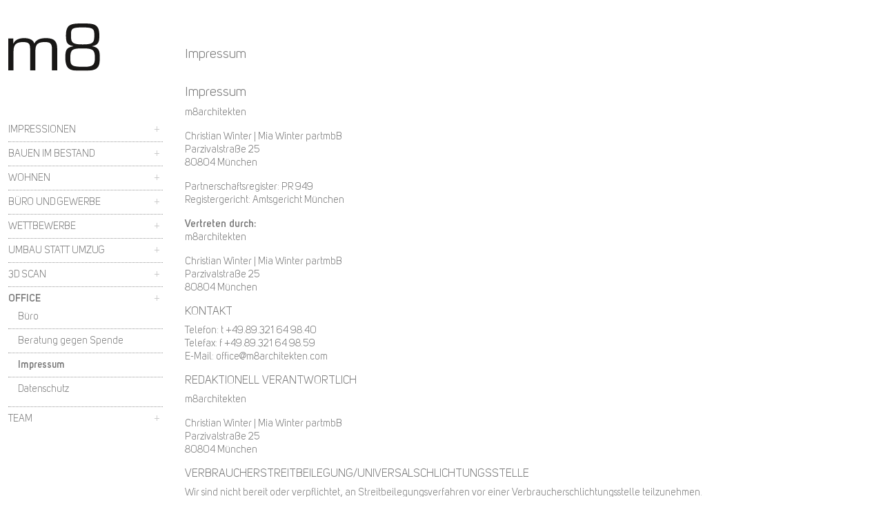

--- FILE ---
content_type: text/html; charset=utf-8
request_url: https://www.m8architekten.net/office/impressum
body_size: 10242
content:
<!DOCTYPE html>
<html lang="de">
<head>

<meta charset="utf-8">
<!-- 
	ISARNAUTEN Branding & Digital | Konzeption, Design, Programmierung | https://www.isarnauten-agentur.de/

	This website is powered by TYPO3 - inspiring people to share!
	TYPO3 is a free open source Content Management Framework initially created by Kasper Skaarhoj and licensed under GNU/GPL.
	TYPO3 is copyright 1998-2026 of Kasper Skaarhoj. Extensions are copyright of their respective owners.
	Information and contribution at https://typo3.org/
-->


<link rel="icon" href="/favicon.ico" type="image/vnd.microsoft.icon">
<title>Impressum</title>
<meta http-equiv="x-ua-compatible" content="IE=edge">
<meta name="generator" content="TYPO3 CMS">
<meta name="viewport" content="width=device-width, initial-scale=1">
<meta name="robots" content="index,follow">
<meta property="og:type" content="website">
<meta property="og:title" content="Impressum">
<meta name="twitter:card" content="summary">
<meta name="apple-mobile-web-app-capable" content="no">


<link rel="stylesheet" href="/typo3temp/assets/css/7015c8c4ac5ff815b57530b221005fc6.css?1714641315" media="all">
<link rel="stylesheet" href="/_assets/204bde0eb416819ff058943d20c31e16/Contrib/mmenu-js/mmenu.css?1714639747" media="all">
<link rel="stylesheet" href="/_assets/204bde0eb416819ff058943d20c31e16/Css/layout.min.css?1753778229" media="all">
<link rel="stylesheet" href="/typo3temp/assets/css/121c16e4657509ec0b6382a066100c30.css?1716282256" media="all">



<script src="/_assets/204bde0eb416819ff058943d20c31e16/Contrib/mburger/index.js?1714639747" type="module"></script>


<link rel="apple-touch-icon" sizes="180x180" href="/apple-touch-icon.png"><link rel="icon" type="image/png" sizes="32x32" href="/favicon-32x32.png"><link rel="icon" type="image/png" sizes="16x16" href="/favicon-16x16.png"><link rel="manifest" href="/site.webmanifest"><link rel="mask-icon" href="/safari-pinned-tab.svg" color="#000000"><meta name="msapplication-TileColor" content="#ffffff"><meta name="theme-color" content="#ffffff">
<link rel="canonical" href="https://www.m8architekten.net/office/impressum"/>
</head>
<body>
<div id="page">


    <div class="container-xxl content-container pb-5">
        <div class="row d-flex align-items-end align-items-md-start">
            <div class="col-3 col-md-3 nav-col">
                <a href="/"><img class="toplogo" src="/_assets/204bde0eb416819ff058943d20c31e16/Images/logo-m8.svg" width="283" height="145" alt="" /></a>
                <div class="list-group list-group-flush mainnavigation d-none d-md-block pe-0 pe-md-1 pe-lg-2">
    
        <div class="list-group-item parent">
            <a href="/impressionen" target="" title="Impressionen" class="">
                Impressionen
            </a>
            
                
                    <a class="float-end menumore" data-bs-toggle="collapse" href="#collapse138" role="button" aria-expanded="false" aria-controls="collapse138">&nbsp;+&nbsp;</a>
                
                <div id="collapse138" class="collapse ">
                    
                        
                            <div class="list-group-item child">
                                <div class="project-link">
                                    <a href="/impressionen/wohnen-arbeiten" target="" title="Wohnen &amp; Arbeiten ++" class="">
                                        Wohnen &amp; Arbeiten ++
                                    </a>
                                </div>
                            </div>
                        
                            <div class="list-group-item child">
                                <div class="project-link">
                                    <a href="/impressionen/mehrgenerationenwohnen" target="" title="Mehrgenerationenwohnen" class="">
                                        Mehrgenerationenwohnen
                                    </a>
                                </div>
                            </div>
                        
                            <div class="list-group-item child">
                                <div class="project-link">
                                    <a href="/impressionen/reihenhaus-mal-anders" target="" title="Reihenhaus mal anders" class="">
                                        Reihenhaus mal anders
                                    </a>
                                </div>
                            </div>
                        
                            <div class="list-group-item child">
                                <div class="project-link">
                                    <a href="/impressionen/macht-mit1" target="" title="mACHT mit!" class="">
                                        mACHT mit!
                                    </a>
                                </div>
                            </div>
                        
                            <div class="list-group-item child">
                                <div class="project-link">
                                    <a href="/impressionen/dachausbau-schwabing" target="" title="Dachausbau Schwabing" class="">
                                        Dachausbau Schwabing
                                    </a>
                                </div>
                            </div>
                        
                            <div class="list-group-item child">
                                <div class="project-link">
                                    <a href="/impressionen/bayreuth" target="" title="Bayreuth" class="">
                                        Bayreuth
                                    </a>
                                </div>
                            </div>
                        
                            <div class="list-group-item child">
                                <div class="project-link">
                                    <a href="/impressionen/zeichen-setzen-gedenken-an-die-ns-euthanasie-opfer" target="" title="Zeichen setzen! Gedenken an die NS-&quot;Euthanasie&quot;-Opfer" class="">
                                        Zeichen setzen! Gedenken an die NS-&quot;Euthanasie&quot;-Opfer
                                    </a>
                                </div>
                            </div>
                        
                            <div class="list-group-item child">
                                <div class="project-link">
                                    <a href="/impressionen/dachausbau-vorder-und-rueckgebaeude" target="" title="Dachausbau Vorder- und Rückgebäude" class="">
                                        Dachausbau Vorder- und Rückgebäude
                                    </a>
                                </div>
                            </div>
                        
                            <div class="list-group-item child">
                                <div class="project-link">
                                    <a href="/impressionen/orientiere-dich" target="" title="mACHT Spaß!" class="">
                                        mACHT Spaß!
                                    </a>
                                </div>
                            </div>
                        
                            <div class="list-group-item child">
                                <div class="project-link">
                                    <a href="/impressionen/baugenossenschaftshaeuser-mit-gemeinschaftsraeumen" target="" title="Genossenschaftsbau Freiham" class="">
                                        Genossenschaftsbau Freiham
                                    </a>
                                </div>
                            </div>
                        
                            <div class="list-group-item child">
                                <div class="project-link">
                                    <a href="/impressionen/haus-p" target="" title="Haus P." class="">
                                        Haus P.
                                    </a>
                                </div>
                            </div>
                        
                            <div class="list-group-item child">
                                <div class="project-link">
                                    <a href="/impressionen/wohnen-und-arbeiten" target="" title="Wohnen und Arbeiten" class="">
                                        Wohnen und Arbeiten
                                    </a>
                                </div>
                            </div>
                        
                            <div class="list-group-item child">
                                <div class="project-link">
                                    <a href="/impressionen/tirschenreuth-erloeserkirche" target="" title="Tirschenreuth Erlöserkirche" class="">
                                        Tirschenreuth Erlöserkirche
                                    </a>
                                </div>
                            </div>
                        
                            <div class="list-group-item child">
                                <div class="project-link">
                                    <a href="/impressionen/fluechtlingsheim-neumuenster" target="" title="Flüchtlingsheim Neumünster" class="">
                                        Flüchtlingsheim Neumünster
                                    </a>
                                </div>
                            </div>
                        
                            <div class="list-group-item child">
                                <div class="project-link">
                                    <a href="/impressionen/erinnerungs-und-zukunftsort-heil-pflegeanstalt-erlangen" target="" title="Heil- und Pflegeanstalt Erlangen" class="">
                                        Heil- und Pflegeanstalt Erlangen
                                    </a>
                                </div>
                            </div>
                        
                            <div class="list-group-item child">
                                <div class="project-link">
                                    <a href="/impressionen/sanierung-einer-doppelhaushaelfte" target="" title="Sanierung einer Doppelhaushälfte" class="">
                                        Sanierung einer Doppelhaushälfte
                                    </a>
                                </div>
                            </div>
                        
                            <div class="list-group-item child">
                                <div class="project-link">
                                    <a href="/impressionen/ein-haus-fuer-drei-brueder" target="" title="Ein Haus für drei Brüder" class="">
                                        Ein Haus für drei Brüder
                                    </a>
                                </div>
                            </div>
                        
                            <div class="list-group-item child">
                                <div class="project-link">
                                    <a href="/impressionen/erloeserkirche-amberg" target="" title="Erlöserkirche Amberg" class="">
                                        Erlöserkirche Amberg
                                    </a>
                                </div>
                            </div>
                        
                            <div class="list-group-item child">
                                <div class="project-link">
                                    <a href="/impressionen/live-work-our-chance-to-change" target="" title="Live Work - Our Chance to Change" class="">
                                        Live Work - Our Chance to Change
                                    </a>
                                </div>
                            </div>
                        
                            <div class="list-group-item child">
                                <div class="project-link">
                                    <a href="/impressionen/alladorf" target="" title="Alladorf" class="">
                                        Alladorf
                                    </a>
                                </div>
                            </div>
                        
                            <div class="list-group-item child">
                                <div class="project-link">
                                    <a href="/impressionen/sanierung-und-umbau-einer-maisonette-wohnung" target="" title="Sanierung und Umbau einer Maisonette-Wohnung" class="">
                                        Sanierung und Umbau einer Maisonette-Wohnung
                                    </a>
                                </div>
                            </div>
                        
                            <div class="list-group-item child">
                                <div class="project-link">
                                    <a href="/impressionen/dorfgemeinschaftshaus-alladorf" target="" title="Dorfgemeinschaftshaus Alladorf" class="">
                                        Dorfgemeinschaftshaus Alladorf
                                    </a>
                                </div>
                            </div>
                        
                            <div class="list-group-item child">
                                <div class="project-link">
                                    <a href="/impressionen/tumblingerstrasse" target="" title="Tumblingerstrasse" class="">
                                        Tumblingerstrasse
                                    </a>
                                </div>
                            </div>
                        
                            <div class="list-group-item child">
                                <div class="project-link">
                                    <a href="/impressionen/wettbewerb-osram-gelaende" target="" title="Wettbewerb Osram Gelände" class="">
                                        Wettbewerb Osram Gelände
                                    </a>
                                </div>
                            </div>
                        
                            <div class="list-group-item child">
                                <div class="project-link">
                                    <a href="/impressionen/walchenseeplatz" target="" title="Walchenseeplatz" class="">
                                        Walchenseeplatz
                                    </a>
                                </div>
                            </div>
                        
                            <div class="list-group-item child">
                                <div class="project-link">
                                    <a href="/impressionen/science-city" target="" title="Science City" class="">
                                        Science City
                                    </a>
                                </div>
                            </div>
                        
                            <div class="list-group-item child">
                                <div class="project-link">
                                    <a href="/impressionen/wohnung-h" target="" title="Wohnung H" class="">
                                        Wohnung H
                                    </a>
                                </div>
                            </div>
                        
                            <div class="list-group-item child">
                                <div class="project-link">
                                    <a href="/impressionen/wettbewerb-funkkaserne-nord" target="" title="Wettbewerb Funkkaserne Nord" class="">
                                        Wettbewerb Funkkaserne Nord
                                    </a>
                                </div>
                            </div>
                        
                            <div class="list-group-item child">
                                <div class="project-link">
                                    <a href="/impressionen/buchhierlstrasse" target="" title="Buchhierlstraße" class="">
                                        Buchhierlstraße
                                    </a>
                                </div>
                            </div>
                        
                    
                </div>
            
        </div>
    
        <div class="list-group-item parent">
            <a href="/bauen-im-bestand" target="" title="Bauen im Bestand" class="">
                Bauen im Bestand
            </a>
            
                
                    <a class="float-end menumore" data-bs-toggle="collapse" href="#collapse3" role="button" aria-expanded="false" aria-controls="collapse3">&nbsp;+&nbsp;</a>
                
                <div id="collapse3" class="collapse ">
                    
                        
                            <div class="list-group-item child">
                                <div class="project-link">
                                    <a href="/bauen-im-bestand/dachausbau-vorder-und-rueckgebaeude" target="" title="Dachausbau Vorder- und Rückgebäude" class="">
                                        Dachausbau Vorder- und Rückgebäude
                                    </a>
                                </div>
                            </div>
                        
                            <div class="list-group-item child">
                                <div class="project-link">
                                    <a href="/bauen-im-bestand/haus-p" target="" title="Haus P." class="">
                                        Haus P.
                                    </a>
                                </div>
                            </div>
                        
                            <div class="list-group-item child">
                                <div class="project-link">
                                    <a href="/bauen-im-bestand/dachausbau-schwabing" target="" title="Dachausbau Schwabing" class="">
                                        Dachausbau Schwabing
                                    </a>
                                </div>
                            </div>
                        
                            <div class="list-group-item child">
                                <div class="project-link">
                                    <a href="/bauen-im-bestand/sanierung-und-umbau-einer-maisonette-wohnung" target="" title="Sanierung und Umbau einer Maisonette-Wohnung" class="">
                                        Sanierung und Umbau einer Maisonette-Wohnung
                                    </a>
                                </div>
                            </div>
                        
                            <div class="list-group-item child">
                                <div class="project-link">
                                    <a href="/bauen-im-bestand/aufstockung-und-sanierung-einer-60er-jahre-wohnanlage" target="" title="Aufstockung und Sanierung einer 60er Jahre Wohnanlage" class="">
                                        Aufstockung und Sanierung einer 60er Jahre Wohnanlage
                                    </a>
                                </div>
                            </div>
                        
                            <div class="list-group-item child">
                                <div class="project-link">
                                    <a href="/bauen-im-bestand/tirschenreuth-erloeserkirche" target="" title="Tirschenreuth Erlöserkirche" class="">
                                        Tirschenreuth Erlöserkirche
                                    </a>
                                </div>
                            </div>
                        
                            <div class="list-group-item child">
                                <div class="project-link">
                                    <a href="/bauen-im-bestand/alladorf" target="" title="Alladorf" class="">
                                        Alladorf
                                    </a>
                                </div>
                            </div>
                        
                            <div class="list-group-item child">
                                <div class="project-link">
                                    <a href="/bauen-im-bestand/tumblingerstrasse" target="" title="Tumblingerstrasse" class="">
                                        Tumblingerstrasse
                                    </a>
                                </div>
                            </div>
                        
                            <div class="list-group-item child">
                                <div class="project-link">
                                    <a href="/bauen-im-bestand/live-work-our-chance-to-change" target="" title="Live Work - Our Chance to Change" class="">
                                        Live Work - Our Chance to Change
                                    </a>
                                </div>
                            </div>
                        
                            <div class="list-group-item child">
                                <div class="project-link">
                                    <a href="/bauen-im-bestand/sanierung-einer-doppelhaushaelfte" target="" title="Sanierung einer Doppelhaushälfte" class="">
                                        Sanierung einer Doppelhaushälfte
                                    </a>
                                </div>
                            </div>
                        
                            <div class="list-group-item child">
                                <div class="project-link">
                                    <a href="/bauen-im-bestand/st-markuskirche" target="" title="St. Markuskirche" class="">
                                        St. Markuskirche
                                    </a>
                                </div>
                            </div>
                        
                            <div class="list-group-item child">
                                <div class="project-link">
                                    <a href="/bauen-im-bestand/buchhandlung-winter" target="" title="Buchhandlung Winter" class="">
                                        Buchhandlung Winter
                                    </a>
                                </div>
                            </div>
                        
                            <div class="list-group-item child">
                                <div class="project-link">
                                    <a href="/bauen-im-bestand/wohnung-k" target="" title="Wohnung K." class="">
                                        Wohnung K.
                                    </a>
                                </div>
                            </div>
                        
                            <div class="list-group-item child">
                                <div class="project-link">
                                    <a href="/bauen-im-bestand/haus-schreck" target="" title="Haus Schreck" class="">
                                        Haus Schreck
                                    </a>
                                </div>
                            </div>
                        
                            <div class="list-group-item child">
                                <div class="project-link">
                                    <a href="/bauen-im-bestand/sonnenstrasse" target="" title="Sonnenstraße" class="">
                                        Sonnenstraße
                                    </a>
                                </div>
                            </div>
                        
                            <div class="list-group-item child">
                                <div class="project-link">
                                    <a href="/bauen-im-bestand/sportanlage-harthof" target="" title="Sportanlage Harthof" class="">
                                        Sportanlage Harthof
                                    </a>
                                </div>
                            </div>
                        
                            <div class="list-group-item child">
                                <div class="project-link">
                                    <a href="/bauen-im-bestand/geiselgasteig" target="" title="Geiselgasteig" class="">
                                        Geiselgasteig
                                    </a>
                                </div>
                            </div>
                        
                            <div class="list-group-item child">
                                <div class="project-link">
                                    <a href="/bauen-im-bestand/dorfgemeinschaftshaus-alladorf" target="" title="Dorfgemeinschaftshaus Alladorf" class="">
                                        Dorfgemeinschaftshaus Alladorf
                                    </a>
                                </div>
                            </div>
                        
                            <div class="list-group-item child">
                                <div class="project-link">
                                    <a href="/bauen-im-bestand/mobile-living" target="" title="Mobile Living" class="">
                                        Mobile Living
                                    </a>
                                </div>
                            </div>
                        
                            <div class="list-group-item child">
                                <div class="project-link">
                                    <a href="/bauen-im-bestand/walchenseeplatz" target="" title="Walchenseeplatz" class="">
                                        Walchenseeplatz
                                    </a>
                                </div>
                            </div>
                        
                            <div class="list-group-item child">
                                <div class="project-link">
                                    <a href="/wettbewerbe/machbarkeitsstudie-schule-am-jagdfeld" target="" title="Machbarkeitsstudie Schule am Jagdfeld" class="">
                                        Machbarkeitsstudie Schule am Jagdfeld
                                    </a>
                                </div>
                            </div>
                        
                            <div class="list-group-item child">
                                <div class="project-link">
                                    <a href="/bauen-im-bestand/an-der-schanze" target="" title="An der Schanze" class="">
                                        An der Schanze
                                    </a>
                                </div>
                            </div>
                        
                            <div class="list-group-item child">
                                <div class="project-link">
                                    <a href="/bauen-im-bestand/gemeindesaal-carolinenkirche" target="" title="Gemeindesaal Carolinenkirche" class="">
                                        Gemeindesaal Carolinenkirche
                                    </a>
                                </div>
                            </div>
                        
                            <div class="list-group-item child">
                                <div class="project-link">
                                    <a href="/bauen-im-bestand/gravelottestrasse" target="" title="Gravelottestraße" class="">
                                        Gravelottestraße
                                    </a>
                                </div>
                            </div>
                        
                            <div class="list-group-item child">
                                <div class="project-link">
                                    <a href="/bauen-im-bestand/dunantstrasse" target="" title="Dunantstrasse" class="">
                                        Dunantstrasse
                                    </a>
                                </div>
                            </div>
                        
                            <div class="list-group-item child">
                                <div class="project-link">
                                    <a href="/bauen-im-bestand/guldeinstrasse-dachausbau" target="" title="Guldeinstrasse Dachausbau" class="">
                                        Guldeinstrasse Dachausbau
                                    </a>
                                </div>
                            </div>
                        
                            <div class="list-group-item child">
                                <div class="project-link">
                                    <a href="/bauen-im-bestand/denkmalgeschuetztes-industriegebaeude" target="" title="Denkmalgeschütztes Industriegebäude" class="">
                                        Denkmalgeschütztes Industriegebäude
                                    </a>
                                </div>
                            </div>
                        
                            <div class="list-group-item child">
                                <div class="project-link">
                                    <a href="/bauen-im-bestand/georgenstrasse" target="" title="Georgenstraße" class="">
                                        Georgenstraße
                                    </a>
                                </div>
                            </div>
                        
                    
                </div>
            
        </div>
    
        <div class="list-group-item parent">
            <a href="/wohnen" target="" title="Wohnen" class="">
                Wohnen
            </a>
            
                
                    <a class="float-end menumore" data-bs-toggle="collapse" href="#collapse4" role="button" aria-expanded="false" aria-controls="collapse4">&nbsp;+&nbsp;</a>
                
                <div id="collapse4" class="collapse ">
                    
                        
                            <div class="list-group-item child">
                                <div class="project-link">
                                    <a href="/wohnen/mehrgenerationenwohnen" target="" title="Mehrgenerationenwohnen" class="">
                                        Mehrgenerationenwohnen
                                    </a>
                                </div>
                            </div>
                        
                            <div class="list-group-item child">
                                <div class="project-link">
                                    <a href="/wohnen/genossenschaftsbau-freiham" target="" title="Genossenschaftsbau Freiham" class="">
                                        Genossenschaftsbau Freiham
                                    </a>
                                </div>
                            </div>
                        
                            <div class="list-group-item child">
                                <div class="project-link">
                                    <a href="/wohnen/haus-p" target="" title="Haus P." class="">
                                        Haus P.
                                    </a>
                                </div>
                            </div>
                        
                            <div class="list-group-item child">
                                <div class="project-link">
                                    <a href="/wohnen/sanierung-einer-doppelhaushaelfte" target="" title="Sanierung einer Doppelhaushälfte" class="">
                                        Sanierung einer Doppelhaushälfte
                                    </a>
                                </div>
                            </div>
                        
                            <div class="list-group-item child">
                                <div class="project-link">
                                    <a href="/wohnen/bavariaring" target="" title="Bavariaring" class="">
                                        Bavariaring
                                    </a>
                                </div>
                            </div>
                        
                            <div class="list-group-item child">
                                <div class="project-link">
                                    <a href="/wohnen/aufstockung-und-sanierung-einer-60er-jahre-wohnanlage" target="" title="Aufstockung und Sanierung einer 60er Jahre Wohnanlage" class="">
                                        Aufstockung und Sanierung einer 60er Jahre Wohnanlage
                                    </a>
                                </div>
                            </div>
                        
                            <div class="list-group-item child">
                                <div class="project-link">
                                    <a href="/wohnen/ein-haus-fuer-drei-brueder" target="" title="Ein Haus für drei Brüder" class="">
                                        Ein Haus für drei Brüder
                                    </a>
                                </div>
                            </div>
                        
                            <div class="list-group-item child">
                                <div class="project-link">
                                    <a href="/wohnen/partizipatives-farbkonzept" target="" title="Partizipatives Farbkonzept" class="">
                                        Partizipatives Farbkonzept
                                    </a>
                                </div>
                            </div>
                        
                            <div class="list-group-item child">
                                <div class="project-link">
                                    <a href="/wohnen/dachausbau-schwabing" target="" title="Dachausbau Schwabing" class="">
                                        Dachausbau Schwabing
                                    </a>
                                </div>
                            </div>
                        
                            <div class="list-group-item child">
                                <div class="project-link">
                                    <a href="/wohnen/neubau-familiengerechter-wohnungen" target="" title="Neubau familiengerechter Wohnungen" class="">
                                        Neubau familiengerechter Wohnungen
                                    </a>
                                </div>
                            </div>
                        
                            <div class="list-group-item child">
                                <div class="project-link">
                                    <a href="/wohnen/wohnung-k" target="" title="Wohnung K." class="">
                                        Wohnung K.
                                    </a>
                                </div>
                            </div>
                        
                            <div class="list-group-item child">
                                <div class="project-link">
                                    <a href="/wohnen/haus-hut" target="" title="Haus Hut" class="">
                                        Haus Hut
                                    </a>
                                </div>
                            </div>
                        
                            <div class="list-group-item child">
                                <div class="project-link">
                                    <a href="/wohnen/walchenseeplatz" target="" title="Walchenseeplatz" class="">
                                        Walchenseeplatz
                                    </a>
                                </div>
                            </div>
                        
                            <div class="list-group-item child">
                                <div class="project-link">
                                    <a href="/wohnen/tumblingerstrasse" target="" title="Tumblingerstrasse" class="">
                                        Tumblingerstrasse
                                    </a>
                                </div>
                            </div>
                        
                            <div class="list-group-item child">
                                <div class="project-link">
                                    <a href="/wohnen/guldeinstrasse-dachausbau" target="" title="Guldeinstrasse Dachausbau" class="">
                                        Guldeinstrasse Dachausbau
                                    </a>
                                </div>
                            </div>
                        
                            <div class="list-group-item child">
                                <div class="project-link">
                                    <a href="/wohnen/sanierung-und-umbau-einer-maisonette-wohnung" target="" title="Sanierung und Umbau einer Maisonette-Wohnung" class="">
                                        Sanierung und Umbau einer Maisonette-Wohnung
                                    </a>
                                </div>
                            </div>
                        
                    
                </div>
            
        </div>
    
        <div class="list-group-item parent">
            <a href="/buero-und-gewerbe" target="" title="Büro und Gewerbe" class="">
                Büro und Gewerbe
            </a>
            
                
                    <a class="float-end menumore" data-bs-toggle="collapse" href="#collapse5" role="button" aria-expanded="false" aria-controls="collapse5">&nbsp;+&nbsp;</a>
                
                <div id="collapse5" class="collapse ">
                    
                        
                            <div class="list-group-item child">
                                <div class="project-link">
                                    <a href="/buero-und-gewerbe/wettbewerb-osram-gelaende" target="" title="Wettbewerb Osram Gelände" class="">
                                        Wettbewerb Osram Gelände
                                    </a>
                                </div>
                            </div>
                        
                            <div class="list-group-item child">
                                <div class="project-link">
                                    <a href="/buero-und-gewerbe/sonnenstrasse" target="" title="Sonnenstraße" class="">
                                        Sonnenstraße
                                    </a>
                                </div>
                            </div>
                        
                            <div class="list-group-item child">
                                <div class="project-link">
                                    <a href="/buero-und-gewerbe/bavariaring" target="" title="Bavariaring" class="">
                                        Bavariaring
                                    </a>
                                </div>
                            </div>
                        
                            <div class="list-group-item child">
                                <div class="project-link">
                                    <a href="/buero-und-gewerbe/mobile-living" target="" title="Mobile Living" class="">
                                        Mobile Living
                                    </a>
                                </div>
                            </div>
                        
                            <div class="list-group-item child">
                                <div class="project-link">
                                    <a href="/buero-und-gewerbe/workspace-schwabing" target="" title="Workspace Schwabing" class="">
                                        Workspace Schwabing
                                    </a>
                                </div>
                            </div>
                        
                            <div class="list-group-item child">
                                <div class="project-link">
                                    <a href="/buero-und-gewerbe/ein-haus-fuer-drei-brueder" target="" title="Ein Haus für drei Brüder" class="">
                                        Ein Haus für drei Brüder
                                    </a>
                                </div>
                            </div>
                        
                            <div class="list-group-item child">
                                <div class="project-link">
                                    <a href="/buero-und-gewerbe/gendarmenmarkt" target="" title="Gendarmenmarkt" class="">
                                        Gendarmenmarkt
                                    </a>
                                </div>
                            </div>
                        
                            <div class="list-group-item child">
                                <div class="project-link">
                                    <a href="/buero-und-gewerbe/moccar" target="" title="Moccar" class="">
                                        Moccar
                                    </a>
                                </div>
                            </div>
                        
                            <div class="list-group-item child">
                                <div class="project-link">
                                    <a href="/buero-und-gewerbe/science-city" target="" title="Science City" class="">
                                        Science City
                                    </a>
                                </div>
                            </div>
                        
                            <div class="list-group-item child">
                                <div class="project-link">
                                    <a href="/buero-und-gewerbe/buerogebaeude-karl-scharnagl-ring" target="" title="Bürogebäude Karl-Scharnagl-Ring" class="">
                                        Bürogebäude Karl-Scharnagl-Ring
                                    </a>
                                </div>
                            </div>
                        
                            <div class="list-group-item child">
                                <div class="project-link">
                                    <a href="/buero-und-gewerbe/mmc-cafeteria" target="" title="MMC Cafeteria" class="">
                                        MMC Cafeteria
                                    </a>
                                </div>
                            </div>
                        
                            <div class="list-group-item child">
                                <div class="project-link">
                                    <a href="/buero-und-gewerbe/dompost-regensburg" target="" title="Dompost Regensburg" class="">
                                        Dompost Regensburg
                                    </a>
                                </div>
                            </div>
                        
                            <div class="list-group-item child">
                                <div class="project-link">
                                    <a href="/buero-und-gewerbe/buergerzentrum-regensburg" target="" title="Bürgerzentrum Regensburg" class="">
                                        Bürgerzentrum Regensburg
                                    </a>
                                </div>
                            </div>
                        
                            <div class="list-group-item child">
                                <div class="project-link">
                                    <a href="/buero-und-gewerbe/velum-sodexo" target="" title="Velum Sodexo" class="">
                                        Velum Sodexo
                                    </a>
                                </div>
                            </div>
                        
                    
                </div>
            
        </div>
    
        <div class="list-group-item parent">
            <a href="/wettbewerbe" target="" title="Wettbewerbe" class="">
                Wettbewerbe
            </a>
            
                
                    <a class="float-end menumore" data-bs-toggle="collapse" href="#collapse6" role="button" aria-expanded="false" aria-controls="collapse6">&nbsp;+&nbsp;</a>
                
                <div id="collapse6" class="collapse ">
                    
                        
                            <div class="list-group-item child">
                                <div class="project-link">
                                    <a href="/wettbewerbe/erinnerungs-und-zukunftsort-heil-pflegeanstalt-erlangen" target="" title="Heil- und Pflegeanstalt Erlangen" class="">
                                        Heil- und Pflegeanstalt Erlangen
                                    </a>
                                </div>
                            </div>
                        
                            <div class="list-group-item child">
                                <div class="project-link">
                                    <a href="/wettbewerbe/fluechtlingsheim-neumuenster" target="" title="Flüchtlingsheim Neumünster" class="">
                                        Flüchtlingsheim Neumünster
                                    </a>
                                </div>
                            </div>
                        
                            <div class="list-group-item child">
                                <div class="project-link">
                                    <a href="/wettbewerbe/wettbewerb-kita-michelstadt" target="" title="Wettbewerb Kita Michelstadt" class="">
                                        Wettbewerb Kita Michelstadt
                                    </a>
                                </div>
                            </div>
                        
                            <div class="list-group-item child">
                                <div class="project-link">
                                    <a href="/wettbewerbe/wettbewerb-amt-biesenthal-barnim" target="" title="Wettbewerb Amt Biesenthal-Barnim" class="">
                                        Wettbewerb Amt Biesenthal-Barnim
                                    </a>
                                </div>
                            </div>
                        
                            <div class="list-group-item child">
                                <div class="project-link">
                                    <a href="/wettbewerbe/wettbewerb-osram-gelaende" target="" title="Wettbewerb Osram Gelände" class="">
                                        Wettbewerb Osram Gelände
                                    </a>
                                </div>
                            </div>
                        
                            <div class="list-group-item child">
                                <div class="project-link">
                                    <a href="/wettbewerbe/st-markuskirche" target="" title="St. Markuskirche" class="">
                                        St. Markuskirche
                                    </a>
                                </div>
                            </div>
                        
                            <div class="list-group-item child">
                                <div class="project-link">
                                    <a href="/wettbewerbe/wohnquartier-hanauer-strasse-muenchen" target="" title="Wohnquartier Hanauerstr. München" class="">
                                        Wohnquartier Hanauerstr. München
                                    </a>
                                </div>
                            </div>
                        
                            <div class="list-group-item child">
                                <div class="project-link">
                                    <a href="/wettbewerbe/wettbewerb-campus-buehl" target="" title="Wettbewerb Campus Bühl" class="">
                                        Wettbewerb Campus Bühl
                                    </a>
                                </div>
                            </div>
                        
                            <div class="list-group-item child">
                                <div class="project-link">
                                    <a href="/wettbewerbe/science-city" target="" title="Science City" class="">
                                        Science City
                                    </a>
                                </div>
                            </div>
                        
                            <div class="list-group-item child">
                                <div class="project-link">
                                    <a href="/wettbewerbe/wettbewerb-alte-spinnerei-kulmbach" target="" title="Wettbewerb Alte Spinnerei Kulmbach" class="">
                                        Wettbewerb Alte Spinnerei Kulmbach
                                    </a>
                                </div>
                            </div>
                        
                            <div class="list-group-item child">
                                <div class="project-link">
                                    <a href="/wettbewerbe/laermschutzbebauung-an-der-dachauer-strasse-in-muenchen" target="" title="Lärmschutzbebauung an der Dachauer Straße in München" class="">
                                        Lärmschutzbebauung an der Dachauer Straße in München
                                    </a>
                                </div>
                            </div>
                        
                            <div class="list-group-item child">
                                <div class="project-link">
                                    <a href="/wettbewerbe/wettbewerb-wohnen-am-volkspark-hamburg" target="" title="Wettbewerb Wohnen am Volkspark Hamburg" class="">
                                        Wettbewerb Wohnen am Volkspark Hamburg
                                    </a>
                                </div>
                            </div>
                        
                            <div class="list-group-item child">
                                <div class="project-link">
                                    <a href="/wettbewerbe/wettbewerb-campus-sued" target="" title="Wettbewerb Campus Süd" class="">
                                        Wettbewerb Campus Süd
                                    </a>
                                </div>
                            </div>
                        
                            <div class="list-group-item child">
                                <div class="project-link">
                                    <a href="/wettbewerbe/gruene-mitte-ackermannbogen" target="" title="Grüne Mitte Ackermannbogen" class="">
                                        Grüne Mitte Ackermannbogen
                                    </a>
                                </div>
                            </div>
                        
                            <div class="list-group-item child">
                                <div class="project-link">
                                    <a href="/wettbewerbe/wettbewerb-chiemgaustrasse" target="" title="Wettbewerb Chiemgaustraße" class="">
                                        Wettbewerb Chiemgaustraße
                                    </a>
                                </div>
                            </div>
                        
                            <div class="list-group-item child">
                                <div class="project-link">
                                    <a href="/wettbewerbe/drunt-in-der-gruenen-au-studentenwohnheim" target="" title="Drunt‘ in der grünen Au Studentenwohnheim" class="">
                                        Drunt‘ in der grünen Au Studentenwohnheim
                                    </a>
                                </div>
                            </div>
                        
                            <div class="list-group-item child">
                                <div class="project-link">
                                    <a href="/wettbewerbe/wettbewerb-funkkaserne-nord" target="" title="Wettbewerb Funkkaserne Nord" class="">
                                        Wettbewerb Funkkaserne Nord
                                    </a>
                                </div>
                            </div>
                        
                    
                </div>
            
        </div>
    
        <div class="list-group-item parent">
            <a href="/umbau-statt-umzug" target="" title="Umbau statt Umzug" class="">
                Umbau statt Umzug
            </a>
            
                
                    <a class="float-end menumore" data-bs-toggle="collapse" href="#collapse8" role="button" aria-expanded="false" aria-controls="collapse8">&nbsp;+&nbsp;</a>
                
                <div id="collapse8" class="collapse ">
                    
                        
                            <div class="list-group-item child">
                                <div class="project-link">
                                    <a href="/team/valeria-escobar-1" target="" title="Rose-Pichler-Weg" class="">
                                        Rose-Pichler-Weg
                                    </a>
                                </div>
                            </div>
                        
                            <div class="list-group-item child">
                                <div class="project-link">
                                    <a href="/umbau-statt-umzug/appartement-london" target="" title="Appartement London" class="">
                                        Appartement London
                                    </a>
                                </div>
                            </div>
                        
                            <div class="list-group-item child">
                                <div class="project-link">
                                    <a href="/umbau-statt-umzug/wohnung-h" target="" title="Wohnung H" class="">
                                        Wohnung H
                                    </a>
                                </div>
                            </div>
                        
                            <div class="list-group-item child">
                                <div class="project-link">
                                    <a href="/umbau-statt-umzug/buchhierlstrasse" target="" title="Buchhierlstraße" class="">
                                        Buchhierlstraße
                                    </a>
                                </div>
                            </div>
                        
                            <div class="list-group-item child">
                                <div class="project-link">
                                    <a href="/umbau-statt-umzug/becker-grundahl-strasse" target="" title="Becker-Grundahl-Straße" class="">
                                        Becker-Grundahl-Straße
                                    </a>
                                </div>
                            </div>
                        
                            <div class="list-group-item child">
                                <div class="project-link">
                                    <a href="/umbau-statt-umzug/hofmannstrasse" target="" title="Hofmannstraße" class="">
                                        Hofmannstraße
                                    </a>
                                </div>
                            </div>
                        
                            <div class="list-group-item child">
                                <div class="project-link">
                                    <a href="/umbau-statt-umzug/osterwaldstrasse" target="" title="Osterwaldstraße" class="">
                                        Osterwaldstraße
                                    </a>
                                </div>
                            </div>
                        
                            <div class="list-group-item child">
                                <div class="project-link">
                                    <a href="/umbau-statt-umzug/feilitzstrasse" target="" title="Feilitzstraße" class="">
                                        Feilitzstraße
                                    </a>
                                </div>
                            </div>
                        
                            <div class="list-group-item child">
                                <div class="project-link">
                                    <a href="/umbau-statt-umzug/wohnung-schreiber" target="" title="Wohnung Schreiber" class="">
                                        Wohnung Schreiber
                                    </a>
                                </div>
                            </div>
                        
                            <div class="list-group-item child">
                                <div class="project-link">
                                    <a href="/umbau-statt-umzug/wohnungsoptimierung-muenchen" target="" title="Wohnungsoptimierung München" class="">
                                        Wohnungsoptimierung München
                                    </a>
                                </div>
                            </div>
                        
                    
                </div>
            
        </div>
    
        <div class="list-group-item parent">
            <a href="/3d-scan" target="" title="3D Scan" class="">
                3D Scan
            </a>
            
                
                    <a class="float-end menumore" data-bs-toggle="collapse" href="#collapse11" role="button" aria-expanded="false" aria-controls="collapse11">&nbsp;+&nbsp;</a>
                
                <div id="collapse11" class="collapse ">
                    
                        
                            <div class="list-group-item child">
                                <div class="project-link">
                                    <a href="/3d-scan/bayreuth" target="" title="Bayreuth" class="">
                                        Bayreuth
                                    </a>
                                </div>
                            </div>
                        
                            <div class="list-group-item child">
                                <div class="project-link">
                                    <a href="/3d-scan/erloeserkirche-amberg" target="" title="Kirche Amberg" class="">
                                        Kirche Amberg
                                    </a>
                                </div>
                            </div>
                        
                            <div class="list-group-item child">
                                <div class="project-link">
                                    <a href="/3d-scan/schulhaus-alladorf" target="" title="Schulhaus Alladorf" class="">
                                        Schulhaus Alladorf
                                    </a>
                                </div>
                            </div>
                        
                            <div class="list-group-item child">
                                <div class="project-link">
                                    <a href="/3d-scan/st-nikolaus-kirche-alladorf" target="" title="St. Nikolaus Kirche Alladorf" class="">
                                        St. Nikolaus Kirche Alladorf
                                    </a>
                                </div>
                            </div>
                        
                            <div class="list-group-item child">
                                <div class="project-link">
                                    <a href="/3d-scan/live-work" target="" title="Live Work" class="">
                                        Live Work
                                    </a>
                                </div>
                            </div>
                        
                    
                </div>
            
        </div>
    
        <div class="list-group-item parent">
            <a href="/office" target="" title="Office" class="active">
                Office
            </a>
            
                
                    <a class="float-end menumore" data-bs-toggle="collapse" href="#collapse9" role="button" aria-expanded="false" aria-controls="collapse9">&nbsp;+&nbsp;</a>
                
                <div id="collapse9" class="collapse show">
                    
                        
                            <div class="list-group-item child">
                                <div class="project-link">
                                    <a href="/office/buero" target="" title="Büro" class="">
                                        Büro
                                    </a>
                                </div>
                            </div>
                        
                            <div class="list-group-item child">
                                <div class="project-link">
                                    <a href="/office/beratung-gegen-spende" target="" title="Beratung gegen Spende" class="">
                                        Beratung gegen Spende
                                    </a>
                                </div>
                            </div>
                        
                            <div class="list-group-item child">
                                <div class="project-link">
                                    <a href="/office/impressum" target="" title="Impressum" class="active">
                                        Impressum
                                    </a>
                                </div>
                            </div>
                        
                            <div class="list-group-item child">
                                <div class="project-link">
                                    <a href="/office/datenschutzerklaerung" target="" title="Datenschutz­" class="">
                                        Datenschutz­
                                    </a>
                                </div>
                            </div>
                        
                    
                </div>
            
        </div>
    
        <div class="list-group-item parent">
            <a href="/team" target="" title="Team" class="">
                Team
            </a>
            
                
                    <a class="float-end menumore" data-bs-toggle="collapse" href="#collapse10" role="button" aria-expanded="false" aria-controls="collapse10">&nbsp;+&nbsp;</a>
                
                <div id="collapse10" class="collapse ">
                    
                        
                            <div class="list-group-item child">
                                <div class="project-link">
                                    <a href="/team/mia-winter" target="" title="Mia Winter" class="">
                                        Mia Winter
                                    </a>
                                </div>
                            </div>
                        
                            <div class="list-group-item child">
                                <div class="project-link">
                                    <a href="/team/mia-winter/christian-winter" target="" title="Christian Winter" class="">
                                        Christian Winter
                                    </a>
                                </div>
                            </div>
                        
                            <div class="list-group-item child">
                                <div class="project-link">
                                    <a href="/team/armir-gashi" target="" title="Armir Gashi" class="">
                                        Armir Gashi
                                    </a>
                                </div>
                            </div>
                        
                            <div class="list-group-item child">
                                <div class="project-link">
                                    <a href="/team/macht-mit" target="" title="mACHT mit!" class="">
                                        mACHT mit!
                                    </a>
                                </div>
                            </div>
                        
                            <div class="list-group-item child">
                                <div class="project-link">
                                    <a href="/team/simon-sklorz" target="" title="Simon Sklorz" class="">
                                        Simon Sklorz
                                    </a>
                                </div>
                            </div>
                        
                            <div class="list-group-item child">
                                <div class="project-link">
                                    <a href="/team/alina-nassetti" target="" title="Alina Nassetti" class="">
                                        Alina Nassetti
                                    </a>
                                </div>
                            </div>
                        
                            <div class="list-group-item child">
                                <div class="project-link">
                                    <a href="/team/lucia-neumayer" target="" title="Lucia Neumayer" class="">
                                        Lucia Neumayer
                                    </a>
                                </div>
                            </div>
                        
                            <div class="list-group-item child">
                                <div class="project-link">
                                    <a href="/team/maya-winter" target="" title="Maya Winter" class="">
                                        Maya Winter
                                    </a>
                                </div>
                            </div>
                        
                            <div class="list-group-item child">
                                <div class="project-link">
                                    <a href="/team/alicia-jaschek" target="" title="Alicia Jaschek" class="">
                                        Alicia Jaschek
                                    </a>
                                </div>
                            </div>
                        
                            <div class="list-group-item child">
                                <div class="project-link">
                                    <a href="/team/anna-gal" target="" title="Anna Gal" class="">
                                        Anna Gal
                                    </a>
                                </div>
                            </div>
                        
                            <div class="list-group-item child">
                                <div class="project-link">
                                    <a href="/team/macht-spass" target="" title="mACHT Spaß!" class="">
                                        mACHT Spaß!
                                    </a>
                                </div>
                            </div>
                        
                            <div class="list-group-item child">
                                <div class="project-link">
                                    <a href="/team/ljiljana-pavlovic" target="" title="Ljiljana Pavlovic" class="">
                                        Ljiljana Pavlovic
                                    </a>
                                </div>
                            </div>
                        
                            <div class="list-group-item child">
                                <div class="project-link">
                                    <a href="/team/simone-kecht" target="" title="Simone Kecht" class="">
                                        Simone Kecht
                                    </a>
                                </div>
                            </div>
                        
                    
                </div>
            
        </div>
    
</div>



                <div class="d-none d-md-block address">
                    
    

            <div id="c18" class="frame frame-default frame-type-text frame-layout-0 frame-space-before-extra-large">
                
                
                    



                
                
                    

    



                
                

    <p>m8architekten</p>
<p>christian winter<br>mia winter<br>partmbB</p>
<p>parzivalstraße 25<br>80804 münchen<br>t +49.89.321 64 98.40<br>f +49.89.321 64 98.59&nbsp;</p>
<p><a href="mailto:office@m8architekten.com">office@m8architekten.com</a></p>


                
                    



                
                
                    



                
            </div>

        


                </div>
                
            </div>
            <div class="col-9 d-md-none text-end">
                <div class="d-inline-block">
                    <mm-burger
                        menu="my-menu"
                        fx="collapse"
                        ease="elastic"
                        role="button"
                        tabindex="0"
                        title="Menu öffnen"
                    >
                    </mm-burger>
                </div>
            </div>
            <div class="col-md-9 mt-3 mt-md-0 main-col">
                
                <div class="row">
                    <div class="col-md-10 mb-4">
                        <div class="row">
                            
                            <div class="col-10">
                                <h1>Impressum</h1>
                            </div>
                            <div class="col-2">
                                
                            </div>
                        </div>
                    </div>
                </div>
                <div class="row">
                    <div class="col-md-10">
                        
    

            <div id="c224" class="frame frame-default frame-type-text frame-layout-0 frame-space-after-medium">
                
                
                    



                
                
                    

    
        <header>
            

    
            <h1 class="">
                Impressum
            </h1>
        



            



            



        </header>
    



                
                

    <p>m8architekten&nbsp;</p>
<p>Christian Winter | Mia Winter partmbB<br>Parzivalstraße 25<br>80804 München</p>
<p>Partnerschaftsregister: PR 949<br>Registergericht: Amtsgericht München</p>
<p><strong>Vertreten durch:</strong><br>m8architekten&nbsp;</p>
<p>Christian Winter | Mia Winter partmbB<br>Parzivalstraße 25<br>80804 München</p>
<h2>Kontakt</h2>
<p>Telefon: t +49.89.321 64 98.40<br>Telefax: f +49.89.321 64 98.59<br>E-Mail: office@m8architekten.com</p>
<h2>Redaktionell verantwortlich</h2>
<p class="text-justify">m8architekten</p>
<p class="text-justify">Christian Winter | Mia Winter partmbB<br>Parzivalstraße 25<br>80804 München</p>
<h2>Verbraucher­streit­beilegung/Universal­schlichtungs­stelle</h2>
<p>Wir sind nicht bereit oder verpflichtet, an Streitbeilegungsverfahren vor einer Verbraucherschlichtungsstelle teilzunehmen.</p>
<p>&nbsp;</p>
<p>Quelle: <a href="https://www.e-recht24.de" target="_blank" rel="noreferrer">https://www.e-recht24.de</a></p>
<p>&nbsp;</p>


                
                    



                
                
                    



                
            </div>

        


                    </div>
                </div>
                <div class="d-block d-md-none address">
                    
    

            <div id="c18" class="frame frame-default frame-type-text frame-layout-0 frame-space-before-extra-large">
                
                
                    



                
                
                    

    



                
                

    <p>m8architekten</p>
<p>christian winter<br>mia winter<br>partmbB</p>
<p>parzivalstraße 25<br>80804 münchen<br>t +49.89.321 64 98.40<br>f +49.89.321 64 98.59&nbsp;</p>
<p><a href="mailto:office@m8architekten.com">office@m8architekten.com</a></p>


                
                    



                
                
                    



                
            </div>

        


                </div>
            </div>
        </div>
    </div>

    

<style>
    .mm-wrapper__blocker {
        background: #ffffff;
    }
    .mm-wrapper--opened .mm-wrapper__blocker {
        opacity: 0;
    }
    .mm-menu {
        --mm-size: calc( 100% - 79px );
        --mm-min-size: calc( 100% - 79px );
        --mm-max-size: 100%;
        --mm-color-background: #ffffff;
        --mm-color-background-highlight: #ffffff;
        --mm-color-background-emphasis: #ffffff;
        --mm-color-text-dimmed: var(--bs-secondary);
        --mm-color-text: rgb(119, 119, 119);
        --mm-color-border: #999;
        --mm-listitem-size: 75px;
        --mm-navbar-size: 60px;
        font-weight: 700;
    }
    .mm-listitem--selected a {
        font-weight: bold;
    }
    #mm-1 {
        text-transform: uppercase;
    }
</style>

    <div class="container">
        <nav id="my-menu" class="">
            <ul>
                
                
                    <li class="">
                        <a href="/impressionen"  title="Impressionen">
                            Impressionen
                        </a>
                        
                            <ul>
                                
                                    <li class="">
                                        <a href="/impressionen/wohnen-arbeiten"  title="Wohnen &amp; Arbeiten ++">
                                            Wohnen &amp; Arbeiten ++
                                        </a>
                                        
                                        
                                    </li>
                                
                                    <li class="">
                                        <a href="/impressionen/mehrgenerationenwohnen"  title="Mehrgenerationenwohnen">
                                            Mehrgenerationenwohnen
                                        </a>
                                        
                                        
                                    </li>
                                
                                    <li class="">
                                        <a href="/impressionen/reihenhaus-mal-anders"  title="Reihenhaus mal anders">
                                            Reihenhaus mal anders
                                        </a>
                                        
                                        
                                    </li>
                                
                                    <li class="">
                                        <a href="/impressionen/macht-mit1"  title="mACHT mit!">
                                            mACHT mit!
                                        </a>
                                        
                                        
                                    </li>
                                
                                    <li class="">
                                        <a href="/impressionen/dachausbau-schwabing"  title="Dachausbau Schwabing">
                                            Dachausbau Schwabing
                                        </a>
                                        
                                        
                                    </li>
                                
                                    <li class="">
                                        <a href="/impressionen/bayreuth"  title="Bayreuth">
                                            Bayreuth
                                        </a>
                                        
                                        
                                    </li>
                                
                                    <li class="">
                                        <a href="/impressionen/zeichen-setzen-gedenken-an-die-ns-euthanasie-opfer"  title="Zeichen setzen! Gedenken an die NS-&quot;Euthanasie&quot;-Opfer">
                                            Zeichen setzen! Gedenken an die NS-&quot;Euthanasie&quot;-Opfer
                                        </a>
                                        
                                        
                                    </li>
                                
                                    <li class="">
                                        <a href="/impressionen/dachausbau-vorder-und-rueckgebaeude"  title="Dachausbau Vorder- und Rückgebäude">
                                            Dachausbau Vorder- und Rückgebäude
                                        </a>
                                        
                                        
                                    </li>
                                
                                    <li class="">
                                        <a href="/impressionen/orientiere-dich"  title="mACHT Spaß!">
                                            mACHT Spaß!
                                        </a>
                                        
                                        
                                    </li>
                                
                                    <li class="">
                                        <a href="/impressionen/baugenossenschaftshaeuser-mit-gemeinschaftsraeumen"  title="Genossenschaftsbau Freiham">
                                            Genossenschaftsbau Freiham
                                        </a>
                                        
                                        
                                    </li>
                                
                                    <li class="">
                                        <a href="/impressionen/haus-p"  title="Haus P.">
                                            Haus P.
                                        </a>
                                        
                                        
                                    </li>
                                
                                    <li class="">
                                        <a href="/impressionen/wohnen-und-arbeiten"  title="Wohnen und Arbeiten">
                                            Wohnen und Arbeiten
                                        </a>
                                        
                                        
                                    </li>
                                
                                    <li class="">
                                        <a href="/impressionen/tirschenreuth-erloeserkirche"  title="Tirschenreuth Erlöserkirche">
                                            Tirschenreuth Erlöserkirche
                                        </a>
                                        
                                        
                                    </li>
                                
                                    <li class="">
                                        <a href="/impressionen/fluechtlingsheim-neumuenster"  title="Flüchtlingsheim Neumünster">
                                            Flüchtlingsheim Neumünster
                                        </a>
                                        
                                        
                                    </li>
                                
                                    <li class="">
                                        <a href="/impressionen/erinnerungs-und-zukunftsort-heil-pflegeanstalt-erlangen"  title="Heil- und Pflegeanstalt Erlangen">
                                            Heil- und Pflegeanstalt Erlangen
                                        </a>
                                        
                                        
                                    </li>
                                
                                    <li class="">
                                        <a href="/impressionen/sanierung-einer-doppelhaushaelfte"  title="Sanierung einer Doppelhaushälfte">
                                            Sanierung einer Doppelhaushälfte
                                        </a>
                                        
                                        
                                    </li>
                                
                                    <li class="">
                                        <a href="/impressionen/ein-haus-fuer-drei-brueder"  title="Ein Haus für drei Brüder">
                                            Ein Haus für drei Brüder
                                        </a>
                                        
                                        
                                    </li>
                                
                                    <li class="">
                                        <a href="/impressionen/erloeserkirche-amberg"  title="Erlöserkirche Amberg">
                                            Erlöserkirche Amberg
                                        </a>
                                        
                                        
                                    </li>
                                
                                    <li class="">
                                        <a href="/impressionen/live-work-our-chance-to-change"  title="Live Work - Our Chance to Change">
                                            Live Work - Our Chance to Change
                                        </a>
                                        
                                        
                                    </li>
                                
                                    <li class="">
                                        <a href="/impressionen/alladorf"  title="Alladorf">
                                            Alladorf
                                        </a>
                                        
                                        
                                    </li>
                                
                                    <li class="">
                                        <a href="/impressionen/sanierung-und-umbau-einer-maisonette-wohnung"  title="Sanierung und Umbau einer Maisonette-Wohnung">
                                            Sanierung und Umbau einer Maisonette-Wohnung
                                        </a>
                                        
                                        
                                    </li>
                                
                                    <li class="">
                                        <a href="/impressionen/dorfgemeinschaftshaus-alladorf"  title="Dorfgemeinschaftshaus Alladorf">
                                            Dorfgemeinschaftshaus Alladorf
                                        </a>
                                        
                                        
                                    </li>
                                
                                    <li class="">
                                        <a href="/impressionen/tumblingerstrasse"  title="Tumblingerstrasse">
                                            Tumblingerstrasse
                                        </a>
                                        
                                        
                                    </li>
                                
                                    <li class="">
                                        <a href="/impressionen/wettbewerb-osram-gelaende"  title="Wettbewerb Osram Gelände">
                                            Wettbewerb Osram Gelände
                                        </a>
                                        
                                        
                                    </li>
                                
                                    <li class="">
                                        <a href="/impressionen/walchenseeplatz"  title="Walchenseeplatz">
                                            Walchenseeplatz
                                        </a>
                                        
                                        
                                    </li>
                                
                                    <li class="">
                                        <a href="/impressionen/science-city"  title="Science City">
                                            Science City
                                        </a>
                                        
                                        
                                    </li>
                                
                                    <li class="">
                                        <a href="/impressionen/wohnung-h"  title="Wohnung H">
                                            Wohnung H
                                        </a>
                                        
                                        
                                    </li>
                                
                                    <li class="">
                                        <a href="/impressionen/wettbewerb-funkkaserne-nord"  title="Wettbewerb Funkkaserne Nord">
                                            Wettbewerb Funkkaserne Nord
                                        </a>
                                        
                                        
                                    </li>
                                
                                    <li class="">
                                        <a href="/impressionen/buchhierlstrasse"  title="Buchhierlstraße">
                                            Buchhierlstraße
                                        </a>
                                        
                                        
                                    </li>
                                
                            </ul>
                        
                    </li>
                
                    <li class="">
                        <a href="/bauen-im-bestand"  title="Bauen im Bestand">
                            Bauen im Bestand
                        </a>
                        
                            <ul>
                                
                                    <li class="">
                                        <a href="/bauen-im-bestand/dachausbau-vorder-und-rueckgebaeude"  title="Dachausbau Vorder- und Rückgebäude">
                                            Dachausbau Vorder- und Rückgebäude
                                        </a>
                                        
                                        
                                    </li>
                                
                                    <li class="">
                                        <a href="/bauen-im-bestand/haus-p"  title="Haus P.">
                                            Haus P.
                                        </a>
                                        
                                        
                                    </li>
                                
                                    <li class="">
                                        <a href="/bauen-im-bestand/dachausbau-schwabing"  title="Dachausbau Schwabing">
                                            Dachausbau Schwabing
                                        </a>
                                        
                                        
                                    </li>
                                
                                    <li class="">
                                        <a href="/bauen-im-bestand/sanierung-und-umbau-einer-maisonette-wohnung"  title="Sanierung und Umbau einer Maisonette-Wohnung">
                                            Sanierung und Umbau einer Maisonette-Wohnung
                                        </a>
                                        
                                        
                                    </li>
                                
                                    <li class="">
                                        <a href="/bauen-im-bestand/aufstockung-und-sanierung-einer-60er-jahre-wohnanlage"  title="Aufstockung und Sanierung einer 60er Jahre Wohnanlage">
                                            Aufstockung und Sanierung einer 60er Jahre Wohnanlage
                                        </a>
                                        
                                        
                                    </li>
                                
                                    <li class="">
                                        <a href="/bauen-im-bestand/tirschenreuth-erloeserkirche"  title="Tirschenreuth Erlöserkirche">
                                            Tirschenreuth Erlöserkirche
                                        </a>
                                        
                                        
                                    </li>
                                
                                    <li class="">
                                        <a href="/bauen-im-bestand/alladorf"  title="Alladorf">
                                            Alladorf
                                        </a>
                                        
                                        
                                    </li>
                                
                                    <li class="">
                                        <a href="/bauen-im-bestand/tumblingerstrasse"  title="Tumblingerstrasse">
                                            Tumblingerstrasse
                                        </a>
                                        
                                        
                                    </li>
                                
                                    <li class="">
                                        <a href="/bauen-im-bestand/live-work-our-chance-to-change"  title="Live Work - Our Chance to Change">
                                            Live Work - Our Chance to Change
                                        </a>
                                        
                                        
                                    </li>
                                
                                    <li class="">
                                        <a href="/bauen-im-bestand/sanierung-einer-doppelhaushaelfte"  title="Sanierung einer Doppelhaushälfte">
                                            Sanierung einer Doppelhaushälfte
                                        </a>
                                        
                                        
                                    </li>
                                
                                    <li class="">
                                        <a href="/bauen-im-bestand/st-markuskirche"  title="St. Markuskirche">
                                            St. Markuskirche
                                        </a>
                                        
                                        
                                    </li>
                                
                                    <li class="">
                                        <a href="/bauen-im-bestand/buchhandlung-winter"  title="Buchhandlung Winter">
                                            Buchhandlung Winter
                                        </a>
                                        
                                        
                                    </li>
                                
                                    <li class="">
                                        <a href="/bauen-im-bestand/wohnung-k"  title="Wohnung K.">
                                            Wohnung K.
                                        </a>
                                        
                                        
                                    </li>
                                
                                    <li class="">
                                        <a href="/bauen-im-bestand/haus-schreck"  title="Haus Schreck">
                                            Haus Schreck
                                        </a>
                                        
                                        
                                    </li>
                                
                                    <li class="">
                                        <a href="/bauen-im-bestand/sonnenstrasse"  title="Sonnenstraße">
                                            Sonnenstraße
                                        </a>
                                        
                                        
                                    </li>
                                
                                    <li class="">
                                        <a href="/bauen-im-bestand/sportanlage-harthof"  title="Sportanlage Harthof">
                                            Sportanlage Harthof
                                        </a>
                                        
                                        
                                    </li>
                                
                                    <li class="">
                                        <a href="/bauen-im-bestand/geiselgasteig"  title="Geiselgasteig">
                                            Geiselgasteig
                                        </a>
                                        
                                        
                                    </li>
                                
                                    <li class="">
                                        <a href="/bauen-im-bestand/dorfgemeinschaftshaus-alladorf"  title="Dorfgemeinschaftshaus Alladorf">
                                            Dorfgemeinschaftshaus Alladorf
                                        </a>
                                        
                                        
                                    </li>
                                
                                    <li class="">
                                        <a href="/bauen-im-bestand/mobile-living"  title="Mobile Living">
                                            Mobile Living
                                        </a>
                                        
                                        
                                    </li>
                                
                                    <li class="">
                                        <a href="/bauen-im-bestand/walchenseeplatz"  title="Walchenseeplatz">
                                            Walchenseeplatz
                                        </a>
                                        
                                        
                                    </li>
                                
                                    <li class="">
                                        <a href="/wettbewerbe/machbarkeitsstudie-schule-am-jagdfeld"  title="Machbarkeitsstudie Schule am Jagdfeld">
                                            Machbarkeitsstudie Schule am Jagdfeld
                                        </a>
                                        
                                        
                                    </li>
                                
                                    <li class="">
                                        <a href="/bauen-im-bestand/an-der-schanze"  title="An der Schanze">
                                            An der Schanze
                                        </a>
                                        
                                        
                                    </li>
                                
                                    <li class="">
                                        <a href="/bauen-im-bestand/gemeindesaal-carolinenkirche"  title="Gemeindesaal Carolinenkirche">
                                            Gemeindesaal Carolinenkirche
                                        </a>
                                        
                                        
                                    </li>
                                
                                    <li class="">
                                        <a href="/bauen-im-bestand/gravelottestrasse"  title="Gravelottestraße">
                                            Gravelottestraße
                                        </a>
                                        
                                        
                                    </li>
                                
                                    <li class="">
                                        <a href="/bauen-im-bestand/dunantstrasse"  title="Dunantstrasse">
                                            Dunantstrasse
                                        </a>
                                        
                                        
                                    </li>
                                
                                    <li class="">
                                        <a href="/bauen-im-bestand/guldeinstrasse-dachausbau"  title="Guldeinstrasse Dachausbau">
                                            Guldeinstrasse Dachausbau
                                        </a>
                                        
                                        
                                    </li>
                                
                                    <li class="">
                                        <a href="/bauen-im-bestand/denkmalgeschuetztes-industriegebaeude"  title="Denkmalgeschütztes Industriegebäude">
                                            Denkmalgeschütztes Industriegebäude
                                        </a>
                                        
                                        
                                    </li>
                                
                                    <li class="">
                                        <a href="/bauen-im-bestand/georgenstrasse"  title="Georgenstraße">
                                            Georgenstraße
                                        </a>
                                        
                                        
                                    </li>
                                
                            </ul>
                        
                    </li>
                
                    <li class="">
                        <a href="/wohnen"  title="Wohnen">
                            Wohnen
                        </a>
                        
                            <ul>
                                
                                    <li class="">
                                        <a href="/wohnen/mehrgenerationenwohnen"  title="Mehrgenerationenwohnen">
                                            Mehrgenerationenwohnen
                                        </a>
                                        
                                        
                                    </li>
                                
                                    <li class="">
                                        <a href="/wohnen/genossenschaftsbau-freiham"  title="Genossenschaftsbau Freiham">
                                            Genossenschaftsbau Freiham
                                        </a>
                                        
                                        
                                    </li>
                                
                                    <li class="">
                                        <a href="/wohnen/haus-p"  title="Haus P.">
                                            Haus P.
                                        </a>
                                        
                                        
                                    </li>
                                
                                    <li class="">
                                        <a href="/wohnen/sanierung-einer-doppelhaushaelfte"  title="Sanierung einer Doppelhaushälfte">
                                            Sanierung einer Doppelhaushälfte
                                        </a>
                                        
                                        
                                    </li>
                                
                                    <li class="">
                                        <a href="/wohnen/bavariaring"  title="Bavariaring">
                                            Bavariaring
                                        </a>
                                        
                                        
                                    </li>
                                
                                    <li class="">
                                        <a href="/wohnen/aufstockung-und-sanierung-einer-60er-jahre-wohnanlage"  title="Aufstockung und Sanierung einer 60er Jahre Wohnanlage">
                                            Aufstockung und Sanierung einer 60er Jahre Wohnanlage
                                        </a>
                                        
                                        
                                    </li>
                                
                                    <li class="">
                                        <a href="/wohnen/ein-haus-fuer-drei-brueder"  title="Ein Haus für drei Brüder">
                                            Ein Haus für drei Brüder
                                        </a>
                                        
                                        
                                    </li>
                                
                                    <li class="">
                                        <a href="/wohnen/partizipatives-farbkonzept"  title="Partizipatives Farbkonzept">
                                            Partizipatives Farbkonzept
                                        </a>
                                        
                                        
                                    </li>
                                
                                    <li class="">
                                        <a href="/wohnen/dachausbau-schwabing"  title="Dachausbau Schwabing">
                                            Dachausbau Schwabing
                                        </a>
                                        
                                        
                                    </li>
                                
                                    <li class="">
                                        <a href="/wohnen/neubau-familiengerechter-wohnungen"  title="Neubau familiengerechter Wohnungen">
                                            Neubau familiengerechter Wohnungen
                                        </a>
                                        
                                        
                                    </li>
                                
                                    <li class="">
                                        <a href="/wohnen/wohnung-k"  title="Wohnung K.">
                                            Wohnung K.
                                        </a>
                                        
                                        
                                    </li>
                                
                                    <li class="">
                                        <a href="/wohnen/haus-hut"  title="Haus Hut">
                                            Haus Hut
                                        </a>
                                        
                                        
                                    </li>
                                
                                    <li class="">
                                        <a href="/wohnen/walchenseeplatz"  title="Walchenseeplatz">
                                            Walchenseeplatz
                                        </a>
                                        
                                        
                                    </li>
                                
                                    <li class="">
                                        <a href="/wohnen/tumblingerstrasse"  title="Tumblingerstrasse">
                                            Tumblingerstrasse
                                        </a>
                                        
                                        
                                    </li>
                                
                                    <li class="">
                                        <a href="/wohnen/guldeinstrasse-dachausbau"  title="Guldeinstrasse Dachausbau">
                                            Guldeinstrasse Dachausbau
                                        </a>
                                        
                                        
                                    </li>
                                
                                    <li class="">
                                        <a href="/wohnen/sanierung-und-umbau-einer-maisonette-wohnung"  title="Sanierung und Umbau einer Maisonette-Wohnung">
                                            Sanierung und Umbau einer Maisonette-Wohnung
                                        </a>
                                        
                                        
                                    </li>
                                
                            </ul>
                        
                    </li>
                
                    <li class="">
                        <a href="/buero-und-gewerbe"  title="Büro und Gewerbe">
                            Büro und Gewerbe
                        </a>
                        
                            <ul>
                                
                                    <li class="">
                                        <a href="/buero-und-gewerbe/wettbewerb-osram-gelaende"  title="Wettbewerb Osram Gelände">
                                            Wettbewerb Osram Gelände
                                        </a>
                                        
                                        
                                    </li>
                                
                                    <li class="">
                                        <a href="/buero-und-gewerbe/sonnenstrasse"  title="Sonnenstraße">
                                            Sonnenstraße
                                        </a>
                                        
                                        
                                    </li>
                                
                                    <li class="">
                                        <a href="/buero-und-gewerbe/bavariaring"  title="Bavariaring">
                                            Bavariaring
                                        </a>
                                        
                                        
                                    </li>
                                
                                    <li class="">
                                        <a href="/buero-und-gewerbe/mobile-living"  title="Mobile Living">
                                            Mobile Living
                                        </a>
                                        
                                        
                                    </li>
                                
                                    <li class="">
                                        <a href="/buero-und-gewerbe/workspace-schwabing"  title="Workspace Schwabing">
                                            Workspace Schwabing
                                        </a>
                                        
                                        
                                    </li>
                                
                                    <li class="">
                                        <a href="/buero-und-gewerbe/ein-haus-fuer-drei-brueder"  title="Ein Haus für drei Brüder">
                                            Ein Haus für drei Brüder
                                        </a>
                                        
                                        
                                    </li>
                                
                                    <li class="">
                                        <a href="/buero-und-gewerbe/gendarmenmarkt"  title="Gendarmenmarkt">
                                            Gendarmenmarkt
                                        </a>
                                        
                                        
                                    </li>
                                
                                    <li class="">
                                        <a href="/buero-und-gewerbe/moccar"  title="Moccar">
                                            Moccar
                                        </a>
                                        
                                        
                                    </li>
                                
                                    <li class="">
                                        <a href="/buero-und-gewerbe/science-city"  title="Science City">
                                            Science City
                                        </a>
                                        
                                        
                                    </li>
                                
                                    <li class="">
                                        <a href="/buero-und-gewerbe/buerogebaeude-karl-scharnagl-ring"  title="Bürogebäude Karl-Scharnagl-Ring">
                                            Bürogebäude Karl-Scharnagl-Ring
                                        </a>
                                        
                                        
                                    </li>
                                
                                    <li class="">
                                        <a href="/buero-und-gewerbe/mmc-cafeteria"  title="MMC Cafeteria">
                                            MMC Cafeteria
                                        </a>
                                        
                                        
                                    </li>
                                
                                    <li class="">
                                        <a href="/buero-und-gewerbe/dompost-regensburg"  title="Dompost Regensburg">
                                            Dompost Regensburg
                                        </a>
                                        
                                        
                                    </li>
                                
                                    <li class="">
                                        <a href="/buero-und-gewerbe/buergerzentrum-regensburg"  title="Bürgerzentrum Regensburg">
                                            Bürgerzentrum Regensburg
                                        </a>
                                        
                                        
                                    </li>
                                
                                    <li class="">
                                        <a href="/buero-und-gewerbe/velum-sodexo"  title="Velum Sodexo">
                                            Velum Sodexo
                                        </a>
                                        
                                        
                                    </li>
                                
                            </ul>
                        
                    </li>
                
                    <li class="">
                        <a href="/wettbewerbe"  title="Wettbewerbe">
                            Wettbewerbe
                        </a>
                        
                            <ul>
                                
                                    <li class="">
                                        <a href="/wettbewerbe/erinnerungs-und-zukunftsort-heil-pflegeanstalt-erlangen"  title="Heil- und Pflegeanstalt Erlangen">
                                            Heil- und Pflegeanstalt Erlangen
                                        </a>
                                        
                                        
                                    </li>
                                
                                    <li class="">
                                        <a href="/wettbewerbe/fluechtlingsheim-neumuenster"  title="Flüchtlingsheim Neumünster">
                                            Flüchtlingsheim Neumünster
                                        </a>
                                        
                                        
                                    </li>
                                
                                    <li class="">
                                        <a href="/wettbewerbe/wettbewerb-kita-michelstadt"  title="Wettbewerb Kita Michelstadt">
                                            Wettbewerb Kita Michelstadt
                                        </a>
                                        
                                        
                                    </li>
                                
                                    <li class="">
                                        <a href="/wettbewerbe/wettbewerb-amt-biesenthal-barnim"  title="Wettbewerb Amt Biesenthal-Barnim">
                                            Wettbewerb Amt Biesenthal-Barnim
                                        </a>
                                        
                                        
                                    </li>
                                
                                    <li class="">
                                        <a href="/wettbewerbe/wettbewerb-osram-gelaende"  title="Wettbewerb Osram Gelände">
                                            Wettbewerb Osram Gelände
                                        </a>
                                        
                                        
                                    </li>
                                
                                    <li class="">
                                        <a href="/wettbewerbe/st-markuskirche"  title="St. Markuskirche">
                                            St. Markuskirche
                                        </a>
                                        
                                        
                                    </li>
                                
                                    <li class="">
                                        <a href="/wettbewerbe/wohnquartier-hanauer-strasse-muenchen"  title="Wohnquartier Hanauerstr. München">
                                            Wohnquartier Hanauerstr. München
                                        </a>
                                        
                                        
                                    </li>
                                
                                    <li class="">
                                        <a href="/wettbewerbe/wettbewerb-campus-buehl"  title="Wettbewerb Campus Bühl">
                                            Wettbewerb Campus Bühl
                                        </a>
                                        
                                        
                                    </li>
                                
                                    <li class="">
                                        <a href="/wettbewerbe/science-city"  title="Science City">
                                            Science City
                                        </a>
                                        
                                        
                                    </li>
                                
                                    <li class="">
                                        <a href="/wettbewerbe/wettbewerb-alte-spinnerei-kulmbach"  title="Wettbewerb Alte Spinnerei Kulmbach">
                                            Wettbewerb Alte Spinnerei Kulmbach
                                        </a>
                                        
                                        
                                    </li>
                                
                                    <li class="">
                                        <a href="/wettbewerbe/laermschutzbebauung-an-der-dachauer-strasse-in-muenchen"  title="Lärmschutzbebauung an der Dachauer Straße in München">
                                            Lärmschutzbebauung an der Dachauer Straße in München
                                        </a>
                                        
                                        
                                    </li>
                                
                                    <li class="">
                                        <a href="/wettbewerbe/wettbewerb-wohnen-am-volkspark-hamburg"  title="Wettbewerb Wohnen am Volkspark Hamburg">
                                            Wettbewerb Wohnen am Volkspark Hamburg
                                        </a>
                                        
                                        
                                    </li>
                                
                                    <li class="">
                                        <a href="/wettbewerbe/wettbewerb-campus-sued"  title="Wettbewerb Campus Süd">
                                            Wettbewerb Campus Süd
                                        </a>
                                        
                                        
                                    </li>
                                
                                    <li class="">
                                        <a href="/wettbewerbe/gruene-mitte-ackermannbogen"  title="Grüne Mitte Ackermannbogen">
                                            Grüne Mitte Ackermannbogen
                                        </a>
                                        
                                        
                                    </li>
                                
                                    <li class="">
                                        <a href="/wettbewerbe/wettbewerb-chiemgaustrasse"  title="Wettbewerb Chiemgaustraße">
                                            Wettbewerb Chiemgaustraße
                                        </a>
                                        
                                        
                                    </li>
                                
                                    <li class="">
                                        <a href="/wettbewerbe/drunt-in-der-gruenen-au-studentenwohnheim"  title="Drunt‘ in der grünen Au Studentenwohnheim">
                                            Drunt‘ in der grünen Au Studentenwohnheim
                                        </a>
                                        
                                        
                                    </li>
                                
                                    <li class="">
                                        <a href="/wettbewerbe/wettbewerb-funkkaserne-nord"  title="Wettbewerb Funkkaserne Nord">
                                            Wettbewerb Funkkaserne Nord
                                        </a>
                                        
                                        
                                    </li>
                                
                            </ul>
                        
                    </li>
                
                    <li class="">
                        <a href="/umbau-statt-umzug"  title="Umbau statt Umzug">
                            Umbau statt Umzug
                        </a>
                        
                            <ul>
                                
                                    <li class="">
                                        <a href="/team/valeria-escobar-1"  title="Rose-Pichler-Weg">
                                            Rose-Pichler-Weg
                                        </a>
                                        
                                        
                                    </li>
                                
                                    <li class="">
                                        <a href="/umbau-statt-umzug/appartement-london"  title="Appartement London">
                                            Appartement London
                                        </a>
                                        
                                        
                                    </li>
                                
                                    <li class="">
                                        <a href="/umbau-statt-umzug/wohnung-h"  title="Wohnung H">
                                            Wohnung H
                                        </a>
                                        
                                        
                                    </li>
                                
                                    <li class="">
                                        <a href="/umbau-statt-umzug/buchhierlstrasse"  title="Buchhierlstraße">
                                            Buchhierlstraße
                                        </a>
                                        
                                        
                                    </li>
                                
                                    <li class="">
                                        <a href="/umbau-statt-umzug/becker-grundahl-strasse"  title="Becker-Grundahl-Straße">
                                            Becker-Grundahl-Straße
                                        </a>
                                        
                                        
                                    </li>
                                
                                    <li class="">
                                        <a href="/umbau-statt-umzug/hofmannstrasse"  title="Hofmannstraße">
                                            Hofmannstraße
                                        </a>
                                        
                                        
                                    </li>
                                
                                    <li class="">
                                        <a href="/umbau-statt-umzug/osterwaldstrasse"  title="Osterwaldstraße">
                                            Osterwaldstraße
                                        </a>
                                        
                                        
                                    </li>
                                
                                    <li class="">
                                        <a href="/umbau-statt-umzug/feilitzstrasse"  title="Feilitzstraße">
                                            Feilitzstraße
                                        </a>
                                        
                                        
                                    </li>
                                
                                    <li class="">
                                        <a href="/umbau-statt-umzug/wohnung-schreiber"  title="Wohnung Schreiber">
                                            Wohnung Schreiber
                                        </a>
                                        
                                        
                                    </li>
                                
                                    <li class="">
                                        <a href="/umbau-statt-umzug/wohnungsoptimierung-muenchen"  title="Wohnungsoptimierung München">
                                            Wohnungsoptimierung München
                                        </a>
                                        
                                        
                                    </li>
                                
                            </ul>
                        
                    </li>
                
                    <li class="">
                        <a href="/3d-scan"  title="3D Scan">
                            3D Scan
                        </a>
                        
                            <ul>
                                
                                    <li class="">
                                        <a href="/3d-scan/bayreuth"  title="Bayreuth">
                                            Bayreuth
                                        </a>
                                        
                                        
                                    </li>
                                
                                    <li class="">
                                        <a href="/3d-scan/erloeserkirche-amberg"  title="Kirche Amberg">
                                            Kirche Amberg
                                        </a>
                                        
                                        
                                    </li>
                                
                                    <li class="">
                                        <a href="/3d-scan/schulhaus-alladorf"  title="Schulhaus Alladorf">
                                            Schulhaus Alladorf
                                        </a>
                                        
                                        
                                    </li>
                                
                                    <li class="">
                                        <a href="/3d-scan/st-nikolaus-kirche-alladorf"  title="St. Nikolaus Kirche Alladorf">
                                            St. Nikolaus Kirche Alladorf
                                        </a>
                                        
                                        
                                    </li>
                                
                                    <li class="">
                                        <a href="/3d-scan/live-work"  title="Live Work">
                                            Live Work
                                        </a>
                                        
                                        
                                    </li>
                                
                            </ul>
                        
                    </li>
                
                    <li class="">
                        <a href="/office"  title="Office">
                            Office
                        </a>
                        
                            <ul>
                                
                                    <li class="">
                                        <a href="/office/buero"  title="Büro">
                                            Büro
                                        </a>
                                        
                                        
                                    </li>
                                
                                    <li class="">
                                        <a href="/office/beratung-gegen-spende"  title="Beratung gegen Spende">
                                            Beratung gegen Spende
                                        </a>
                                        
                                        
                                    </li>
                                
                                    <li class=" Selected">
                                        <a href="/office/impressum"  title="Impressum">
                                            Impressum <span class="sr-only">(current)</span>
                                        </a>
                                        
                                        
                                    </li>
                                
                                    <li class="">
                                        <a href="/office/datenschutzerklaerung"  title="Datenschutz­">
                                            Datenschutz­
                                        </a>
                                        
                                        
                                    </li>
                                
                            </ul>
                        
                    </li>
                
                    <li class="">
                        <a href="/team"  title="Team">
                            Team
                        </a>
                        
                            <ul>
                                
                                    <li class="">
                                        <a href="/team/mia-winter"  title="Mia Winter">
                                            Mia Winter
                                        </a>
                                        
                                        
                                    </li>
                                
                                    <li class="">
                                        <a href="/team/mia-winter/christian-winter"  title="Christian Winter">
                                            Christian Winter
                                        </a>
                                        
                                        
                                    </li>
                                
                                    <li class="">
                                        <a href="/team/armir-gashi"  title="Armir Gashi">
                                            Armir Gashi
                                        </a>
                                        
                                        
                                    </li>
                                
                                    <li class="">
                                        <a href="/team/macht-mit"  title="mACHT mit!">
                                            mACHT mit!
                                        </a>
                                        
                                        
                                    </li>
                                
                                    <li class="">
                                        <a href="/team/simon-sklorz"  title="Simon Sklorz">
                                            Simon Sklorz
                                        </a>
                                        
                                        
                                    </li>
                                
                                    <li class="">
                                        <a href="/team/alina-nassetti"  title="Alina Nassetti">
                                            Alina Nassetti
                                        </a>
                                        
                                        
                                    </li>
                                
                                    <li class="">
                                        <a href="/team/lucia-neumayer"  title="Lucia Neumayer">
                                            Lucia Neumayer
                                        </a>
                                        
                                        
                                    </li>
                                
                                    <li class="">
                                        <a href="/team/maya-winter"  title="Maya Winter">
                                            Maya Winter
                                        </a>
                                        
                                        
                                    </li>
                                
                                    <li class="">
                                        <a href="/team/alicia-jaschek"  title="Alicia Jaschek">
                                            Alicia Jaschek
                                        </a>
                                        
                                        
                                    </li>
                                
                                    <li class="">
                                        <a href="/team/anna-gal"  title="Anna Gal">
                                            Anna Gal
                                        </a>
                                        
                                        
                                    </li>
                                
                                    <li class="">
                                        <a href="/team/macht-spass"  title="mACHT Spaß!">
                                            mACHT Spaß!
                                        </a>
                                        
                                        
                                    </li>
                                
                                    <li class="">
                                        <a href="/team/ljiljana-pavlovic"  title="Ljiljana Pavlovic">
                                            Ljiljana Pavlovic
                                        </a>
                                        
                                        
                                    </li>
                                
                                    <li class="">
                                        <a href="/team/simone-kecht"  title="Simone Kecht">
                                            Simone Kecht
                                        </a>
                                        
                                        
                                    </li>
                                
                            </ul>
                        
                    </li>
                
                
            </ul>
        </nav>
    </div>








</div>

<script src="/_assets/204bde0eb416819ff058943d20c31e16/JavaScript/Dist/scripts.js?1715698752"></script>


</body>
</html>

--- FILE ---
content_type: text/css; charset=utf-8
request_url: https://www.m8architekten.net/typo3temp/assets/css/121c16e4657509ec0b6382a066100c30.css?1716282256
body_size: -67
content:
#my-menu:not( .mm-menu ) { display: none; }

--- FILE ---
content_type: application/javascript; charset=utf-8
request_url: https://www.m8architekten.net/_assets/204bde0eb416819ff058943d20c31e16/JavaScript/Dist/scripts.js?1715698752
body_size: 39219
content:
/*!
 * M8-Sitepackage v1.0.0 (https://www.isarnauten-agentur.de)
 * Copyright 2017-2024 Christian Muschiol
 * Licensed under the GPL-2.0-or-later license
 */
!function(e,t){"object"==typeof exports&&"undefined"!=typeof module?module.exports=t(require("@popperjs/core")):"function"==typeof define&&define.amd?define(["@popperjs/core"],t):(e="undefined"!=typeof globalThis?globalThis:e||self).bootstrap=t(e.Popper)}(this,function(q){"use strict";const i=function(e){var t,i=Object.create(null,{[Symbol.toStringTag]:{value:"Module"}});if(e)for(const s in e)"default"!==s&&(t=Object.getOwnPropertyDescriptor(e,s),Object.defineProperty(i,s,t.get?t:{enumerable:!0,get:()=>e[s]}));return i.default=e,Object.freeze(i)}(q),s=new Map,z={set(e,t,i){s.has(e)||s.set(e,new Map);e=s.get(e);e.has(t)||0===e.size?e.set(t,i):console.error(`Bootstrap doesn't allow more than one instance per element. Bound instance: ${Array.from(e.keys())[0]}.`)},get:(e,t)=>s.has(e)&&s.get(e).get(t)||null,remove(e,t){var i;s.has(e)&&((i=s.get(e)).delete(t),0===i.size)&&s.delete(e)}},j="transitionend",H=e=>e=e&&window.CSS&&window.CSS.escape?e.replace(/#([^\s"#']+)/g,(e,t)=>"#"+CSS.escape(t)):e,B=e=>{e.dispatchEvent(new Event(j))},a=e=>!(!e||"object"!=typeof e)&&void 0!==(e=void 0!==e.jquery?e[0]:e).nodeType,n=e=>a(e)?e.jquery?e[0]:e:"string"==typeof e&&0<e.length?document.querySelector(H(e)):null,o=e=>{if(!a(e)||0===e.getClientRects().length)return!1;const t="visible"===getComputedStyle(e).getPropertyValue("visibility"),i=e.closest("details:not([open])");if(i&&i!==e){const t=e.closest("summary");if(t&&t.parentNode!==i)return!1;if(null===t)return!1}return t},r=e=>!e||e.nodeType!==Node.ELEMENT_NODE||!!e.classList.contains("disabled")||(void 0!==e.disabled?e.disabled:e.hasAttribute("disabled")&&"false"!==e.getAttribute("disabled")),Y=e=>{var t;return document.documentElement.attachShadow?"function"==typeof e.getRootNode?(t=e.getRootNode())instanceof ShadowRoot?t:null:e instanceof ShadowRoot?e:e.parentNode?Y(e.parentNode):null:null},l=()=>{},c=e=>{e.offsetHeight},X=()=>window.jQuery&&!document.body.hasAttribute("data-bs-no-jquery")?window.jQuery:null,F=[],h=()=>"rtl"===document.documentElement.dir,e=s=>{var e=()=>{const e=X();if(e){const t=s.NAME,i=e.fn[t];e.fn[t]=s.jQueryInterface,e.fn[t].Constructor=s,e.fn[t].noConflict=()=>(e.fn[t]=i,s.jQueryInterface)}};"loading"===document.readyState?(F.length||document.addEventListener("DOMContentLoaded",()=>{for(const e of F)e()}),F.push(e)):e()},d=(e,t=[],i=e)=>"function"==typeof e?e(...t):i,W=(i,n,e=!0)=>{if(e){e=(()=>{if(!n)return 0;let{transitionDuration:e,transitionDelay:t}=window.getComputedStyle(n);var i=Number.parseFloat(e),s=Number.parseFloat(t);return i||s?(e=e.split(",")[0],t=t.split(",")[0],1e3*(Number.parseFloat(e)+Number.parseFloat(t))):0})()+5;let t=!1;const s=({target:e})=>{e===n&&(t=!0,n.removeEventListener(j,s),d(i))};n.addEventListener(j,s),setTimeout(()=>{t||B(n)},e)}else d(i)},R=(e,t,i,s)=>{var n=e.length;let o=e.indexOf(t);return-1===o?!i&&s?e[n-1]:e[0]:(o+=i?1:-1,s&&(o=(o+n)%n),e[Math.max(0,Math.min(o,n-1))])},V=/[^.]*(?=\..*)\.|.*/,$=/\..*/,K=/::\d+$/,Q={};let U=1;const Z={mouseenter:"mouseover",mouseleave:"mouseout"},G=new Set(["click","dblclick","mouseup","mousedown","contextmenu","mousewheel","DOMMouseScroll","mouseover","mouseout","mousemove","selectstart","selectend","keydown","keypress","keyup","orientationchange","touchstart","touchmove","touchend","touchcancel","pointerdown","pointermove","pointerup","pointerleave","pointercancel","gesturestart","gesturechange","gestureend","focus","blur","change","reset","select","submit","focusin","focusout","load","unload","beforeunload","resize","move","DOMContentLoaded","readystatechange","error","abort","scroll"]);function J(e,t){return t&&t+"::"+U++||e.uidEvent||U++}function ee(e){var t=J(e);return e.uidEvent=t,Q[t]=Q[t]||{},Q[t]}function te(e,t,i=null){return Object.values(e).find(e=>e.callable===t&&e.delegationSelector===i)}function ie(e,t,i){var s="string"==typeof t,t=!s&&t||i;let n=oe(e);return[s,t,n=G.has(n)?n:e]}function se(s,n,o,a,r){if("string"==typeof n&&s){let[e,t,i]=ie(n,o,a);if(n in Z){const s=t=>function(e){if(!e.relatedTarget||e.relatedTarget!==e.delegateTarget&&!e.delegateTarget.contains(e.relatedTarget))return t.call(this,e)};t=s(t)}var a=ee(s),a=a[i]||(a[i]={}),l=te(a,t,e?o:null);if(l)return l.oneOff=l.oneOff&&r;var c,h,d,u,m,l=J(t,n.replace(V,"")),n=e?(d=s,u=o,m=t,function t(i){var s=d.querySelectorAll(u);for(let e=i["target"];e&&e!==this;e=e.parentNode)for(const n of s)if(n===e)return ae(i,{delegateTarget:e}),t.oneOff&&p.off(d,i.type,u,m),m.apply(e,[i])}):(c=s,h=t,function e(t){return ae(t,{delegateTarget:c}),e.oneOff&&p.off(c,t.type,h),h.apply(c,[t])});n.delegationSelector=e?o:null,n.callable=t,n.oneOff=r,a[n.uidEvent=l]=n,s.addEventListener(i,n,e)}}function ne(e,t,i,s,n){s=te(t[i],s,n);s&&(e.removeEventListener(i,s,Boolean(n)),delete t[i][s.uidEvent])}function oe(e){return e=e.replace($,""),Z[e]||e}const p={on(e,t,i,s){se(e,t,i,s,!1)},one(e,t,i,s){se(e,t,i,s,!0)},off(e,t,i,s){if("string"==typeof t&&e){const[d,u,m]=ie(t,i,s),p=m!==t,g=ee(e),f=g[m]||{},v=t.startsWith(".");if(void 0===u){if(v)for(const i of Object.keys(g)){n=void 0;o=void 0;a=void 0;r=void 0;h=void 0;l=void 0;c=void 0;var n=e;var o=g;var a=i;var r=t.slice(1);var l,c,h=o[a]||{};for([l,c]of Object.entries(h))l.includes(r)&&ne(n,o,a,c.callable,c.delegationSelector)}for(const[i,s]of Object.entries(f)){const d=i.replace(K,"");p&&!t.includes(d)||ne(e,g,m,s.callable,s.delegationSelector)}}else Object.keys(f).length&&ne(e,g,m,u,d?i:null)}},trigger(e,t,i){if("string"!=typeof t||!e)return null;var s=X();let n=null,o=!0,a=!0,r=!1;t!==oe(t)&&s&&(n=s.Event(t,i),s(e).trigger(n),o=!n.isPropagationStopped(),a=!n.isImmediatePropagationStopped(),r=n.isDefaultPrevented());s=ae(new Event(t,{bubbles:o,cancelable:!0}),i);return r&&s.preventDefault(),a&&e.dispatchEvent(s),s.defaultPrevented&&n&&n.preventDefault(),s}};function ae(e,t={}){for(const[i,s]of Object.entries(t))try{e[i]=s}catch(t){Object.defineProperty(e,i,{configurable:!0,get:()=>s})}return e}function re(t){if("true"===t)return!0;if("false"===t)return!1;if(t===Number(t).toString())return Number(t);if(""===t||"null"===t)return null;if("string"!=typeof t)return t;try{return JSON.parse(decodeURIComponent(t))}catch(e){return t}}function le(e){return e.replace(/[A-Z]/g,e=>"-"+e.toLowerCase())}const u={setDataAttribute(e,t,i){e.setAttribute("data-bs-"+le(t),i)},removeDataAttribute(e,t){e.removeAttribute("data-bs-"+le(t))},getDataAttributes(t){if(!t)return{};var i={};for(const s of Object.keys(t.dataset).filter(e=>e.startsWith("bs")&&!e.startsWith("bsConfig"))){let e=s.replace(/^bs/,"");i[e=e.charAt(0).toLowerCase()+e.slice(1,e.length)]=re(t.dataset[s])}return i},getDataAttribute:(e,t)=>re(e.getAttribute("data-bs-"+le(t)))};class t{static get Default(){return{}}static get DefaultType(){return{}}static get NAME(){throw new Error('You have to implement the static method "NAME", for each component!')}_getConfig(e){return e=this._mergeConfigObj(e),e=this._configAfterMerge(e),this._typeCheckConfig(e),e}_configAfterMerge(e){return e}_mergeConfigObj(e,t){var i=a(t)?u.getDataAttribute(t,"config"):{};return{...this.constructor.Default,..."object"==typeof i?i:{},...a(t)?u.getDataAttributes(t):{},..."object"==typeof e?e:{}}}_typeCheckConfig(e,t=this.constructor.DefaultType){for(var[i,s]of Object.entries(t)){const t=e[i],o=a(t)?"element":null==(n=t)?""+n:Object.prototype.toString.call(n).match(/\s([a-z]+)/i)[1].toLowerCase();if(!new RegExp(s).test(o))throw new TypeError(`${this.constructor.NAME.toUpperCase()}: Option "${i}" provided type "${o}" but expected type "${s}".`)}var n}}class m extends t{constructor(e,t){super(),(e=n(e))&&(this._element=e,this._config=this._getConfig(t),z.set(this._element,this.constructor.DATA_KEY,this))}dispose(){z.remove(this._element,this.constructor.DATA_KEY),p.off(this._element,this.constructor.EVENT_KEY);for(const e of Object.getOwnPropertyNames(this))this[e]=null}_queueCallback(e,t,i=!0){W(e,t,i)}_getConfig(e){return e=this._mergeConfigObj(e,this._element),e=this._configAfterMerge(e),this._typeCheckConfig(e),e}static getInstance(e){return z.get(n(e),this.DATA_KEY)}static getOrCreateInstance(e,t={}){return this.getInstance(e)||new this(e,"object"==typeof t?t:null)}static get VERSION(){return"5.3.3"}static get DATA_KEY(){return"bs."+this.NAME}static get EVENT_KEY(){return"."+this.DATA_KEY}static eventName(e){return""+e+this.EVENT_KEY}}const ce=t=>{let i=t.getAttribute("data-bs-target");if(!i||"#"===i){let e=t.getAttribute("href");if(!e||!e.includes("#")&&!e.startsWith("."))return null;e.includes("#")&&!e.startsWith("#")&&(e="#"+e.split("#")[1]),i=e&&"#"!==e?e.trim():null}return i?i.split(",").map(e=>H(e)).join(","):null},g={find:(e,t=document.documentElement)=>[].concat(...Element.prototype.querySelectorAll.call(t,e)),findOne:(e,t=document.documentElement)=>Element.prototype.querySelector.call(t,e),children:(e,t)=>[].concat(...e.children).filter(e=>e.matches(t)),parents(e,t){var i=[];let s=e.parentNode.closest(t);for(;s;)i.push(s),s=s.parentNode.closest(t);return i},prev(e,t){let i=e.previousElementSibling;for(;i;){if(i.matches(t))return[i];i=i.previousElementSibling}return[]},next(e,t){let i=e.nextElementSibling;for(;i;){if(i.matches(t))return[i];i=i.nextElementSibling}return[]},focusableChildren(e){var t=["a","button","input","textarea","select","details","[tabindex]",'[contenteditable="true"]'].map(e=>e+':not([tabindex^="-"])').join(",");return this.find(t,e).filter(e=>!r(e)&&o(e))},getSelectorFromElement(e){e=ce(e);return e&&g.findOne(e)?e:null},getElementFromSelector(e){e=ce(e);return e?g.findOne(e):null},getMultipleElementsFromSelector(e){e=ce(e);return e?g.find(e):[]}},f=(t,i="hide")=>{const e="click.dismiss"+t.EVENT_KEY,s=t.NAME;p.on(document,e,`[data-bs-dismiss="${s}"]`,function(e){["A","AREA"].includes(this.tagName)&&e.preventDefault(),r(this)||(e=g.getElementFromSelector(this)||this.closest("."+s),t.getOrCreateInstance(e)[i]())})};class v extends m{static get NAME(){return"alert"}close(){var e;p.trigger(this._element,"close.bs.alert").defaultPrevented||(this._element.classList.remove("show"),e=this._element.classList.contains("fade"),this._queueCallback(()=>this._destroyElement(),this._element,e))}_destroyElement(){this._element.remove(),p.trigger(this._element,"closed.bs.alert"),this.dispose()}static jQueryInterface(t){return this.each(function(){var e=v.getOrCreateInstance(this);if("string"==typeof t){if(void 0===e[t]||t.startsWith("_")||"constructor"===t)throw new TypeError(`No method named "${t}"`);e[t](this)}})}}f(v,"close"),e(v);const he='[data-bs-toggle="button"]';class de extends m{static get NAME(){return"button"}toggle(){this._element.setAttribute("aria-pressed",this._element.classList.toggle("active"))}static jQueryInterface(t){return this.each(function(){var e=de.getOrCreateInstance(this);"toggle"===t&&e[t]()})}}p.on(document,"click.bs.button.data-api",he,e=>{e.preventDefault();e=e.target.closest(he);de.getOrCreateInstance(e).toggle()}),e(de);const b=".bs.swipe",ue=(b,b,b,b,b,{endCallback:null,leftCallback:null,rightCallback:null}),me={endCallback:"(function|null)",leftCallback:"(function|null)",rightCallback:"(function|null)"};class pe extends t{constructor(e,t){super(),(this._element=e)&&pe.isSupported()&&(this._config=this._getConfig(t),this._deltaX=0,this._supportPointerEvents=Boolean(window.PointerEvent),this._initEvents())}static get Default(){return ue}static get DefaultType(){return me}static get NAME(){return"swipe"}dispose(){p.off(this._element,b)}_start(e){this._supportPointerEvents?this._eventIsPointerPenTouch(e)&&(this._deltaX=e.clientX):this._deltaX=e.touches[0].clientX}_end(e){this._eventIsPointerPenTouch(e)&&(this._deltaX=e.clientX-this._deltaX),this._handleSwipe(),d(this._config.endCallback)}_move(e){this._deltaX=e.touches&&1<e.touches.length?0:e.touches[0].clientX-this._deltaX}_handleSwipe(){var e=Math.abs(this._deltaX);e<=40||(e=e/this._deltaX,this._deltaX=0,e&&d(0<e?this._config.rightCallback:this._config.leftCallback))}_initEvents(){this._supportPointerEvents?(p.on(this._element,"pointerdown.bs.swipe",e=>this._start(e)),p.on(this._element,"pointerup.bs.swipe",e=>this._end(e)),this._element.classList.add("pointer-event")):(p.on(this._element,"touchstart.bs.swipe",e=>this._start(e)),p.on(this._element,"touchmove.bs.swipe",e=>this._move(e)),p.on(this._element,"touchend.bs.swipe",e=>this._end(e)))}_eventIsPointerPenTouch(e){return this._supportPointerEvents&&("pen"===e.pointerType||"touch"===e.pointerType)}static isSupported(){return"ontouchstart"in document.documentElement||0<navigator.maxTouchPoints}}const ge=".bs.carousel",_="next",y="prev",w="left",fe="right",ve="slid"+ge,be="carousel",_e="active",ye=".active",we=".carousel-item",Ee=(ye,we,{ArrowLeft:fe,ArrowRight:w}),Se={interval:5e3,keyboard:!0,pause:"hover",ride:!1,touch:!0,wrap:!0},Te={interval:"(number|boolean)",keyboard:"boolean",pause:"(string|boolean)",ride:"(boolean|string)",touch:"boolean",wrap:"boolean"};class E extends m{constructor(e,t){super(e,t),this._interval=null,this._activeElement=null,this._isSliding=!1,this.touchTimeout=null,this._swipeHelper=null,this._indicatorsElement=g.findOne(".carousel-indicators",this._element),this._addEventListeners(),this._config.ride===be&&this.cycle()}static get Default(){return Se}static get DefaultType(){return Te}static get NAME(){return"carousel"}next(){this._slide(_)}nextWhenVisible(){!document.hidden&&o(this._element)&&this.next()}prev(){this._slide(y)}pause(){this._isSliding&&B(this._element),this._clearInterval()}cycle(){this._clearInterval(),this._updateInterval(),this._interval=setInterval(()=>this.nextWhenVisible(),this._config.interval)}_maybeEnableCycle(){this._config.ride&&(this._isSliding?p.one(this._element,ve,()=>this.cycle()):this.cycle())}to(e){var t,i=this._getItems();e>i.length-1||e<0||(this._isSliding?p.one(this._element,ve,()=>this.to(e)):(t=this._getItemIndex(this._getActive()))!==e&&(t=t<e?_:y,this._slide(t,i[e])))}dispose(){this._swipeHelper&&this._swipeHelper.dispose(),super.dispose()}_configAfterMerge(e){return e.defaultInterval=e.interval,e}_addEventListeners(){this._config.keyboard&&p.on(this._element,"keydown.bs.carousel",e=>this._keydown(e)),"hover"===this._config.pause&&(p.on(this._element,"mouseenter.bs.carousel",()=>this.pause()),p.on(this._element,"mouseleave.bs.carousel",()=>this._maybeEnableCycle())),this._config.touch&&pe.isSupported()&&this._addTouchEventListeners()}_addTouchEventListeners(){for(const e of g.find(".carousel-item img",this._element))p.on(e,"dragstart.bs.carousel",e=>e.preventDefault());const e={leftCallback:()=>this._slide(this._directionToOrder(w)),rightCallback:()=>this._slide(this._directionToOrder(fe)),endCallback:()=>{"hover"===this._config.pause&&(this.pause(),this.touchTimeout&&clearTimeout(this.touchTimeout),this.touchTimeout=setTimeout(()=>this._maybeEnableCycle(),500+this._config.interval))}};this._swipeHelper=new pe(this._element,e)}_keydown(e){var t;/input|textarea/i.test(e.target.tagName)||(t=Ee[e.key])&&(e.preventDefault(),this._slide(this._directionToOrder(t)))}_getItemIndex(e){return this._getItems().indexOf(e)}_setActiveIndicatorElement(e){var t;this._indicatorsElement&&((t=g.findOne(ye,this._indicatorsElement)).classList.remove(_e),t.removeAttribute("aria-current"),t=g.findOne(`[data-bs-slide-to="${e}"]`,this._indicatorsElement))&&(t.classList.add(_e),t.setAttribute("aria-current","true"))}_updateInterval(){var e=this._activeElement||this._getActive();e&&(e=Number.parseInt(e.getAttribute("data-bs-interval"),10),this._config.interval=e||this._config.defaultInterval)}_slide(t,e=null){if(!this._isSliding){const i=this._getActive(),s=t===_,n=e||R(this._getItems(),i,s,this._config.wrap);if(n!==i){const o=this._getItemIndex(n),a=e=>p.trigger(this._element,e,{relatedTarget:n,direction:this._orderToDirection(t),from:this._getItemIndex(i),to:o});if(!a("slide.bs.carousel").defaultPrevented&&i&&n){e=Boolean(this._interval);this.pause(),this._isSliding=!0,this._setActiveIndicatorElement(o),this._activeElement=n;const r=s?"carousel-item-start":"carousel-item-end",l=s?"carousel-item-next":"carousel-item-prev";n.classList.add(l),c(n),i.classList.add(r),n.classList.add(r),this._queueCallback(()=>{n.classList.remove(r,l),n.classList.add(_e),i.classList.remove(_e,l,r),this._isSliding=!1,a(ve)},i,this._isAnimated()),e&&this.cycle()}}}}_isAnimated(){return this._element.classList.contains("slide")}_getActive(){return g.findOne(".active.carousel-item",this._element)}_getItems(){return g.find(we,this._element)}_clearInterval(){this._interval&&(clearInterval(this._interval),this._interval=null)}_directionToOrder(e){return h()?e===w?y:_:e===w?_:y}_orderToDirection(e){return h()?e===y?w:fe:e===y?fe:w}static jQueryInterface(t){return this.each(function(){var e=E.getOrCreateInstance(this,t);if("number"!=typeof t){if("string"==typeof t){if(void 0===e[t]||t.startsWith("_")||"constructor"===t)throw new TypeError(`No method named "${t}"`);e[t]()}}else e.to(t)})}}p.on(document,"click.bs.carousel.data-api","[data-bs-slide], [data-bs-slide-to]",function(e){var t=g.getElementFromSelector(this);t&&t.classList.contains(be)&&(e.preventDefault(),e=E.getOrCreateInstance(t),(t=this.getAttribute("data-bs-slide-to"))?e.to(t):"next"===u.getDataAttribute(this,"slide")?e.next():e.prev(),e._maybeEnableCycle())}),p.on(window,"load.bs.carousel.data-api",()=>{for(const e of g.find('[data-bs-ride="carousel"]'))E.getOrCreateInstance(e)}),e(E);const xe="show",S="collapse",Ce="collapsing",Ae=(S,S,'[data-bs-toggle="collapse"]'),ke={parent:null,toggle:!0},Le={parent:"(null|element)",toggle:"boolean"};class T extends m{constructor(e,t){super(e,t),this._isTransitioning=!1,this._triggerArray=[];const i=g.find(Ae);for(const e of i){const t=g.getSelectorFromElement(e),i=g.find(t).filter(e=>e===this._element);null!==t&&i.length&&this._triggerArray.push(e)}this._initializeChildren(),this._config.parent||this._addAriaAndCollapsedClass(this._triggerArray,this._isShown()),this._config.toggle&&this.toggle()}static get Default(){return ke}static get DefaultType(){return Le}static get NAME(){return"collapse"}toggle(){this._isShown()?this.hide():this.show()}show(){if(!this._isTransitioning&&!this._isShown()){let e=[];if(!((e=this._config.parent?this._getFirstLevelChildren(".collapse.show, .collapse.collapsing").filter(e=>e!==this._element).map(e=>T.getOrCreateInstance(e,{toggle:!1})):e).length&&e[0]._isTransitioning||p.trigger(this._element,"show.bs.collapse").defaultPrevented)){for(const i of e)i.hide();const i=this._getDimension();this._element.classList.remove(S),this._element.classList.add(Ce),this._element.style[i]=0,this._addAriaAndCollapsedClass(this._triggerArray,!0),this._isTransitioning=!0;var t="scroll"+(i[0].toUpperCase()+i.slice(1));this._queueCallback(()=>{this._isTransitioning=!1,this._element.classList.remove(Ce),this._element.classList.add(S,xe),this._element.style[i]="",p.trigger(this._element,"shown.bs.collapse")},this._element,!0),this._element.style[i]=this._element[t]+"px"}}}hide(){if(!this._isTransitioning&&this._isShown()&&!p.trigger(this._element,"hide.bs.collapse").defaultPrevented){const t=this._getDimension();this._element.style[t]=this._element.getBoundingClientRect()[t]+"px",c(this._element),this._element.classList.add(Ce),this._element.classList.remove(S,xe);for(const t of this._triggerArray){var e=g.getElementFromSelector(t);e&&!this._isShown(e)&&this._addAriaAndCollapsedClass([t],!1)}this._isTransitioning=!0,this._element.style[t]="",this._queueCallback(()=>{this._isTransitioning=!1,this._element.classList.remove(Ce),this._element.classList.add(S),p.trigger(this._element,"hidden.bs.collapse")},this._element,!0)}}_isShown(e=this._element){return e.classList.contains(xe)}_configAfterMerge(e){return e.toggle=Boolean(e.toggle),e.parent=n(e.parent),e}_getDimension(){return this._element.classList.contains("collapse-horizontal")?"width":"height"}_initializeChildren(){if(this._config.parent){const e=this._getFirstLevelChildren(Ae);for(const t of e){const e=g.getElementFromSelector(t);e&&this._addAriaAndCollapsedClass([t],this._isShown(e))}}}_getFirstLevelChildren(e){const t=g.find(":scope .collapse .collapse",this._config.parent);return g.find(e,this._config.parent).filter(e=>!t.includes(e))}_addAriaAndCollapsedClass(e,t){if(e.length)for(const i of e)i.classList.toggle("collapsed",!t),i.setAttribute("aria-expanded",t)}static jQueryInterface(t){const i={};return"string"==typeof t&&/show|hide/.test(t)&&(i.toggle=!1),this.each(function(){var e=T.getOrCreateInstance(this,i);if("string"==typeof t){if(void 0===e[t])throw new TypeError(`No method named "${t}"`);e[t]()}})}}p.on(document,"click.bs.collapse.data-api",Ae,function(e){("A"===e.target.tagName||e.delegateTarget&&"A"===e.delegateTarget.tagName)&&e.preventDefault();for(const e of g.getMultipleElementsFromSelector(this))T.getOrCreateInstance(e,{toggle:!1}).toggle()}),e(T);const Pe="dropdown",Oe=".bs.dropdown",Ie=".data-api",Me="ArrowDown",Ne="click"+Oe+Ie,De="keydown"+Oe+Ie,x="show",C='[data-bs-toggle="dropdown"]:not(.disabled):not(:disabled)',qe=(C,".dropdown-menu"),ze=h()?"top-end":"top-start",je=h()?"top-start":"top-end",He=h()?"bottom-end":"bottom-start",Be=h()?"bottom-start":"bottom-end",Ye=h()?"left-start":"right-start",Xe=h()?"right-start":"left-start",Fe={autoClose:!0,boundary:"clippingParents",display:"dynamic",offset:[0,2],popperConfig:null,reference:"toggle"},We={autoClose:"(boolean|string)",boundary:"(string|element)",display:"string",offset:"(array|string|function)",popperConfig:"(null|object|function)",reference:"(string|element|object)"};class A extends m{constructor(e,t){super(e,t),this._popper=null,this._parent=this._element.parentNode,this._menu=g.next(this._element,qe)[0]||g.prev(this._element,qe)[0]||g.findOne(qe,this._parent),this._inNavbar=this._detectNavbar()}static get Default(){return Fe}static get DefaultType(){return We}static get NAME(){return Pe}toggle(){return this._isShown()?this.hide():this.show()}show(){if(!r(this._element)&&!this._isShown()){const e={relatedTarget:this._element};if(!p.trigger(this._element,"show.bs.dropdown",e).defaultPrevented){if(this._createPopper(),"ontouchstart"in document.documentElement&&!this._parent.closest(".navbar-nav"))for(const e of[].concat(...document.body.children))p.on(e,"mouseover",l);this._element.focus(),this._element.setAttribute("aria-expanded",!0),this._menu.classList.add(x),this._element.classList.add(x),p.trigger(this._element,"shown.bs.dropdown",e)}}}hide(){var e;!r(this._element)&&this._isShown()&&(e={relatedTarget:this._element},this._completeHide(e))}dispose(){this._popper&&this._popper.destroy(),super.dispose()}update(){this._inNavbar=this._detectNavbar(),this._popper&&this._popper.update()}_completeHide(e){if(!p.trigger(this._element,"hide.bs.dropdown",e).defaultPrevented){if("ontouchstart"in document.documentElement)for(const e of[].concat(...document.body.children))p.off(e,"mouseover",l);this._popper&&this._popper.destroy(),this._menu.classList.remove(x),this._element.classList.remove(x),this._element.setAttribute("aria-expanded","false"),u.removeDataAttribute(this._menu,"popper"),p.trigger(this._element,"hidden.bs.dropdown",e)}}_getConfig(e){if("object"!=typeof(e=super._getConfig(e)).reference||a(e.reference)||"function"==typeof e.reference.getBoundingClientRect)return e;throw new TypeError(Pe.toUpperCase()+': Option "reference" provided type "object" without a required "getBoundingClientRect" method.')}_createPopper(){if(void 0===i)throw new TypeError("Bootstrap's dropdowns require Popper (https://popper.js.org)");let e=this._element;"parent"===this._config.reference?e=this._parent:a(this._config.reference)?e=n(this._config.reference):"object"==typeof this._config.reference&&(e=this._config.reference);var t=this._getPopperConfig();this._popper=i.createPopper(e,this._menu,t)}_isShown(){return this._menu.classList.contains(x)}_getPlacement(){var e,t=this._parent;return t.classList.contains("dropend")?Ye:t.classList.contains("dropstart")?Xe:t.classList.contains("dropup-center")?"top":t.classList.contains("dropdown-center")?"bottom":(e="end"===getComputedStyle(this._menu).getPropertyValue("--bs-position").trim(),t.classList.contains("dropup")?e?je:ze:e?Be:He)}_detectNavbar(){return null!==this._element.closest(".navbar")}_getOffset(){const t=this._config["offset"];return"string"==typeof t?t.split(",").map(e=>Number.parseInt(e,10)):"function"==typeof t?e=>t(e,this._element):t}_getPopperConfig(){var e={placement:this._getPlacement(),modifiers:[{name:"preventOverflow",options:{boundary:this._config.boundary}},{name:"offset",options:{offset:this._getOffset()}}]};return!this._inNavbar&&"static"!==this._config.display||(u.setDataAttribute(this._menu,"popper","static"),e.modifiers=[{name:"applyStyles",enabled:!1}]),{...e,...d(this._config.popperConfig,[e])}}_selectMenuItem({key:e,target:t}){var i=g.find(".dropdown-menu .dropdown-item:not(.disabled):not(:disabled)",this._menu).filter(e=>o(e));i.length&&R(i,t,e===Me,!i.includes(t)).focus()}static jQueryInterface(t){return this.each(function(){var e=A.getOrCreateInstance(this,t);if("string"==typeof t){if(void 0===e[t])throw new TypeError(`No method named "${t}"`);e[t]()}})}static clearMenus(e){if(2!==e.button&&("keyup"!==e.type||"Tab"===e.key)){const s=g.find('[data-bs-toggle="dropdown"]:not(.disabled):not(:disabled).show');for(const n of s){const s=A.getInstance(n);var t,i;s&&!1!==s._config.autoClose&&(t=(i=e.composedPath()).includes(s._menu),i.includes(s._element)||"inside"===s._config.autoClose&&!t||"outside"===s._config.autoClose&&t||s._menu.contains(e.target)&&("keyup"===e.type&&"Tab"===e.key||/input|select|option|textarea|form/i.test(e.target.tagName))||(i={relatedTarget:s._element},"click"===e.type&&(i.clickEvent=e),s._completeHide(i)))}}}static dataApiKeydownHandler(e){var t=/input|textarea/i.test(e.target.tagName),i="Escape"===e.key,s=["ArrowUp",Me].includes(e.key);!s&&!i||t&&!i||(e.preventDefault(),t=this.matches(C)?this:g.prev(this,C)[0]||g.next(this,C)[0]||g.findOne(C,e.delegateTarget.parentNode),i=A.getOrCreateInstance(t),s?(e.stopPropagation(),i.show(),i._selectMenuItem(e)):i._isShown()&&(e.stopPropagation(),i.hide(),t.focus()))}}p.on(document,De,C,A.dataApiKeydownHandler),p.on(document,De,qe,A.dataApiKeydownHandler),p.on(document,Ne,A.clearMenus),p.on(document,"keyup.bs.dropdown.data-api",A.clearMenus),p.on(document,Ne,C,function(e){e.preventDefault(),A.getOrCreateInstance(this).toggle()}),e(A);const Re="backdrop",Ve="mousedown.bs."+Re,$e={className:"modal-backdrop",clickCallback:null,isAnimated:!1,isVisible:!0,rootElement:"body"},Ke={className:"string",clickCallback:"(function|null)",isAnimated:"boolean",isVisible:"boolean",rootElement:"(element|string)"};class Qe extends t{constructor(e){super(),this._config=this._getConfig(e),this._isAppended=!1,this._element=null}static get Default(){return $e}static get DefaultType(){return Ke}static get NAME(){return Re}show(e){var t;this._config.isVisible?(this._append(),t=this._getElement(),this._config.isAnimated&&c(t),t.classList.add("show"),this._emulateAnimation(()=>{d(e)})):d(e)}hide(e){this._config.isVisible?(this._getElement().classList.remove("show"),this._emulateAnimation(()=>{this.dispose(),d(e)})):d(e)}dispose(){this._isAppended&&(p.off(this._element,Ve),this._element.remove(),this._isAppended=!1)}_getElement(){var e;return this._element||((e=document.createElement("div")).className=this._config.className,this._config.isAnimated&&e.classList.add("fade"),this._element=e),this._element}_configAfterMerge(e){return e.rootElement=n(e.rootElement),e}_append(){var e;this._isAppended||(e=this._getElement(),this._config.rootElement.append(e),p.on(e,Ve,()=>{d(this._config.clickCallback)}),this._isAppended=!0)}_emulateAnimation(e){W(e,this._getElement(),this._config.isAnimated)}}const Ue=".bs.focustrap",Ze=(Ue,Ue,"backward"),Ge={autofocus:!0,trapElement:null},Je={autofocus:"boolean",trapElement:"element"};class et extends t{constructor(e){super(),this._config=this._getConfig(e),this._isActive=!1,this._lastTabNavDirection=null}static get Default(){return Ge}static get DefaultType(){return Je}static get NAME(){return"focustrap"}activate(){this._isActive||(this._config.autofocus&&this._config.trapElement.focus(),p.off(document,Ue),p.on(document,"focusin.bs.focustrap",e=>this._handleFocusin(e)),p.on(document,"keydown.tab.bs.focustrap",e=>this._handleKeydown(e)),this._isActive=!0)}deactivate(){this._isActive&&(this._isActive=!1,p.off(document,Ue))}_handleFocusin(e){var t=this._config["trapElement"];e.target===document||e.target===t||t.contains(e.target)||(0===(e=g.focusableChildren(t)).length?t:this._lastTabNavDirection===Ze?e[e.length-1]:e[0]).focus()}_handleKeydown(e){"Tab"===e.key&&(this._lastTabNavDirection=e.shiftKey?Ze:"forward")}}const tt=".fixed-top, .fixed-bottom, .is-fixed, .sticky-top",it=".sticky-top",st="padding-right",nt="margin-right";class ot{constructor(){this._element=document.body}getWidth(){var e=document.documentElement.clientWidth;return Math.abs(window.innerWidth-e)}hide(){const t=this.getWidth();this._disableOverFlow(),this._setElementAttributes(this._element,st,e=>e+t),this._setElementAttributes(tt,st,e=>e+t),this._setElementAttributes(it,nt,e=>e-t)}reset(){this._resetElementAttributes(this._element,"overflow"),this._resetElementAttributes(this._element,st),this._resetElementAttributes(tt,st),this._resetElementAttributes(it,nt)}isOverflowing(){return 0<this.getWidth()}_disableOverFlow(){this._saveInitialAttribute(this._element,"overflow"),this._element.style.overflow="hidden"}_setElementAttributes(e,i,s){const n=this.getWidth();this._applyManipulationCallback(e,e=>{var t;e!==this._element&&window.innerWidth>e.clientWidth+n||(this._saveInitialAttribute(e,i),t=window.getComputedStyle(e).getPropertyValue(i),e.style.setProperty(i,s(Number.parseFloat(t))+"px"))})}_saveInitialAttribute(e,t){var i=e.style.getPropertyValue(t);i&&u.setDataAttribute(e,t,i)}_resetElementAttributes(e,i){this._applyManipulationCallback(e,e=>{var t=u.getDataAttribute(e,i);null!==t?(u.removeDataAttribute(e,i),e.style.setProperty(i,t)):e.style.removeProperty(i)})}_applyManipulationCallback(e,t){if(a(e))t(e);else for(const i of g.find(e,this._element))t(i)}}const k=".bs.modal",at=(k,k,"hidden"+k),rt="show"+k,lt=(k,k,k,k,k,k,"modal-open"),ct="modal-static",ht={backdrop:!0,focus:!0,keyboard:!0},dt={backdrop:"(boolean|string)",focus:"boolean",keyboard:"boolean"};class L extends m{constructor(e,t){super(e,t),this._dialog=g.findOne(".modal-dialog",this._element),this._backdrop=this._initializeBackDrop(),this._focustrap=this._initializeFocusTrap(),this._isShown=!1,this._isTransitioning=!1,this._scrollBar=new ot,this._addEventListeners()}static get Default(){return ht}static get DefaultType(){return dt}static get NAME(){return"modal"}toggle(e){return this._isShown?this.hide():this.show(e)}show(e){this._isShown||this._isTransitioning||p.trigger(this._element,rt,{relatedTarget:e}).defaultPrevented||(this._isShown=!0,this._isTransitioning=!0,this._scrollBar.hide(),document.body.classList.add(lt),this._adjustDialog(),this._backdrop.show(()=>this._showElement(e)))}hide(){!this._isShown||this._isTransitioning||p.trigger(this._element,"hide.bs.modal").defaultPrevented||(this._isShown=!1,this._isTransitioning=!0,this._focustrap.deactivate(),this._element.classList.remove("show"),this._queueCallback(()=>this._hideModal(),this._element,this._isAnimated()))}dispose(){p.off(window,k),p.off(this._dialog,k),this._backdrop.dispose(),this._focustrap.deactivate(),super.dispose()}handleUpdate(){this._adjustDialog()}_initializeBackDrop(){return new Qe({isVisible:Boolean(this._config.backdrop),isAnimated:this._isAnimated()})}_initializeFocusTrap(){return new et({trapElement:this._element})}_showElement(e){document.body.contains(this._element)||document.body.append(this._element),this._element.style.display="block",this._element.removeAttribute("aria-hidden"),this._element.setAttribute("aria-modal",!0),this._element.setAttribute("role","dialog"),this._element.scrollTop=0;var t=g.findOne(".modal-body",this._dialog);t&&(t.scrollTop=0),c(this._element),this._element.classList.add("show"),this._queueCallback(()=>{this._config.focus&&this._focustrap.activate(),this._isTransitioning=!1,p.trigger(this._element,"shown.bs.modal",{relatedTarget:e})},this._dialog,this._isAnimated())}_addEventListeners(){p.on(this._element,"keydown.dismiss.bs.modal",e=>{"Escape"===e.key&&(this._config.keyboard?this.hide():this._triggerBackdropTransition())}),p.on(window,"resize.bs.modal",()=>{this._isShown&&!this._isTransitioning&&this._adjustDialog()}),p.on(this._element,"mousedown.dismiss.bs.modal",t=>{p.one(this._element,"click.dismiss.bs.modal",e=>{this._element===t.target&&this._element===e.target&&("static"!==this._config.backdrop?this._config.backdrop&&this.hide():this._triggerBackdropTransition())})})}_hideModal(){this._element.style.display="none",this._element.setAttribute("aria-hidden",!0),this._element.removeAttribute("aria-modal"),this._element.removeAttribute("role"),this._isTransitioning=!1,this._backdrop.hide(()=>{document.body.classList.remove(lt),this._resetAdjustments(),this._scrollBar.reset(),p.trigger(this._element,at)})}_isAnimated(){return this._element.classList.contains("fade")}_triggerBackdropTransition(){if(!p.trigger(this._element,"hidePrevented.bs.modal").defaultPrevented){const e=this._element.scrollHeight>document.documentElement.clientHeight,t=this._element.style.overflowY;"hidden"===t||this._element.classList.contains(ct)||(e||(this._element.style.overflowY="hidden"),this._element.classList.add(ct),this._queueCallback(()=>{this._element.classList.remove(ct),this._queueCallback(()=>{this._element.style.overflowY=t},this._dialog)},this._dialog),this._element.focus())}}_adjustDialog(){const e=this._element.scrollHeight>document.documentElement.clientHeight,t=this._scrollBar.getWidth(),i=0<t;if(i&&!e){const e=h()?"paddingLeft":"paddingRight";this._element.style[e]=t+"px"}if(!i&&e){const e=h()?"paddingRight":"paddingLeft";this._element.style[e]=t+"px"}}_resetAdjustments(){this._element.style.paddingLeft="",this._element.style.paddingRight=""}static jQueryInterface(t,i){return this.each(function(){var e=L.getOrCreateInstance(this,t);if("string"==typeof t){if(void 0===e[t])throw new TypeError(`No method named "${t}"`);e[t](i)}})}}p.on(document,"click.bs.modal.data-api",'[data-bs-toggle="modal"]',function(e){const t=g.getElementFromSelector(this);["A","AREA"].includes(this.tagName)&&e.preventDefault(),p.one(t,rt,e=>{e.defaultPrevented||p.one(t,at,()=>{o(this)&&this.focus()})});e=g.findOne(".modal.show");e&&L.getInstance(e).hide(),L.getOrCreateInstance(t).toggle(this)}),f(L),e(L);const ut=".bs.offcanvas",mt="showing",pt=".offcanvas.show",gt="hidePrevented"+ut,ft="hidden"+ut,vt={backdrop:!0,keyboard:!0,scroll:!1},bt={backdrop:"(boolean|string)",keyboard:"boolean",scroll:"boolean"};class P extends m{constructor(e,t){super(e,t),this._isShown=!1,this._backdrop=this._initializeBackDrop(),this._focustrap=this._initializeFocusTrap(),this._addEventListeners()}static get Default(){return vt}static get DefaultType(){return bt}static get NAME(){return"offcanvas"}toggle(e){return this._isShown?this.hide():this.show(e)}show(e){this._isShown||p.trigger(this._element,"show.bs.offcanvas",{relatedTarget:e}).defaultPrevented||(this._isShown=!0,this._backdrop.show(),this._config.scroll||(new ot).hide(),this._element.setAttribute("aria-modal",!0),this._element.setAttribute("role","dialog"),this._element.classList.add(mt),this._queueCallback(()=>{this._config.scroll&&!this._config.backdrop||this._focustrap.activate(),this._element.classList.add("show"),this._element.classList.remove(mt),p.trigger(this._element,"shown.bs.offcanvas",{relatedTarget:e})},this._element,!0))}hide(){!this._isShown||p.trigger(this._element,"hide.bs.offcanvas").defaultPrevented||(this._focustrap.deactivate(),this._element.blur(),this._isShown=!1,this._element.classList.add("hiding"),this._backdrop.hide(),this._queueCallback(()=>{this._element.classList.remove("show","hiding"),this._element.removeAttribute("aria-modal"),this._element.removeAttribute("role"),this._config.scroll||(new ot).reset(),p.trigger(this._element,ft)},this._element,!0))}dispose(){this._backdrop.dispose(),this._focustrap.deactivate(),super.dispose()}_initializeBackDrop(){var e=Boolean(this._config.backdrop);return new Qe({className:"offcanvas-backdrop",isVisible:e,isAnimated:!0,rootElement:this._element.parentNode,clickCallback:e?()=>{"static"!==this._config.backdrop?this.hide():p.trigger(this._element,gt)}:null})}_initializeFocusTrap(){return new et({trapElement:this._element})}_addEventListeners(){p.on(this._element,"keydown.dismiss.bs.offcanvas",e=>{"Escape"===e.key&&(this._config.keyboard?this.hide():p.trigger(this._element,gt))})}static jQueryInterface(t){return this.each(function(){var e=P.getOrCreateInstance(this,t);if("string"==typeof t){if(void 0===e[t]||t.startsWith("_")||"constructor"===t)throw new TypeError(`No method named "${t}"`);e[t](this)}})}}p.on(document,"click.bs.offcanvas.data-api",'[data-bs-toggle="offcanvas"]',function(e){var t=g.getElementFromSelector(this);["A","AREA"].includes(this.tagName)&&e.preventDefault(),r(this)||(p.one(t,ft,()=>{o(this)&&this.focus()}),(e=g.findOne(pt))&&e!==t&&P.getInstance(e).hide(),P.getOrCreateInstance(t).toggle(this))}),p.on(window,"load.bs.offcanvas.data-api",()=>{for(const e of g.find(pt))P.getOrCreateInstance(e).show()}),p.on(window,"resize.bs.offcanvas",()=>{for(const e of g.find("[aria-modal][class*=show][class*=offcanvas-]"))"fixed"!==getComputedStyle(e).position&&P.getOrCreateInstance(e).hide()}),f(P),e(P);const _t={"*":["class","dir","id","lang","role",/^aria-[\w-]*$/i],a:["target","href","title","rel"],area:[],b:[],br:[],col:[],code:[],dd:[],div:[],dl:[],dt:[],em:[],hr:[],h1:[],h2:[],h3:[],h4:[],h5:[],h6:[],i:[],img:["src","srcset","alt","title","width","height"],li:[],ol:[],p:[],pre:[],s:[],small:[],span:[],sub:[],sup:[],strong:[],u:[],ul:[]},yt=new Set(["background","cite","href","itemtype","longdesc","poster","src","xlink:href"]),wt=/^(?!javascript:)(?:[a-z0-9+.-]+:|[^&:/?#]*(?:[/?#]|$))/i,Et={allowList:_t,content:{},extraClass:"",html:!1,sanitize:!0,sanitizeFn:null,template:"<div></div>"},St={allowList:"object",content:"object",extraClass:"(string|function)",html:"boolean",sanitize:"boolean",sanitizeFn:"(null|function)",template:"string"},Tt={entry:"(string|element|function|null)",selector:"(string|element)"};class xt extends t{constructor(e){super(),this._config=this._getConfig(e)}static get Default(){return Et}static get DefaultType(){return St}static get NAME(){return"TemplateFactory"}getContent(){return Object.values(this._config.content).map(e=>this._resolvePossibleFunction(e)).filter(Boolean)}hasContent(){return 0<this.getContent().length}changeContent(e){return this._checkContent(e),this._config.content={...this._config.content,...e},this}toHtml(){var e=document.createElement("div");e.innerHTML=this._maybeSanitize(this._config.template);for(const[t,i]of Object.entries(this._config.content))this._setContent(e,i,t);const t=e.children[0],i=this._resolvePossibleFunction(this._config.extraClass);return i&&t.classList.add(...i.split(" ")),t}_typeCheckConfig(e){super._typeCheckConfig(e),this._checkContent(e.content)}_checkContent(e){for(var[t,i]of Object.entries(e))super._typeCheckConfig({selector:t,entry:i},Tt)}_setContent(e,t,i){i=g.findOne(i,e);i&&((t=this._resolvePossibleFunction(t))?a(t)?this._putElementInTemplate(n(t),i):this._config.html?i.innerHTML=this._maybeSanitize(t):i.textContent=t:i.remove())}_maybeSanitize(e){if(this._config.sanitize){var t=e,i=this._config.allowList,s=this._config.sanitizeFn;if(!t.length)return t;if(s&&"function"==typeof s)return s(t);const n=(new window.DOMParser).parseFromString(t,"text/html"),o=[].concat(...n.body.querySelectorAll("*"));for(const t of o){const s=t.nodeName.toLowerCase();if(Object.keys(i).includes(s)){const n=[].concat(...t.attributes),o=[].concat(i["*"]||[],i[s]||[]);for(const i of n)((e,t)=>{const i=e.nodeName.toLowerCase();return t.includes(i)?!yt.has(i)||Boolean(wt.test(e.nodeValue)):t.filter(e=>e instanceof RegExp).some(e=>e.test(i))})(i,o)||t.removeAttribute(i.nodeName)}else t.remove()}return n.body.innerHTML}return e}_resolvePossibleFunction(e){return d(e,[this])}_putElementInTemplate(e,t){this._config.html?(t.innerHTML="",t.append(e)):t.textContent=e.textContent}}const Ct=new Set(["sanitize","allowList","sanitizeFn"]),At="fade",kt="show",Lt="hide.bs.modal",O="hover",Pt="focus",Ot={AUTO:"auto",TOP:"top",RIGHT:h()?"left":"right",BOTTOM:"bottom",LEFT:h()?"right":"left"},It={allowList:_t,animation:!0,boundary:"clippingParents",container:!1,customClass:"",delay:0,fallbackPlacements:["top","right","bottom","left"],html:!1,offset:[0,6],placement:"top",popperConfig:null,sanitize:!0,sanitizeFn:null,selector:!1,template:'<div class="tooltip" role="tooltip"><div class="tooltip-arrow"></div><div class="tooltip-inner"></div></div>',title:"",trigger:"hover focus"},Mt={allowList:"object",animation:"boolean",boundary:"(string|element)",container:"(string|element|boolean)",customClass:"(string|function)",delay:"(number|object)",fallbackPlacements:"array",html:"boolean",offset:"(array|string|function)",placement:"(string|function)",popperConfig:"(null|object|function)",sanitize:"boolean",sanitizeFn:"(null|function)",selector:"(string|boolean)",template:"string",title:"(string|element|function)",trigger:"string"};class I extends m{constructor(e,t){if(void 0===i)throw new TypeError("Bootstrap's tooltips require Popper (https://popper.js.org)");super(e,t),this._isEnabled=!0,this._timeout=0,this._isHovered=null,this._activeTrigger={},this._popper=null,this._templateFactory=null,this._newContent=null,this.tip=null,this._setListeners(),this._config.selector||this._fixTitle()}static get Default(){return It}static get DefaultType(){return Mt}static get NAME(){return"tooltip"}enable(){this._isEnabled=!0}disable(){this._isEnabled=!1}toggleEnabled(){this._isEnabled=!this._isEnabled}toggle(){this._isEnabled&&(this._activeTrigger.click=!this._activeTrigger.click,this._isShown()?this._leave():this._enter())}dispose(){clearTimeout(this._timeout),p.off(this._element.closest(".modal"),Lt,this._hideModalHandler),this._element.getAttribute("data-bs-original-title")&&this._element.setAttribute("title",this._element.getAttribute("data-bs-original-title")),this._disposePopper(),super.dispose()}show(){if("none"===this._element.style.display)throw new Error("Please use show on visible elements");if(this._isWithContent()&&this._isEnabled){const i=p.trigger(this._element,this.constructor.eventName("show")),s=(Y(this._element)||this._element.ownerDocument.documentElement).contains(this._element);if(!i.defaultPrevented&&s){this._disposePopper();var e=this._getTipElement(),t=(this._element.setAttribute("aria-describedby",e.getAttribute("id")),this._config)["container"];if(this._element.ownerDocument.documentElement.contains(this.tip)||(t.append(e),p.trigger(this._element,this.constructor.eventName("inserted"))),this._popper=this._createPopper(e),e.classList.add(kt),"ontouchstart"in document.documentElement)for(const i of[].concat(...document.body.children))p.on(i,"mouseover",l);this._queueCallback(()=>{p.trigger(this._element,this.constructor.eventName("shown")),!1===this._isHovered&&this._leave(),this._isHovered=!1},this.tip,this._isAnimated())}}}hide(){if(this._isShown()&&!p.trigger(this._element,this.constructor.eventName("hide")).defaultPrevented){if(this._getTipElement().classList.remove(kt),"ontouchstart"in document.documentElement)for(const e of[].concat(...document.body.children))p.off(e,"mouseover",l);this._activeTrigger.click=!1,this._activeTrigger[Pt]=!1,this._activeTrigger[O]=!1,this._isHovered=null,this._queueCallback(()=>{this._isWithActiveTrigger()||(this._isHovered||this._disposePopper(),this._element.removeAttribute("aria-describedby"),p.trigger(this._element,this.constructor.eventName("hidden")))},this.tip,this._isAnimated())}}update(){this._popper&&this._popper.update()}_isWithContent(){return Boolean(this._getTitle())}_getTipElement(){return this.tip||(this.tip=this._createTipElement(this._newContent||this._getContentForTemplate())),this.tip}_createTipElement(e){e=this._getTemplateFactory(e).toHtml();if(!e)return null;e.classList.remove(At,kt),e.classList.add(`bs-${this.constructor.NAME}-auto`);var t=(e=>{for(;e+=Math.floor(1e6*Math.random()),document.getElementById(e););return e})(this.constructor.NAME).toString();return e.setAttribute("id",t),this._isAnimated()&&e.classList.add(At),e}setContent(e){this._newContent=e,this._isShown()&&(this._disposePopper(),this.show())}_getTemplateFactory(e){return this._templateFactory?this._templateFactory.changeContent(e):this._templateFactory=new xt({...this._config,content:e,extraClass:this._resolvePossibleFunction(this._config.customClass)}),this._templateFactory}_getContentForTemplate(){return{".tooltip-inner":this._getTitle()}}_getTitle(){return this._resolvePossibleFunction(this._config.title)||this._element.getAttribute("data-bs-original-title")}_initializeOnDelegatedTarget(e){return this.constructor.getOrCreateInstance(e.delegateTarget,this._getDelegateConfig())}_isAnimated(){return this._config.animation||this.tip&&this.tip.classList.contains(At)}_isShown(){return this.tip&&this.tip.classList.contains(kt)}_createPopper(e){var t=d(this._config.placement,[this,e,this._element]),t=Ot[t.toUpperCase()];return i.createPopper(this._element,e,this._getPopperConfig(t))}_getOffset(){const t=this._config["offset"];return"string"==typeof t?t.split(",").map(e=>Number.parseInt(e,10)):"function"==typeof t?e=>t(e,this._element):t}_resolvePossibleFunction(e){return d(e,[this._element])}_getPopperConfig(e){e={placement:e,modifiers:[{name:"flip",options:{fallbackPlacements:this._config.fallbackPlacements}},{name:"offset",options:{offset:this._getOffset()}},{name:"preventOverflow",options:{boundary:this._config.boundary}},{name:"arrow",options:{element:`.${this.constructor.NAME}-arrow`}},{name:"preSetPlacement",enabled:!0,phase:"beforeMain",fn:e=>{this._getTipElement().setAttribute("data-popper-placement",e.state.placement)}}]};return{...e,...d(this._config.popperConfig,[e])}}_setListeners(){const e=this._config.trigger.split(" ");for(const t of e)if("click"===t)p.on(this._element,this.constructor.eventName("click"),this._config.selector,e=>{this._initializeOnDelegatedTarget(e).toggle()});else if("manual"!==t){const e=t===O?this.constructor.eventName("mouseenter"):this.constructor.eventName("focusin"),i=t===O?this.constructor.eventName("mouseleave"):this.constructor.eventName("focusout");p.on(this._element,e,this._config.selector,e=>{var t=this._initializeOnDelegatedTarget(e);t._activeTrigger["focusin"===e.type?Pt:O]=!0,t._enter()}),p.on(this._element,i,this._config.selector,e=>{var t=this._initializeOnDelegatedTarget(e);t._activeTrigger["focusout"===e.type?Pt:O]=t._element.contains(e.relatedTarget),t._leave()})}this._hideModalHandler=()=>{this._element&&this.hide()},p.on(this._element.closest(".modal"),Lt,this._hideModalHandler)}_fixTitle(){var e=this._element.getAttribute("title");e&&(this._element.getAttribute("aria-label")||this._element.textContent.trim()||this._element.setAttribute("aria-label",e),this._element.setAttribute("data-bs-original-title",e),this._element.removeAttribute("title"))}_enter(){this._isShown()||this._isHovered?this._isHovered=!0:(this._isHovered=!0,this._setTimeout(()=>{this._isHovered&&this.show()},this._config.delay.show))}_leave(){this._isWithActiveTrigger()||(this._isHovered=!1,this._setTimeout(()=>{this._isHovered||this.hide()},this._config.delay.hide))}_setTimeout(e,t){clearTimeout(this._timeout),this._timeout=setTimeout(e,t)}_isWithActiveTrigger(){return Object.values(this._activeTrigger).includes(!0)}_getConfig(e){var t=u.getDataAttributes(this._element);for(const e of Object.keys(t))Ct.has(e)&&delete t[e];return e={...t,..."object"==typeof e&&e?e:{}},e=this._mergeConfigObj(e),e=this._configAfterMerge(e),this._typeCheckConfig(e),e}_configAfterMerge(e){return e.container=!1===e.container?document.body:n(e.container),"number"==typeof e.delay&&(e.delay={show:e.delay,hide:e.delay}),"number"==typeof e.title&&(e.title=e.title.toString()),"number"==typeof e.content&&(e.content=e.content.toString()),e}_getDelegateConfig(){var e,t,i={};for([e,t]of Object.entries(this._config))this.constructor.Default[e]!==t&&(i[e]=t);return i.selector=!1,i.trigger="manual",i}_disposePopper(){this._popper&&(this._popper.destroy(),this._popper=null),this.tip&&(this.tip.remove(),this.tip=null)}static jQueryInterface(t){return this.each(function(){var e=I.getOrCreateInstance(this,t);if("string"==typeof t){if(void 0===e[t])throw new TypeError(`No method named "${t}"`);e[t]()}})}}e(I);const Nt={...I.Default,content:"",offset:[0,8],placement:"right",template:'<div class="popover" role="tooltip"><div class="popover-arrow"></div><h3 class="popover-header"></h3><div class="popover-body"></div></div>',trigger:"click"},Dt={...I.DefaultType,content:"(null|string|element|function)"};class qt extends I{static get Default(){return Nt}static get DefaultType(){return Dt}static get NAME(){return"popover"}_isWithContent(){return this._getTitle()||this._getContent()}_getContentForTemplate(){return{".popover-header":this._getTitle(),".popover-body":this._getContent()}}_getContent(){return this._resolvePossibleFunction(this._config.content)}static jQueryInterface(t){return this.each(function(){var e=qt.getOrCreateInstance(this,t);if("string"==typeof t){if(void 0===e[t])throw new TypeError(`No method named "${t}"`);e[t]()}})}}e(qt);const zt=".bs.scrollspy",jt="click"+zt,M="active",Ht="[href]",Bt={offset:null,rootMargin:"0px 0px -25%",smoothScroll:!1,target:null,threshold:[.1,.5,1]},Yt={offset:"(number|null)",rootMargin:"string",smoothScroll:"boolean",target:"element",threshold:"array"};class Xt extends m{constructor(e,t){super(e,t),this._targetLinks=new Map,this._observableSections=new Map,this._rootElement="visible"===getComputedStyle(this._element).overflowY?null:this._element,this._activeTarget=null,this._observer=null,this._previousScrollData={visibleEntryTop:0,parentScrollTop:0},this.refresh()}static get Default(){return Bt}static get DefaultType(){return Yt}static get NAME(){return"scrollspy"}refresh(){this._initializeTargetsAndObservables(),this._maybeEnableSmoothScroll(),this._observer?this._observer.disconnect():this._observer=this._getNewObserver();for(const e of this._observableSections.values())this._observer.observe(e)}dispose(){this._observer.disconnect(),super.dispose()}_configAfterMerge(e){return e.target=n(e.target)||document.body,e.rootMargin=e.offset?e.offset+"px 0px -30%":e.rootMargin,"string"==typeof e.threshold&&(e.threshold=e.threshold.split(",").map(e=>Number.parseFloat(e))),e}_maybeEnableSmoothScroll(){this._config.smoothScroll&&(p.off(this._config.target,jt),p.on(this._config.target,jt,Ht,e=>{var t=this._observableSections.get(e.target.hash);t&&(e.preventDefault(),e=this._rootElement||window,t=t.offsetTop-this._element.offsetTop,e.scrollTo?e.scrollTo({top:t,behavior:"smooth"}):e.scrollTop=t)}))}_getNewObserver(){var e={root:this._rootElement,threshold:this._config.threshold,rootMargin:this._config.rootMargin};return new IntersectionObserver(e=>this._observerCallback(e),e)}_observerCallback(e){const t=e=>this._targetLinks.get("#"+e.target.id),i=e=>{this._previousScrollData.visibleEntryTop=e.target.offsetTop,this._process(t(e))},s=(this._rootElement||document.documentElement).scrollTop,n=s>=this._previousScrollData.parentScrollTop;this._previousScrollData.parentScrollTop=s;for(const o of e)if(o.isIntersecting){const e=o.target.offsetTop>=this._previousScrollData.visibleEntryTop;if(n&&e){if(i(o),!s)return}else n||e||i(o)}else this._activeTarget=null,this._clearActiveClass(t(o))}_initializeTargetsAndObservables(){this._targetLinks=new Map,this._observableSections=new Map;const e=g.find(Ht,this._config.target);for(const t of e)if(t.hash&&!r(t)){const e=g.findOne(decodeURI(t.hash),this._element);o(e)&&(this._targetLinks.set(decodeURI(t.hash),t),this._observableSections.set(t.hash,e))}}_process(e){this._activeTarget!==e&&(this._clearActiveClass(this._config.target),(this._activeTarget=e).classList.add(M),this._activateParents(e),p.trigger(this._element,"activate.bs.scrollspy",{relatedTarget:e}))}_activateParents(e){if(e.classList.contains("dropdown-item"))g.findOne(".dropdown-toggle",e.closest(".dropdown")).classList.add(M);else for(const t of g.parents(e,".nav, .list-group"))for(const e of g.prev(t,".nav-link, .nav-item > .nav-link, .list-group-item"))e.classList.add(M)}_clearActiveClass(e){e.classList.remove(M);var t=g.find(Ht+"."+M,e);for(const e of t)e.classList.remove(M)}static jQueryInterface(t){return this.each(function(){var e=Xt.getOrCreateInstance(this,t);if("string"==typeof t){if(void 0===e[t]||t.startsWith("_")||"constructor"===t)throw new TypeError(`No method named "${t}"`);e[t]()}})}}p.on(window,"load.bs.scrollspy.data-api",()=>{for(const e of g.find('[data-bs-spy="scroll"]'))Xt.getOrCreateInstance(e)}),e(Xt);const Ft="ArrowRight",Wt="ArrowDown",Rt="Home",N="active",Vt="show",$t=".dropdown-toggle",Kt=`:not(${$t})`,Qt='[data-bs-toggle="tab"], [data-bs-toggle="pill"], [data-bs-toggle="list"]',Ut=`.nav-link${Kt}, .list-group-item${Kt}, [role="tab"]${Kt}, `+Qt;N,N,N;class D extends m{constructor(e){super(e),this._parent=this._element.closest('.list-group, .nav, [role="tablist"]'),this._parent&&(this._setInitialAttributes(this._parent,this._getChildren()),p.on(this._element,"keydown.bs.tab",e=>this._keydown(e)))}static get NAME(){return"tab"}show(){var e,t,i=this._element;this._elemIsActive(i)||(t=(e=this._getActiveElem())?p.trigger(e,"hide.bs.tab",{relatedTarget:i}):null,p.trigger(i,"show.bs.tab",{relatedTarget:e}).defaultPrevented)||t&&t.defaultPrevented||(this._deactivate(e,i),this._activate(i,e))}_activate(e,t){e&&(e.classList.add(N),this._activate(g.getElementFromSelector(e)),this._queueCallback(()=>{"tab"===e.getAttribute("role")?(e.removeAttribute("tabindex"),e.setAttribute("aria-selected",!0),this._toggleDropDown(e,!0),p.trigger(e,"shown.bs.tab",{relatedTarget:t})):e.classList.add(Vt)},e,e.classList.contains("fade")))}_deactivate(e,t){e&&(e.classList.remove(N),e.blur(),this._deactivate(g.getElementFromSelector(e)),this._queueCallback(()=>{"tab"===e.getAttribute("role")?(e.setAttribute("aria-selected",!1),e.setAttribute("tabindex","-1"),this._toggleDropDown(e,!1),p.trigger(e,"hidden.bs.tab",{relatedTarget:t})):e.classList.remove(Vt)},e,e.classList.contains("fade")))}_keydown(t){if(["ArrowLeft",Ft,"ArrowUp",Wt,Rt,"End"].includes(t.key)){t.stopPropagation(),t.preventDefault();var i,s=this._getChildren().filter(e=>!r(e));let e;(e=[Rt,"End"].includes(t.key)?s[t.key===Rt?0:s.length-1]:(i=[Ft,Wt].includes(t.key),R(s,t.target,i,!0)))&&(e.focus({preventScroll:!0}),D.getOrCreateInstance(e).show())}}_getChildren(){return g.find(Ut,this._parent)}_getActiveElem(){return this._getChildren().find(e=>this._elemIsActive(e))||null}_setInitialAttributes(e,t){this._setAttributeIfNotExists(e,"role","tablist");for(const e of t)this._setInitialAttributesOnChild(e)}_setInitialAttributesOnChild(e){e=this._getInnerElement(e);var t=this._elemIsActive(e),i=this._getOuterElement(e);e.setAttribute("aria-selected",t),i!==e&&this._setAttributeIfNotExists(i,"role","presentation"),t||e.setAttribute("tabindex","-1"),this._setAttributeIfNotExists(e,"role","tab"),this._setInitialAttributesOnTargetPanel(e)}_setInitialAttributesOnTargetPanel(e){var t=g.getElementFromSelector(e);t&&(this._setAttributeIfNotExists(t,"role","tabpanel"),e.id)&&this._setAttributeIfNotExists(t,"aria-labelledby",""+e.id)}_toggleDropDown(e,i){const s=this._getOuterElement(e);s.classList.contains("dropdown")&&((e=(e,t)=>{e=g.findOne(e,s);e&&e.classList.toggle(t,i)})($t,N),e(".dropdown-menu",Vt),s.setAttribute("aria-expanded",i))}_setAttributeIfNotExists(e,t,i){e.hasAttribute(t)||e.setAttribute(t,i)}_elemIsActive(e){return e.classList.contains(N)}_getInnerElement(e){return e.matches(Ut)?e:g.findOne(Ut,e)}_getOuterElement(e){return e.closest(".nav-item, .list-group-item")||e}static jQueryInterface(t){return this.each(function(){var e=D.getOrCreateInstance(this);if("string"==typeof t){if(void 0===e[t]||t.startsWith("_")||"constructor"===t)throw new TypeError(`No method named "${t}"`);e[t]()}})}}p.on(document,"click.bs.tab",Qt,function(e){["A","AREA"].includes(this.tagName)&&e.preventDefault(),r(this)||D.getOrCreateInstance(this).show()}),p.on(window,"load.bs.tab",()=>{for(const e of g.find('.active[data-bs-toggle="tab"], .active[data-bs-toggle="pill"], .active[data-bs-toggle="list"]'))D.getOrCreateInstance(e)}),e(D);const Zt="show",Gt="showing",Jt={animation:"boolean",autohide:"boolean",delay:"number"},ei={animation:!0,autohide:!0,delay:5e3};class ti extends m{constructor(e,t){super(e,t),this._timeout=null,this._hasMouseInteraction=!1,this._hasKeyboardInteraction=!1,this._setListeners()}static get Default(){return ei}static get DefaultType(){return Jt}static get NAME(){return"toast"}show(){p.trigger(this._element,"show.bs.toast").defaultPrevented||(this._clearTimeout(),this._config.animation&&this._element.classList.add("fade"),this._element.classList.remove("hide"),c(this._element),this._element.classList.add(Zt,Gt),this._queueCallback(()=>{this._element.classList.remove(Gt),p.trigger(this._element,"shown.bs.toast"),this._maybeScheduleHide()},this._element,this._config.animation))}hide(){!this.isShown()||p.trigger(this._element,"hide.bs.toast").defaultPrevented||(this._element.classList.add(Gt),this._queueCallback(()=>{this._element.classList.add("hide"),this._element.classList.remove(Gt,Zt),p.trigger(this._element,"hidden.bs.toast")},this._element,this._config.animation))}dispose(){this._clearTimeout(),this.isShown()&&this._element.classList.remove(Zt),super.dispose()}isShown(){return this._element.classList.contains(Zt)}_maybeScheduleHide(){!this._config.autohide||this._hasMouseInteraction||this._hasKeyboardInteraction||(this._timeout=setTimeout(()=>{this.hide()},this._config.delay))}_onInteraction(e,t){switch(e.type){case"mouseover":case"mouseout":this._hasMouseInteraction=t;break;case"focusin":case"focusout":this._hasKeyboardInteraction=t}t?this._clearTimeout():(e=e.relatedTarget,this._element===e||this._element.contains(e)||this._maybeScheduleHide())}_setListeners(){p.on(this._element,"mouseover.bs.toast",e=>this._onInteraction(e,!0)),p.on(this._element,"mouseout.bs.toast",e=>this._onInteraction(e,!1)),p.on(this._element,"focusin.bs.toast",e=>this._onInteraction(e,!0)),p.on(this._element,"focusout.bs.toast",e=>this._onInteraction(e,!1))}_clearTimeout(){clearTimeout(this._timeout),this._timeout=null}static jQueryInterface(t){return this.each(function(){var e=ti.getOrCreateInstance(this,t);if("string"==typeof t){if(void 0===e[t])throw new TypeError(`No method named "${t}"`);e[t](this)}})}}return f(ti),e(ti),{Alert:v,Button:de,Carousel:E,Collapse:T,Dropdown:A,Modal:L,Offcanvas:P,Popover:qt,ScrollSpy:Xt,Tab:D,Toast:ti,Tooltip:I}}),(()=>{"use strict";const s={hooks:{},navbar:{add:!0,title:"Menu",titleLink:"parent"},slidingSubmenus:!0},n={classNames:{divider:"Divider",nolistview:"NoListview",nopanel:"NoPanel",panel:"Panel",selected:"Selected",vertical:"Vertical"},language:null,panelNodetype:["ul","ol","div"],screenReader:{closeSubmenu:"Close submenu",openSubmenu:"Open submenu",toggleSubmenu:"Toggle submenu"}},r=(e,t)=>{for(var i in"object"!=a(e)&&(e={}),t="object"!=a(t)?{}:t)t.hasOwnProperty(i)&&(void 0===e[i]?e[i]=t[i]:"object"==a(e[i])&&r(e[i],t[i]));return e},a=e=>({}).toString.call(e).match(/\s([a-zA-Z]+)/)[1].toLowerCase(),o=()=>"mm-"+e++;let e=0;const l=e=>"mm-clone-"==e.slice(0,9)?e:"mm-clone-"+e,c=e=>"mm-clone-"==e.slice(0,9)?e.slice(9):e,i={},h=(e,t)=>{void 0===i[t]&&(i[t]={}),r(i[t],e)},d=e=>{var e=e.split("."),t=document.createElement(e.shift());return t.classList.add(...e),t},u=(e,t)=>t.length?[].slice.call(e.querySelectorAll(t)):[],m=(e,t)=>{e=Array.prototype.slice.call(e.children);return t?e.filter(e=>e.matches(t)):e},p=(e,t)=>{let i=[],s=e.parentElement;for(;s;)i.push(s),s=s.parentElement;return t?i.filter(e=>e.matches(t)):i},g=e=>e.filter(e=>!e.matches(".mm-hidden")),f=e=>{let t=[];return g(e).forEach(e=>{t.push(...m(e,"a.mm-listitem__text"))}),t.filter(e=>!e.matches(".mm-btn--next"))},v=(e,t,i)=>{e.matches("."+t)&&e.classList.add(i)};let b={};const _=(e,t,i)=>{"number"==typeof e&&(e="(min-width: "+e+"px)"),b[e]=b[e]||[],b[e].push({yes:t,no:i})},y=(t,e)=>{var i=e.matches?"yes":"no";for(let e=0;e<b[t].length;e++)b[t][e][i]()};function t(e,t,i){if(t.has(e))return t.set(e,i);throw new TypeError("attempted to set private field on non-instance")}function w(e,t){if(t.has(e))return t.get(e);throw new TypeError("attempted to get private field on non-instance")}var E,S,T;h({"Close submenu":"Untermenü schließen",Menu:"Menü","Open submenu":"Untermenü öffnen","Toggle submenu":"Untermenü wechseln"},"de"),h({"Close submenu":"بستن زیرمنو",Menu:"منو","Open submenu":"بازکردن زیرمنو","Toggle submenu":"سوییچ زیرمنو"},"fa"),h({"Close submenu":"Submenu sluiten",Menu:"Menu","Open submenu":"Submenu openen","Toggle submenu":"Submenu wisselen"},"nl"),h({"Close submenu":"Fechar submenu",Menu:"Menu","Open submenu":"Abrir submenu","Toggle submenu":"Alternar submenu"},"pt_br"),h({"Close submenu":"Закрыть подменю",Menu:"Меню","Open submenu":"Открыть подменю","Toggle submenu":"Переключить подменю"},"ru"),h({"Close submenu":"Zatvoriť submenu",Menu:"Menu","Open submenu":"Otvoriť submenu","Toggle submenu":"Prepnúť submenu"},"sk"),h({"Close submenu":"Закрити підменю",Menu:"Меню","Open submenu":"Відкрити підменю","Toggle submenu":"Перемкнути підменю"},"uk");class x{constructor(e,t,i){E.set(this,void 0),S.set(this,void 0),T.set(this,void 0),this.opts=r(t,s),this.conf=r(i,n),this._api=["i18n","bind","openPanel","closePanel","setSelected"],this.node={},this.hook={},this.node.menu="string"==typeof e?document.querySelector(e):e,"function"==typeof this._deprecatedWarnings&&this._deprecatedWarnings(),this.trigger("init:before"),this._initObservers(),this._initAddons(),this._initHooks(),this._initAPI(),this._initMenu(),this._initPanels(),this._initOpened();for(let i in b){let t=window.matchMedia(i);y(i,t),t.onchange=e=>{y(i,t)}}return this.trigger("init:after"),this}openPanel(t,i=!0,s=!0){if(t){t=t.closest(".mm-panel"),this.trigger("openPanel:before",[t,{animation:i,setfocus:s}]);const n=t.closest(".mm-listitem--vertical");if(n){n.classList.add("mm-listitem--opened");const t=n.closest(".mm-panel");this.openPanel(t)}else{const s=m(this.node.pnls,".mm-panel--opened")[0],n=(t.matches(".mm-panel--parent")&&s&&s.classList.add("mm-panel--highest"),["mm-panel--opened","mm-panel--parent"]),o=[];(i?n:o).push("mm-panel--noanimation"),m(this.node.pnls,".mm-panel").forEach(e=>{e.classList.add(...o),e.classList.remove(...n),e!==s&&e.classList.remove("mm-panel--highest"),e===t?e.removeAttribute("inert"):e.setAttribute("inert","true")}),t.classList.add("mm-panel--opened");let e=u(this.node.pnls,"#"+t.dataset.mmParent)[0];for(;e;)(e=e.closest(".mm-panel")).classList.add("mm-panel--parent"),e=u(this.node.pnls,"#"+e.dataset.mmParent)[0]}this.trigger("openPanel:after",[t,{animation:i,setfocus:s}])}}closePanel(e,t=!0,i=!0){var s;e&&(e.matches(".mm-panel--opened")||e.parentElement.matches(".mm-listitem--opened"))&&(this.trigger("closePanel:before",[e]),e.parentElement.matches(".mm-listitem--vertical")?e.parentElement.classList.remove("mm-listitem--opened"):e.dataset.mmParent?(s=u(this.node.pnls,"#"+e.dataset.mmParent)[0],this.openPanel(s,t,i)):(s=m(this.node.pnls,".mm-panel--parent").pop())&&s!==e?this.openPanel(s,t,i):(s=m(this.node.pnls,".mm-panel")[0])&&s!==e&&this.openPanel(s,t,i),this.trigger("closePanel:after",[e]))}togglePanel(e){let t="openPanel";this[t=e.parentElement.matches(".mm-listitem--opened")||e.matches(".mm-panel--opened")?"closePanel":t](e)}setSelected(e){this.trigger("setSelected:before",[e]),u(this.node.menu,".mm-listitem--selected").forEach(e=>{e.classList.remove("mm-listitem--selected")}),e.classList.add("mm-listitem--selected"),this.trigger("setSelected:after",[e])}bind(e,t){this.hook[e]=this.hook[e]||[],this.hook[e].push(t)}trigger(e,t){if(this.hook[e])for(var i=0,s=this.hook[e].length;i<s;i++)this.hook[e][i].apply(this,t)}_initObservers(){t(this,E,new MutationObserver(e=>{e.forEach(e=>{e.addedNodes.forEach(e=>{e.matches(this.conf.panelNodetype.join(", "))&&this._initListview(e)})})})),t(this,S,new MutationObserver(e=>{e.forEach(e=>{e.addedNodes.forEach(e=>{this._initListitem(e)})})})),t(this,T,new MutationObserver(e=>{e.forEach(e=>{e.addedNodes.forEach(e=>{null!=e&&e.matches(this.conf.panelNodetype.join(", "))&&this._initSubPanel(e)})})}))}_initAPI(){const t=this;this.API={},this._api.forEach(e=>{this.API[e]=function(){return t[e].apply(t,arguments)}}),this.node.menu.mmApi=this.API}_initHooks(){for(var e in this.opts.hooks)this.bind(e,this.opts.hooks[e])}_initAddons(){for(var e in this.trigger("initAddons:before"),x.addons)x.addons[e].call(this);this.trigger("initAddons:after")}_initMenu(){this.trigger("initMenu:before"),this.node.wrpr=this.node.wrpr||this.node.menu.parentElement,this.node.wrpr.classList.add("mm-wrapper"),this.node.menu.classList.add("mm-menu"),this.node.menu.id=this.node.menu.id||o(),this.node.menu.setAttribute("aria-label",this.i18n(this.opts.navbar.title||"Menu")),this.node.menu.setAttribute("aria-modal","true"),this.node.menu.setAttribute("role","dialog");var e=m(this.node.menu).filter(e=>e.matches(this.conf.panelNodetype.join(", ")));this.node.pnls=d("div.mm-panels"),this.node.menu.append(this.node.pnls),e.forEach(e=>{this._initPanel(e)}),this.trigger("initMenu:after")}_initPanels(){this.trigger("initPanels:before"),this.node.menu.addEventListener("click",e=>{var t,i=(null==(t=null==(t=e.target)?void 0:t.closest("a[href]"))?void 0:t.getAttribute("href"))||"";if("#"===i.slice(0,1))try{const t=u(this.node.menu,i)[0];t&&(e.preventDefault(),this.togglePanel(t))}catch(e){}},{capture:!0}),this.trigger("initPanels:after")}_initPanel(t){var i;if(!t.matches(".mm-panel")&&(v(t,this.conf.classNames.panel,"mm-panel"),v(t,this.conf.classNames.nopanel,"mm-nopanel"),!t.matches(".mm-nopanel"))){if(this.trigger("initPanel:before",[t]),t.id=t.id||o(),t.matches("ul, ol")){const i=d("div");i.id=t.id,t.removeAttribute("id"),[].slice.call(t.classList).filter(e=>"mm-"===e.slice(0,3)).forEach(e=>{i.classList.add(e),t.classList.remove(e)}),Object.keys(t.dataset).filter(e=>"mm"===e.slice(0,2)).forEach(e=>{i.dataset[e]=t.dataset[e],delete t.dataset[e]}),t.before(i),i.append(t),t=i}return t.classList.add("mm-panel"),null!=(i=t.parentElement)&&i.matches(".mm-listitem--vertical")||this.node.pnls.append(t),this._initNavbar(t),m(t,"ul, ol").forEach(e=>{this._initListview(e)}),w(this,E).observe(t,{childList:!0}),this.trigger("initPanel:after",[t]),t}}_initNavbar(s){if(!m(s,".mm-navbar").length){let t=null,i=null;if(s.dataset.mmParent)for(t=u(this.node.pnls,"#"+s.dataset.mmParent)[0],i=t.closest(".mm-panel");i.closest(".mm-listitem--vertical");)i=i.parentElement.closest(".mm-panel");if(null==t||!t.matches(".mm-listitem--vertical")){this.trigger("initNavbar:before",[s]);var n=d("div.mm-navbar");if(this.opts.navbar.add||n.classList.add("mm-hidden"),i){const s=d("a.mm-btn.mm-btn--prev.mm-navbar__btn");s.href="#"+i.id,s.setAttribute("aria-label",this.i18n(this.conf.screenReader.closeSubmenu)),n.append(s)}let e=null;t?e=m(t,".mm-listitem__text")[0]:i&&(e=u(i,'a[href="#'+s.id+'"]')[0]);var o=d("a.mm-navbar__title");switch(o.tabIndex=-1,o.setAttribute("aria-hidden","true"),this.opts.navbar.titleLink){case"anchor":e&&(o.href=e.getAttribute("href"));break;case"parent":i&&(o.href="#"+i.id)}var a,r=d("span");r.innerHTML=s.dataset.mmTitle||((a=e)?[].slice.call(a.childNodes).filter(e=>e.nodeType===Node.TEXT_NODE).map(e=>e.nodeValue.trim()).join(" "):"")||this.i18n(this.opts.navbar.title||"Menu"),s.prepend(n),n.append(o),o.append(r),this.trigger("initNavbar:after",[s])}}}_initListview(e){!["htmlulistelement","htmlolistelement"].includes(a(e))||e.matches(".mm-listview")||(v(e,this.conf.classNames.nolistview,"mm-nolistview"),e.matches(".mm-nolistview"))||(this.trigger("initListview:before",[e]),e.classList.add("mm-listview"),m(e).forEach(e=>{this._initListitem(e)}),w(this,S).observe(e,{childList:!0}),this.trigger("initListview:after",[e]))}_initListitem(e){!["htmllielement"].includes(a(e))||e.matches(".mm-listitem")||(v(e,this.conf.classNames.divider,"mm-divider"),e.matches(".mm-divider"))||(this.trigger("initListitem:before",[e]),e.classList.add("mm-listitem"),v(e,this.conf.classNames.selected,"mm-listitem--selected"),m(e,"a, span").forEach(e=>{e.classList.add("mm-listitem__text")}),m(e,this.conf.panelNodetype.join(", ")).forEach(e=>{this._initSubPanel(e)}),w(this,T).observe(e,{childList:!0}),this.trigger("initListitem:after",[e]))}_initSubPanel(e){if(!e.matches(".mm-panel")){const i=e.parentElement;!e.matches("."+this.conf.classNames.vertical)&&this.opts.slidingSubmenus||i.classList.add("mm-listitem--vertical"),i.id=i.id||o(),e.id=e.id||o(),i.dataset.mmChild=e.id,e.dataset.mmParent=i.id;let t=m(i,".mm-btn")[0];t||(t=d("a.mm-btn.mm-btn--next.mm-listitem__btn"),m(i,"a, span").forEach(e=>{e.matches("span")?(t.classList.add("mm-listitem__text"),t.innerHTML=e.innerHTML,i.insertBefore(t,e.nextElementSibling),e.remove()):i.insertBefore(t,e.nextElementSibling)}),t.setAttribute("aria-label",this.i18n(this.conf.screenReader[i.matches(".mm-listitem--vertical")?"toggleSubmenu":"openSubmenu"]))),t.href="#"+e.id,this._initPanel(e)}}_initOpened(){this.trigger("initOpened:before");var e=u(this.node.pnls,".mm-listitem--selected").pop();let t=m(this.node.pnls,".mm-panel")[0];e&&(this.setSelected(e),t=e.closest(".mm-panel")),this.openPanel(t,!1,!1),this.trigger("initOpened:after")}i18n(e){return e=e,"string"==typeof(t=this.conf.language)&&void 0!==i[t]&&i[t][e]||e;var t}static i18n(e={},t=""){if(!e||!t)return i;h(e,t)}}E=new WeakMap,S=new WeakMap,T=new WeakMap,x.addons={},x.node={},x.vars={};const C={use:!0,position:"left"},A={clone:!1,menu:{insertMethod:"append",insertSelector:"body"},page:{nodetype:"div",selector:null,noSelector:[]},screenReader:{closeMenu:"Close menu",openMenu:"Open menu"}},k=["left","left-front","right","right-front","top","bottom"],q=(x.prototype.open=function(){this.node.menu.matches(".mm-menu--opened")||(this.trigger("open:before"),this.node.wrpr.classList.add("mm-wrapper--opened","mm-wrapper--position-"+this.opts.offCanvas.position),this.node.menu.classList.add("mm-menu--opened"),this.node.menu.removeAttribute("inert"),x.node.blck.removeAttribute("inert"),x.node.page.setAttribute("inert","true"),this.node.open=document.activeElement,this.trigger("open:after"))},x.prototype.close=function(){var e;this.node.menu.matches(".mm-menu--opened")&&(this.trigger("close:before"),this.node.wrpr.classList.remove("mm-wrapper--opened","mm-wrapper--position-"+this.opts.offCanvas.position),this.node.menu.classList.remove("mm-menu--opened"),this.node.menu.setAttribute("inert","true"),x.node.blck.setAttribute("inert","true"),x.node.page.removeAttribute("inert"),null!=(e=this.node.open||document.querySelector(`[href="#${this.node.menu.id}"]`)||null)&&e.focus(),document.body.scrollLeft=0,document.documentElement.scrollLeft=0,this.trigger("close:after"))},x.prototype.setPage=function(t){const i=this.conf.offCanvas;if(!t){let e="string"==typeof i.page.selector?u(document.body,i.page.selector):m(document.body,i.page.nodetype);if(e=e.filter(e=>!e.matches(".mm-menu, .mm-wrapper__blocker")),1<(e=i.page.noSelector.length?e.filter(e=>!e.matches(i.page.noSelector.join(", "))):e).length){let t=d("div");e[0].before(t),e.forEach(e=>{t.append(e)}),e=[t]}t=e[0]}this.trigger("setPage:before",[t]),t.classList.add("mm-page","mm-slideout"),t.id=t.id||o(),x.node.blck.setAttribute("href","#"+t.id),x.node.page=t,this.trigger("setPage:after",[t])},{fix:!0}),L="ontouchstart"in window||!!navigator.msMaxTouchPoints||!1,P=["light","dark","white","black","light-contrast","dark-contrast","white-contrast","black-contrast"],z={close:!(x.prototype.theme=function(e=null){var t=this.opts.theme;if(!e)return t;P.includes(e)&&(this.node.menu.classList.remove("mm-menu--theme-"+t),this.node.menu.classList.add("mm-menu--theme-"+e),this.opts.theme=e)}),open:!1},j={add:!1},H={use:!1,top:[],bottom:[],position:"left",type:"default"},B={add:!1,blockPanel:!0,visible:3},Y={breadcrumbs:{separator:"/",removeFirst:!1}};function O(){this.opts.navbars=this.opts.navbars||[],this.conf.navbars=this.conf.navbars||{},r(this.conf.navbars,Y);let e=this.opts.navbars;var n;void 0!==e&&(e=e instanceof Array?e:[e]).length&&(n={},e.forEach(i=>{if(void 0===(t="object"!=typeof(t="boolean"==typeof(t=i)?t&&{}:t)?{}:t).content&&(t.content=["prev","title"]),t.content instanceof Array||(t.content=[t.content]),void 0===t.use&&(t.use=!0),(i=t).use){const s=d("div.mm-navbar");let e=i["position"];"bottom"!==e&&(e="top"),n[e]||(n[e]=d("div.mm-navbars.mm-navbars--"+e)),n[e].append(s);for(let e=0,t=i.content.length;e<t;e++){const t=i.content[e];if("string"==typeof t){const i=O.navbarContents[t];if("function"==typeof i)i.call(this,s);else{let e=d("span");e.innerHTML=t;const n=m(e);1==n.length&&(e=n[0]),s.append(e)}}else s.append(t)}if("string"==typeof i.type){const n=O.navbarTypes[i.type];"function"==typeof n&&n.call(this,s)}var t=()=>{s.classList.remove("mm-hidden")};"boolean"==typeof i.use?this.bind("initMenu:after",t):_(i.use,t,()=>{s.classList.add("mm-hidden")})}}),this.bind("initMenu:after",()=>{for(var e in n)this.node.pnls["bottom"==e?"after":"before"](n[e])}))}O.navbarContents={breadcrumbs:function(e){var t=d("div.mm-navbar__breadcrumbs");e.append(t),this.bind("initNavbar:after",e=>{if(!e.querySelector(".mm-navbar__breadcrumbs")){m(e,".mm-navbar")[0].classList.add("mm-hidden");for(var t,i=[],s=d("span.mm-navbar__breadcrumbs"),n=e,o=!0;n;)(n=n.closest(".mm-panel")).parentElement.matches(".mm-listitem--vertical")||((t=u(n,".mm-navbar__title span")[0])&&(t=t.textContent).length&&i.unshift(o?`<span>${t}</span>`:`<a 
                                    href="#${n.id}" 
                                    title="${this.i18n(this.conf.screenReader.openSubmenu)}"
                                    >${t}</a>`),o=!1),n=u(this.node.pnls,"#"+n.dataset.mmParent)[0];this.conf.navbars.breadcrumbs.removeFirst&&i.shift(),s.innerHTML=i.join('<span class="mm-separator">'+this.conf.navbars.breadcrumbs.separator+"</span>"),m(e,".mm-navbar")[0].append(s)}}),this.bind("openPanel:before",e=>{e=e.querySelector(".mm-navbar__breadcrumbs");t.innerHTML=e?e.innerHTML:""})},close:function(e){const t=d("a.mm-btn.mm-btn--close.mm-navbar__btn");t.setAttribute("aria-label",this.i18n(this.conf.offCanvas.screenReader.closeMenu)),e.append(t),this.bind("setPage:after",e=>{t.href="#"+e.id})},prev:function(e){let i=d("a.mm-btn.mm-hidden");e.append(i),this.bind("initNavbar:after",e=>{m(e,".mm-navbar")[0].classList.add("mm-hidden")}),this.bind("openPanel:before",e=>{if(!e.parentElement.matches(".mm-listitem--vertical")){i.classList.add("mm-hidden");var t=e.querySelector(".mm-navbar__btn.mm-btn--prev");if(t){const e=t.cloneNode(!0);i.after(e),i.remove(),i=e}}})},searchfield:function(e){var t=d("div.mm-navbar__searchfield");t.id=o(),e.append(t),this.opts.searchfield=this.opts.searchfield||{},this.opts.searchfield.add=!0,this.opts.searchfield.addTo="#"+t.id},title:function(e){let i=d("a.mm-navbar__title");e.append(i),this.bind("openPanel:before",e=>{if(!e.parentElement.matches(".mm-listitem--vertical")){var t=e.querySelector(".mm-navbar__title");if(t){const e=t.cloneNode(!0);i.after(e),i.remove(),i=e}}})}};function I(e){const t=this.opts.searchfield;if(e.matches(t.addTo)){const t=e.matches(".mm-panel--search");u(e,".mm-searchfield").length||(i=M.call(this,t),t&&i.classList.add("mm-searchfield--cancelable"),e.prepend(i),N.call(this,i))}var i;t.splash.length&&e.matches(".mm-panel--search")&&!u(e,".mm-panel__splash").length&&((i=d("div.mm-panel__splash")).innerHTML=t.splash,e.append(i)),t.noResults.length&&!u(e,".mm-panel__noresults").length&&((i=d("div.mm-panel__noresults")).innerHTML=this.i18n(t.noResults),e.append(i))}function M(e=!1){var t=this.opts.searchfield,i=this.conf.searchfield,s=d("form.mm-searchfield"),n=(D(s,i.form),d("div.mm-searchfield__input"));s.append(n);const o=d("input");if(n.append(o),o.type="text",o.autocomplete="off",o.placeholder=this.i18n(t.placeholder),o.setAttribute("aria-label",this.i18n(t.placeholder)),D(o,i.input),i.submit){const e=d("button.mm-btnreset.mm-btn.mm-btn--next.mm-searchfield__btn");e.type="submit",n.append(e)}else if(i.clear){const e=d("button.mm-btnreset.mm-btn.mm-btn--close.mm-searchfield__btn");e.type="reset",e.setAttribute("aria-label",this.i18n("Clear searchfield")),n.append(e),s.addEventListener("reset",()=>{window.requestAnimationFrame(()=>{o.dispatchEvent(new Event("input"))})})}if(i.cancel&&e){const e=d("a.mm-searchfield__cancel");e.href="#",e.setAttribute("aria-label",this.i18n("Cancel searching")),e.textContent=this.i18n("cancel"),s.append(e),e.addEventListener("click",e=>{e.preventDefault(),this.closePanel(m(this.node.pnls,".mm-panel--search")[0],!1)})}return s}function N(s){const n=this.opts.searchfield,o=s.closest(".mm-panel")||u(this.node.pnls,".mm-panel--search")[0],a=u(s,"input")[0];let r=o.matches(".mm-panel--search")?m(this.node.pnls,n.searchIn):[o];r=r.filter(e=>!e.matches(".mm-panel--search"));var e=()=>{const i=a.value.toLowerCase().trim();if(i.length?s.classList.add("mm-searchfield--searching"):s.classList.remove("mm-searchfield--searching"),n.search){const t=[];var e;r.forEach(e=>{e.scrollTop=0,t.push(...u(e,".mm-listitem"))}),i.length?(this.trigger("search:before"),o.classList.add("mm-panel--searching"),t.forEach(e=>{var t=m(e,".mm-listitem__text")[0];(!t||-1<[].slice.call(t.childNodes).filter(e=>!e.ariaHidden).map(e=>e.textContent).join(" ").toLowerCase().indexOf(i))&&(e.dataset.mmSearchresult=i)}),e=0,e=o.matches(".mm-panel--search")?V(o,i,r):K(i,r),o.classList[0==e?"add":"remove"]("mm-panel--noresults"),this.trigger("search:after")):(this.trigger("clear:before"),o.classList.remove("mm-panel--searching","mm-panel--noresults"),o.matches(".mm-panel--search")?($(o),n.splash||this.closePanel(o,!1,!1)):Q(r),this.trigger("clear:after"))}};a.addEventListener("input",e),e()}const X={scroll:!(O.navbarTypes={tabs:function(i){function s(e){var t=m(i,`.mm-navbar__tab[href="#${e.id}"]`)[0];if(t)t.classList.add("mm-navbar__tab--selected"),t.ariaExpanded="true";else{const i=u(this.node.pnls,"#"+e.dataset.mmParent)[0];i&&s.call(this,i.closest(".mm-panel"))}}i.classList.add("mm-navbar--tabs"),i.closest(".mm-navbars").classList.add("mm-navbars--has-tabs"),m(i,"a").forEach(e=>{e.classList.add("mm-navbar__tab")}),this.bind("openPanel:before",e=>{m(i,"a").forEach(e=>{e.classList.remove("mm-navbar__tab--selected"),e.ariaExpanded="false"}),s.call(this,e)}),this.bind("initPanels:after",()=>{i.addEventListener("click",e=>{var t,i=null==(i=null==(i=e.target)?void 0:i.closest(".mm-navbar__tab"))?void 0:i.getAttribute("href");try{null!=(t=u(this.node.pnls,i+".mm-panel")[0])&&t.classList.add("mm-panel--noanimation")}catch(e){}},{capture:!0})})}}),update:!1},F={scrollOffset:0,updateOffset:50},W={add:!1,addTo:"panels",noResults:"No results found.",placeholder:"Search",search:!0,searchIn:"panels",splash:"",title:"Search"},R={cancel:!0,clear:!0,form:{},input:{},panel:{},submit:!1},V=(h({cancel:"abbrechen","Cancel searching":"Suche abbrechen","Clear searchfield":"Suchfeld löschen","No results found.":"Keine Ergebnisse gefunden.",Search:"Suche"},"de"),h({cancel:"انصراف","Cancel searching":"لغو جستجو","Clear searchfield":"پاک کردن فیلد جستجو","No results found.":"نتیجه‌ای یافت نشد.",Search:"جستجو"},"fa"),h({cancel:"annuleren","Cancel searching":"Zoeken annuleren","Clear searchfield":"Zoekveld leeg maken","No results found.":"Geen resultaten gevonden.",Search:"Zoeken"},"nl"),h({cancel:"cancelar","Cancel searching":"Cancelar pesquisa","Clear searchfield":"Limpar campo de pesquisa","No results found.":"Nenhum resultado encontrado.",Search:"Buscar"},"pt_br"),h({cancel:"отменить","Cancel searching":"Отменить поиск","Clear searchfield":"Очистить поле поиска","No results found.":"Ничего не найдено.",Search:"Найти"},"ru"),h({cancel:"zrušiť","Cancel searching":"Zrušiť vyhľadávanie","Clear searchfield":"Vymazať pole vyhľadávania","No results found.":"Neboli nájdené žiadne výsledky.",Search:"Vyhľadávanie"},"sk"),h({cancel:"скасувати","Cancel searching":"Скасувати пошук","Clear searchfield":"Очистити поле пошуку","No results found.":"Нічого не знайдено.",Search:"Пошук"},"uk"),(e,i,t)=>{const s=u(e,".mm-listview")[0];s.innerHTML="";let n=0;return t.forEach(e=>{var t=u(e,`[data-mm-searchresult="${i}"]`);if(n+=t.length,t.length){const i=u(e,".mm-navbar__title")[0];if(i){const e=d("li.mm-divider");e.innerHTML=i.innerHTML,s.append(e)}t.forEach(e=>{e=e.cloneNode(!0);s.append(e)})}}),u(s,".mm-panel").forEach(e=>{e.remove()}),["id","data-mm-parent","data-mm-child"].forEach(t=>{u(s,`[${t}]`).forEach(e=>{e.removeAttribute(t)})}),u(s,".mm-listitem--opened").forEach(e=>{e.classList.remove("mm-listitem--opened")}),n}),$=e=>{u(e,".mm-listview")[0].innerHTML=""},K=(i,e)=>{let s=0;return e.forEach(e=>{var t=u(e,`[data-mm-searchresult="${i}"]`);s+=t.length,t.length&&t.forEach(s=>{var e=(e=>{let t=[],i=s.previousElementSibling;for(;i;)i.matches(e)&&t.push(i),i=i.previousElementSibling;return t})(".mm-divider")[0];e&&(e.dataset.mmSearchresult=i)}),u(e,".mm-listitem, .mm-divider").forEach(e=>{e.classList.add("mm-hidden"),e.dataset.mmSearchresult===i&&[e,...p(e,".mm-listitem")].forEach(e=>{e.classList.remove("mm-hidden")})})}),s},Q=e=>{e.forEach(e=>{u(e,".mm-listitem, .mm-divider").forEach(e=>{e.classList.remove("mm-hidden")})})},D=(t,i)=>{i&&Object.keys(i).forEach(e=>{t[e]=i[e]})},U={add:!1,addTo:"panels"},Z={current:!0,hover:!1,parent:!1},G={collapsed:{use:!1},expanded:{use:!1,initial:"open"}};x.addons={offcanvas:function(){this.opts.offCanvas=this.opts.offCanvas||{},this.conf.offCanvas=this.conf.offCanvas||{};const i=r(this.opts.offCanvas,C),t=r(this.conf.offCanvas,A);i.use&&(k.includes(i.position)||(i.position=k[0]),this._api.push("open","close","setPage","position"),t.clone&&(this.node.menu=this.node.menu.cloneNode(!0),this.node.menu.id&&(this.node.menu.id=l(this.node.menu.id)),u(this.node.menu,"[id]").forEach(e=>{e.id=l(e.id)})),this.bind("initMenu:before",()=>{this.node.wrpr=document.querySelector(t.menu.insertSelector),this.node.wrpr[t.menu.insertMethod](this.node.menu)}),x.node.blck||this.bind("initMenu:before",()=>{var e=d("a.mm-wrapper__blocker.mm-blocker.mm-slideout");e.id=o(),e.setAttribute("aria-label",this.i18n(t.screenReader.closeMenu)),e.setAttribute("inert","true"),document.querySelector(t.menu.insertSelector).append(e),x.node.blck=e}),this.bind("initMenu:after",()=>{this.setPage(x.node.page),this.node.menu.classList.add("mm-menu--offcanvas"),this.node.menu.setAttribute("inert","true"),k.includes(i.position)&&(this.node.wrpr.classList.add("mm-wrapper--position-"+i.position),this.node.menu.classList.add("mm-menu--position-"+i.position));var e,t=window.location.hash;t&&(e=c(this.node.menu.id))&&e==t.slice(1)&&setTimeout(()=>{this.open()},1e3)}),document.addEventListener("click",e=>{var t;switch(null==(t=e.target.closest("a"))?void 0:t.getAttribute("href")){case"#"+c(this.node.menu.id):e.preventDefault(),this.open();break;case"#"+c(x.node.page.id):e.preventDefault(),this.close()}}),document.addEventListener("keyup",e=>{"Escape"==e.key&&this.close()}))},scrollBugFix:function(){if(L&&this.opts.offCanvas.use&&(this.opts.scrollBugFix=this.opts.scrollBugFix||{},r(this.opts.scrollBugFix,q).fix)){const i=(e=>{let t="",i=null;return e.addEventListener("touchstart",e=>{1===e.touches.length&&(t="",i=e.touches[0].pageY)}),e.addEventListener("touchend",e=>{0===e.touches.length&&(t="",i=null)}),e.addEventListener("touchmove",e=>{t="",i&&1===e.touches.length&&((e=e.changedTouches[0].pageY)>i?t="down":e<i&&(t="up"),i=e)}),{get:()=>t}})(this.node.menu);this.node.menu.addEventListener("scroll",e=>{e.preventDefault(),e.stopPropagation()},{passive:!1}),this.node.menu.addEventListener("touchmove",e=>{let t=e.target.closest(".mm-panel, .mm-iconbar__top, .mm-iconbar__bottom");(!(t=t&&t.closest(".mm-listitem--vertical")?p(t,".mm-panel").pop():t)||t.scrollHeight===t.offsetHeight||0==t.scrollTop&&"down"==i.get()||t.scrollHeight==t.scrollTop+t.offsetHeight&&"up"==i.get())&&e.stopPropagation()},{passive:!1}),this.bind("open:after",()=>{var e=m(this.node.pnls,".mm-panel--opened")[0];e&&(e.scrollTop=0)}),window.addEventListener("orientationchange",e=>{var t=m(this.node.pnls,".mm-panel--opened")[0];t&&(t.scrollTop=0,t.style["-webkit-overflow-scrolling"]="auto",t.style["-webkit-overflow-scrolling"]="touch")})}},theme:function(){this.opts.theme=this.opts.theme||"light";var e=this.opts.theme;P.includes(e)||(this.opts.theme=P[0]),this._api.push("theme"),this.bind("initMenu:after",()=>{this.theme(this.opts.theme)})},backButton:function(){if(this.opts.backButton=this.opts.backButton||{},this.opts.offCanvas.use){const e=r(this.opts.backButton,z),i="#"+this.node.menu.id;if(e.close){let t=[];const r=()=>{t=[i],m(this.node.pnls,".mm-panel--opened, .mm-panel--parent").forEach(e=>{t.push("#"+e.id)})};this.bind("open:after",()=>{history.pushState(null,"",location.pathname+location.search+i)}),this.bind("open:after",r),this.bind("openPanel:after",r),this.bind("close:after",()=>{t=[],history.back(),history.pushState(null,"",location.pathname+location.search)}),window.addEventListener("popstate",()=>{var e;this.node.menu.matches(".mm-menu--opened")&&t.length&&((e=(t=t.slice(0,-1))[t.length-1])==i?this.close():(this.openPanel(this.node.menu.querySelector(e)),history.pushState(null,"",location.pathname+location.search+i)))})}e.open&&window.addEventListener("popstate",e=>{this.node.menu.matches(".mm-menu--opened")||location.hash!=i||this.open()})}},counters:function(){if(this.opts.counters=this.opts.counters||{},r(this.opts.counters,j).add){const i=e=>{var t=this.node.pnls.querySelector("#"+e.dataset.mmParent);if(t){t=t.querySelector(".mm-counter");if(t){const i=[];m(e,".mm-listview").forEach(e=>{i.push(...m(e,".mm-listitem"))}),t.innerHTML=g(i).length.toString()}}},s=new MutationObserver(e=>{e.forEach(e=>{"class"==e.attributeName&&i(e.target.closest(".mm-panel"))})});this.bind("initListview:after",e=>{var e=e.closest(".mm-panel"),t=this.node.pnls.querySelector("#"+e.dataset.mmParent);if(t){t=m(t,".mm-btn")[0];if(t){if(!m(t,".mm-counter").length){const i=d("span.mm-counter");i.setAttribute("aria-hidden","true"),t.prepend(i)}i(e)}}}),this.bind("initListitem:after",e=>{var t=e.closest(".mm-panel");t&&this.node.pnls.querySelector("#"+t.dataset.mmParent)&&s.observe(e,{attributes:!0})})}},iconbar:function(){this.opts.iconbar=this.opts.iconbar||{};const o=r(this.opts.iconbar,H);if(o.use){let n;if(["top","bottom"].forEach((e,t)=>{let i=o[e];"array"!=a(i)&&(i=[i]);var s=d("div.mm-iconbar__"+e);for(let e=0,t=i.length;e<t;e++)"string"==typeof i[e]?s.innerHTML+=i[e]:s.append(i[e]);s.children.length&&(n=n||d("div.mm-iconbar")).append(s)}),n){this.bind("initMenu:after",()=>{this.node.menu.prepend(n)});let e="mm-menu--iconbar-"+o.position,t=()=>{this.node.menu.classList.add(e)},i=()=>{this.node.menu.classList.remove(e)};if("boolean"==typeof o.use?this.bind("initMenu:after",t):_(o.use,t,i),"tabs"==o.type){n.classList.add("mm-iconbar--tabs"),n.addEventListener("click",e=>{var t=e.target.closest(".mm-iconbar__tab");if(t)if(t.matches(".mm-iconbar__tab--selected"))e.stopImmediatePropagation();else try{var i=u(this.node.menu,t.getAttribute("href")+".mm-panel")[0];i&&(e.preventDefault(),e.stopImmediatePropagation(),this.openPanel(i,!1))}catch(e){}});const o=e=>{u(n,"a").forEach(e=>{e.classList.remove("mm-iconbar__tab--selected")});var t=u(n,'[href="#'+e.id+'"]')[0];if(t)t.classList.add("mm-iconbar__tab--selected");else{const n=u(this.node.pnls,"#"+e.dataset.mmParent)[0];n&&o(n.closest(".mm-panel"))}};this.bind("openPanel:before",o)}}}},iconPanels:function(){this.opts.iconPanels=this.opts.iconPanels||{};const i=r(this.opts.iconPanels,B);let e=!1;if("first"==i.visible&&(e=!0,i.visible=1),i.visible=Math.min(3,Math.max(1,i.visible)),i.visible++,i.add){this.bind("initMenu:after",()=>{this.node.menu.classList.add("mm-menu--iconpanel")});const r=["mm-panel--iconpanel-0","mm-panel--iconpanel-1","mm-panel--iconpanel-2","mm-panel--iconpanel-3"];e?this.bind("initMenu:after",()=>{var e;null!=(e=m(this.node.pnls,".mm-panel")[0])&&e.classList.add("mm-panel--iconpanel-first")}):this.bind("openPanel:after",t=>{if(!t.closest(".mm-listitem--vertical")){let e=m(this.node.pnls,".mm-panel");(e=e.filter(e=>e.matches(".mm-panel--parent"))).push(t),(e=e.slice(-i.visible)).forEach((e,t)=>{e.classList.remove("mm-panel--iconpanel-first",...r),e.classList.add("mm-panel--iconpanel-"+t)})}})}},navbars:O,pageScroll:function(){this.opts.pageScroll=this.opts.pageScroll||{},this.conf.pageScroll=this.conf.pageScroll||{};const e=r(this.opts.pageScroll,X),i=r(this.conf.pageScroll,F);var s;function n(){s&&window.scrollTo({top:s.getBoundingClientRect().top+document.scrollingElement.scrollTop-i.scrollOffset,behavior:"smooth"}),s=null}function a(e){try{if("#"==e.slice(0,1))return u(x.node.page,e)[0]}catch(e){}return null}if(this.opts.offCanvas.use&&e.scroll&&(this.bind("close:after",()=>{n()}),this.node.menu.addEventListener("click",e=>{var t=(null==(t=null==(t=e.target)?void 0:t.closest("a[href]"))?void 0:t.getAttribute("href"))||"";(s=a(t))&&(e.preventDefault(),this.node.menu.matches(".mm-menu--sidebar-expanded")&&this.node.wrpr.matches(".mm-wrapper--sidebar-expanded")?n():this.close())})),e.update){let n=[],o=(this.bind("initListview:after",e=>{e=m(e,".mm-listitem");f(e).forEach(e=>{e=a(e.getAttribute("href"));e&&n.unshift(e)})}),-1);window.addEventListener("scroll",e=>{for(var t=window.scrollY,s=0;s<n.length;s++)if(n[s].offsetTop<t+i.updateOffset){if(o!==s){o=s;let e=m(this.node.pnls,".mm-panel--opened")[0],t=u(e,".mm-listitem"),i=f(t);(i=i.filter(e=>e.matches('[href="#'+n[s].id+'"]'))).length&&this.setSelected(i[0].parentElement)}break}},{passive:!0})}},searchfield:function(){this.opts.searchfield=this.opts.searchfield||{},this.conf.searchfield=this.conf.searchfield||{};const n=r(this.opts.searchfield,W);if(r(this.conf.searchfield,R),n.add){switch(n.addTo){case"panels":n.addTo=".mm-panel";break;case"searchpanel":n.addTo=".mm-panel--search"}"panels"===n.searchIn&&(n.searchIn=".mm-panel"),this.bind("initPanel:after",e=>{e.matches(n.addTo)&&!e.closest(".mm-listitem--vertical")&&I.call(this,e)}),this.bind("initMenu:after",()=>{const s=function(){var e=this.opts.searchfield,t=this.conf.searchfield,i=m(this.node.pnls,".mm-panel--search")[0];return i||(i=d("div.mm-panel--search"),D(i,t.panel),e.title.length&&(i.dataset.mmTitle=this.i18n(e.title)),i.append(d("ul")),this._initPanel(i),i)}.call(this);I.call(this,s),u(this.node.menu,n.addTo).forEach(e=>{if(!e.matches(".mm-panel")){const t=M.call(this,!0),i=(e.append(t),u(t,"input")[0]);n.splash.length?(i.addEventListener("focusin",()=>{this.openPanel(s,!1,!1)}),this.bind("openPanel:after",e=>{e.matches(".mm-panel--search")?t.classList.add("mm-searchfield--cancelable"):t.classList.remove("mm-searchfield--cancelable")})):(this.bind("search:after",()=>{this.openPanel(s,!1,!1)}),i.addEventListener("focusout",()=>{i.value.length||this.closePanel(s,!1)})),N.call(this,t)}})}),this.bind("close:before",()=>{u(this.node.menu,".mm-searchfield input").forEach(e=>{e.blur()})})}},sectionIndexer:function(){this.opts.sectionIndexer=this.opts.sectionIndexer||{},r(this.opts.sectionIndexer,U).add&&this.bind("initPanels:after",()=>{if(!this.node.indx){let t="";"abcdefghijklmnopqrstuvwxyz".split("").forEach(e=>{t+='<a href="#">'+e+"</a>"});var e=d("div.mm-sectionindexer"),e=(e.innerHTML=t,this.node.pnls.prepend(e),this.node.indx=e,this.node.indx.addEventListener("click",e=>{e.target.matches("a")&&e.preventDefault()}),i=>{if(i.target.matches("a")){const s=i.target.textContent,n=m(this.node.pnls,".mm-panel--opened")[0];let t=-1,e=n.scrollTop;n.scrollTop=0,u(n,".mm-divider").filter(e=>!e.matches(".mm-hidden")).forEach(e=>{t<0&&s==e.textContent.trim().slice(0,1).toLowerCase()&&(t=e.offsetTop)}),n.scrollTop=-1<t?t:e}});L?(this.node.indx.addEventListener("touchstart",e),this.node.indx.addEventListener("touchmove",e)):this.node.indx.addEventListener("mouseover",e)}this.bind("openPanel:before",e=>{e=u(e,".mm-divider").filter(e=>!e.matches(".mm-hidden")).length;this.node.indx.classList[e?"add":"remove"]("mm-sectionindexer--active")})})},setSelected:function(){this.opts.setSelected=this.opts.setSelected||{};const i=r(this.opts.setSelected,Z);if("detect"==i.current){const i=e=>{e=e.split("?")[0].split("#")[0];const t=this.node.menu.querySelector('a[href="'+e+'"], a[href="'+e+'/"]');if(t)this.setSelected(t.parentElement);else{const t=e.split("/").slice(0,-1);t.length&&i(t.join("/"))}};this.bind("initMenu:after",()=>{i.call(this,window.location.href)})}else i.current||this.bind("initListview:after",e=>{m(e,".mm-listitem--selected").forEach(e=>{e.classList.remove("mm-listitem--selected")})});i.hover&&this.bind("initMenu:after",()=>{this.node.menu.classList.add("mm-menu--selected-hover")}),i.parent&&(this.bind("openPanel:after",e=>{u(this.node.pnls,".mm-listitem--selected-parent").forEach(e=>{e.classList.remove("mm-listitem--selected-parent")});let t=e;for(;t;){var i=u(this.node.pnls,"#"+t.dataset.mmParent)[0];t=null==i?void 0:i.closest(".mm-panel"),i&&!i.matches(".mm-listitem--vertical")&&i.classList.add("mm-listitem--selected-parent")}}),this.bind("initMenu:after",()=>{this.node.menu.classList.add("mm-menu--selected-parent")}))},sidebar:function(){if(this.opts.offCanvas.use){this.opts.sidebar=this.opts.sidebar||{};var e,n=r(this.opts.sidebar,G);if(n.collapsed.use&&(this.bind("initMenu:after",()=>{this.node.menu.classList.add("mm-menu--sidebar-collapsed")}),e=()=>{this.node.wrpr.classList.add("mm-wrapper--sidebar-collapsed")},"boolean"==typeof n.collapsed.use?this.bind("initMenu:after",e):_(n.collapsed.use,e,()=>{this.node.wrpr.classList.remove("mm-wrapper--sidebar-collapsed")})),n.expanded.use){this.bind("initMenu:after",()=>{this.node.menu.classList.add("mm-menu--sidebar-expanded")});let e=!1,t=()=>{e=!0,this.node.wrpr.classList.add("mm-wrapper--sidebar-expanded"),this.node.menu.removeAttribute("aria-modal"),this.open(),x.node.page.removeAttribute("inert")},i=()=>{e=!1,this.node.wrpr.classList.remove("mm-wrapper--sidebar-expanded"),this.node.menu.setAttribute("aria-modal","true"),this.close()},s=("boolean"==typeof n.expanded.use?this.bind("initMenu:after",t):_(n.expanded.use,t,i),this.bind("close:after",()=>{e&&window.sessionStorage.setItem("mmenuExpandedState","closed")}),this.bind("open:after",()=>{e&&(window.sessionStorage.setItem("mmenuExpandedState","open"),x.node.page.removeAttribute("inert"))}),n.expanded.initial);var o=window.sessionStorage.getItem("mmenuExpandedState");switch(o){case"open":case"closed":s=o}"closed"===s&&this.bind("init:after",()=>{this.close()})}}}},window&&(window.Mmenu=x)})();var ScrollPosStyler=function(i,a){"use strict";var s,r=0,n=!1,l=1,c=i.getElementsByClassName("sps"),h="sps--abv",d="sps--blw",u="data-sps-offset";function o(e){var t=[];r=a.pageYOffset;for(var i=0;c[i];++i){var s=c[i],n=s.getAttribute(u)||l,o=s.classList.contains(h);(e||o)&&n<r?t.push({element:s,addClass:d,removeClass:h}):(e||!o)&&r<=n&&t.push({element:s,addClass:h,removeClass:d})}return t}function m(e){for(var t=0;e[t];++t){var i=e[t];i.element.classList.add(i.addClass),i.element.classList.remove(i.removeClass)}n=!1}var e={init:function(e){n=!0,e&&(e.spsClass&&(s=e.spsClass,c=i.getElementsByClassName(s)),l=e.scrollOffsetY||l,h=e.classAbove||h,d=e.classBelow||d,u=e.offsetTag||u);var t=o(!0);0<t.length?a.requestAnimationFrame(function(){m(t)}):n=!1}};return i.addEventListener("DOMContentLoaded",function(){a.setTimeout(e.init,1)}),a.addEventListener("scroll",function(){var e;n||0<(e=o(!1)).length&&(n=!0,a.requestAnimationFrame(function(){m(e)}))}),e}(document,window);!function(e,t){"object"==typeof exports&&"undefined"!=typeof module?module.exports=t():"function"==typeof define&&define.amd?define(t):(e=e||self).GLightbox=t()}(this,function(){"use strict";function t(e){return(t="function"==typeof Symbol&&"symbol"==typeof Symbol.iterator?function(e){return typeof e}:function(e){return e&&"function"==typeof Symbol&&e.constructor===Symbol&&e!==Symbol.prototype?"symbol":typeof e})(e)}function a(e,t){if(!(e instanceof t))throw new TypeError("Cannot call a class as a function")}function s(e,t){for(var i=0;i<t.length;i++){var s=t[i];s.enumerable=s.enumerable||!1,s.configurable=!0,"value"in s&&(s.writable=!0),Object.defineProperty(e,s.key,s)}}function e(e,t,i){t&&s(e.prototype,t),i&&s(e,i)}var r=Date.now();function c(e){var t={},i=!0,s=0,n=arguments.length;"[object Boolean]"===Object.prototype.toString.call(e)&&(i=e,s++);for(;s<n;s++){o=void 0;var o,a=arguments[s];for(o in a)Object.prototype.hasOwnProperty.call(a,o)&&(i&&"[object Object]"===Object.prototype.toString.call(a[o])?t[o]=c(!0,t[o],a[o]):t[o]=a[o])}return t}function u(e,t){if(0!=L(e=k(e=!Y(e)&&e!==window&&e!==document?e:[e])||h(e)?e:[e]))if(k(e)&&!h(e))for(var i=e.length,s=0;s<i&&!1!==t.call(e[s],e[s],s,e);s++);else if(h(e))for(var n in e)if(y(e,n)&&!1===t.call(e[n],e[n],n,e))break}function T(e,t,i){var s=1<arguments.length&&void 0!==t?t:null,n=2<arguments.length&&void 0!==i?i:null,t=e[r]=e[r]||[],o={all:t,evt:null,found:null};return s&&n&&0<L(t)&&u(t,function(e,t){if(e.eventName==s&&e.fn.toString()==n.toString())return o.found=!0,o.evt=t,!1}),o}function M(i,e,t){var e=1<arguments.length&&void 0!==e?e:{},s=e.onElement,n=e.withCallback,o=e.avoidDuplicate,a=void 0===o||o,o=e.once,r=void 0!==o&&o,o=e.useCapture,l=void 0!==o&&o,c=2<arguments.length?t:void 0,h=s||[];function d(e){B(n)&&n.call(c,e,this),r&&d.destroy()}return _(h)&&(h=document.querySelectorAll(h)),d.destroy=function(){u(h,function(e){var t=T(e,i,d);t.found&&t.all.splice(t.evt,1),e.removeEventListener&&e.removeEventListener(i,d,l)})},u(h,function(e){var t=T(e,i,d);(e.addEventListener&&a&&!t.found||!a)&&(e.addEventListener(i,d,l),t.all.push({eventName:i,fn:d}))}),d}function N(t,e){u(e.split(" "),function(e){return t.classList.add(e)})}function D(t,e){u(e.split(" "),function(e){return t.classList.remove(e)})}function q(e,t){return e.classList.contains(t)}function z(e,t){for(;e!==document.body;){if(!(e=e.parentElement))return!1;if("function"==typeof e.matches?e.matches(t):e.msMatchesSelector(t))return e}}function j(t,e,i){var s,e=1<arguments.length&&void 0!==e?e:"",n=2<arguments.length&&void 0!==i&&i;if(t&&""!==e)return"none"===e?B(n)&&n():(i=function(){var e,t=document.createElement("fakeelement"),i={animation:"animationend",OAnimation:"oAnimationEnd",MozAnimation:"animationend",WebkitAnimation:"webkitAnimationEnd"};for(e in i)if(void 0!==t.style[e])return i[e]}(),u(s=e.split(" "),function(e){N(t,"g"+e)}),void M(i,{onElement:t,avoidDuplicate:!1,once:!0,withCallback:function(e,t){u(s,function(e){D(t,"g"+e)}),B(n)&&n()}}))}function H(e,t){t=1<arguments.length&&void 0!==t?t:"";if(""===t)return e.style.webkitTransform="",e.style.MozTransform="",e.style.msTransform="",e.style.OTransform="",e.style.transform="",!1;e.style.webkitTransform=t,e.style.MozTransform=t,e.style.msTransform=t,e.style.OTransform=t,e.style.transform=t}function x(e){e.style.display="block"}function l(e){e.style.display="none"}function f(e){var t=document.createDocumentFragment(),i=document.createElement("div");for(i.innerHTML=e;i.firstChild;)t.appendChild(i.firstChild);return t}function R(){return{width:window.innerWidth||document.documentElement.clientWidth||document.body.clientWidth,height:window.innerHeight||document.documentElement.clientHeight||document.body.clientHeight}}function v(e,t,i,s){var n,o;e()?t():(i=i||100,o=setInterval(function(){e()&&(clearInterval(o),n&&clearTimeout(n),t())},i),s&&(n=setTimeout(function(){clearInterval(o)},s)))}function C(e,t,i){if(X(e))console.error("Inject assets error");else if(B(t)&&(i=t,t=!1),_(t)&&t in window)B(i)&&i();else{var s,n,o;if(-1!==e.indexOf(".css"))return(s=document.querySelectorAll('link[href="'+e+'"]'))&&0<s.length||(a=(n=document.getElementsByTagName("head")[0]).querySelectorAll('link[rel="stylesheet"]'),(o=document.createElement("link")).rel="stylesheet",o.type="text/css",o.href=e,o.media="all",a?n.insertBefore(o,a[0]):n.appendChild(o)),B(i)&&i();if((s=document.querySelectorAll('script[src="'+e+'"]'))&&0<s.length){if(B(i)){if(_(t))return v(function(){return void 0!==window[t]},function(){i()});i()}}else{var a=document.createElement("script");a.type="text/javascript",a.src=e,a.onload=function(){if(B(i)){if(_(t))return v(function(){return void 0!==window[t]},function(){i()}),!1;i()}},document.body.appendChild(a)}}}function b(){return"navigator"in window&&window.navigator.userAgent.match(/(iPad)|(iPhone)|(iPod)|(Android)|(PlayBook)|(BB10)|(BlackBerry)|(Opera Mini)|(IEMobile)|(webOS)|(MeeGo)/i)}function B(e){return"function"==typeof e}function _(e){return"string"==typeof e}function Y(e){return e&&e.nodeType&&1==e.nodeType}function A(e){return Array.isArray(e)}function k(e){return e&&e.length&&isFinite(e.length)}function h(e){return"object"===t(e)&&null!=e&&!B(e)&&!A(e)}function X(e){return null==e}function y(e,t){return null!==e&&hasOwnProperty.call(e,t)}function L(e){if(h(e)){if(e.keys)return e.keys().length;var t,i=0;for(t in e)y(e,t)&&i++;return i}return e.length}function F(e){return!isNaN(parseFloat(e))&&isFinite(e)}function V(e){var e=0<arguments.length&&void 0!==e?e:-1,t=document.querySelectorAll(".gbtn[data-taborder]:not(.disabled)");if(!t.length)return!1;if(1==t.length)return t[0];"string"==typeof e&&(e=parseInt(e));var i=[],t=(u(t,function(e){i.push(e.getAttribute("data-taborder"))}),Math.max.apply(Math,i.map(function(e){return parseInt(e)}))),s=e<0?1:e+1;t<s&&(s="1");e=i.filter(function(e){return e>=parseInt(s)}).sort()[0];return document.querySelector('.gbtn[data-taborder="'.concat(e,'"]'))}function m(e){return Math.sqrt(e.x*e.x+e.y*e.y)}e(i,[{key:"add",value:function(e){this.handlers.push(e)}},{key:"del",value:function(e){e||(this.handlers=[]);for(var t=this.handlers.length;0<=t;t--)this.handlers[t]===e&&this.handlers.splice(t,1)}},{key:"dispatch",value:function(){for(var e=0,t=this.handlers.length;e<t;e++){var i=this.handlers[e];"function"==typeof i&&i.apply(this.el,arguments)}}}]);var P=i;function i(e){a(this,i),this.handlers=[],this.el=e}function n(e,t){e=new P(e);return e.add(t),e}e(o,[{key:"start",value:function(e){var t,i;e.touches&&(e.target&&e.target.nodeName&&0<=["a","button","input"].indexOf(e.target.nodeName.toLowerCase())?console.log("ignore drag for this touched element",e.target.nodeName.toLowerCase()):(this.now=Date.now(),this.x1=e.touches[0].pageX,this.y1=e.touches[0].pageY,this.delta=this.now-(this.last||this.now),this.touchStart.dispatch(e,this.element),null!==this.preTapPosition.x&&(this.isDoubleTap=0<this.delta&&this.delta<=250&&Math.abs(this.preTapPosition.x-this.x1)<30&&Math.abs(this.preTapPosition.y-this.y1)<30,this.isDoubleTap)&&clearTimeout(this.singleTapTimeout),this.preTapPosition.x=this.x1,this.preTapPosition.y=this.y1,this.last=this.now,t=this.preV,1<e.touches.length&&(this._cancelLongTap(),this._cancelSingleTap(),i={x:e.touches[1].pageX-this.x1,y:e.touches[1].pageY-this.y1},t.x=i.x,t.y=i.y,this.pinchStartLen=m(t),this.multipointStart.dispatch(e,this.element)),this._preventTap=!1,this.longTapTimeout=setTimeout(function(){this.longTap.dispatch(e,this.element),this._preventTap=!0}.bind(this),750)))}},{key:"move",value:function(e){var t,i,s,n,o,a,r,l,c,h,d,u;e.touches&&(t=this.preV,i=e.touches.length,s=e.touches[0].pageX,n=e.touches[0].pageY,this.isDoubleTap=!1,1<i?(o=e.touches[1].pageX,a=e.touches[1].pageY,r={x:e.touches[1].pageX-s,y:e.touches[1].pageY-n},null!==t.x&&(0<this.pinchStartLen&&(e.zoom=m(r)/this.pinchStartLen,this.pinch.dispatch(e,this.element)),e.angle=(u=c=t,u=0==(d=m(h=l=r)*m(u))?0:(1<(h=(h.x*u.x+h.y*u.y)/d)&&(h=1),Math.acos(h)),0<l.x*c.y-c.x*l.y&&(u*=-1),180*u/Math.PI),this.rotate.dispatch(e,this.element)),t.x=r.x,t.y=r.y,null!==this.x2&&null!==this.sx2?(e.deltaX=(s-this.x2+o-this.sx2)/2,e.deltaY=(n-this.y2+a-this.sy2)/2):(e.deltaX=0,e.deltaY=0),this.twoFingerPressMove.dispatch(e,this.element),this.sx2=o,this.sy2=a):(null!==this.x2?(e.deltaX=s-this.x2,e.deltaY=n-this.y2,d=Math.abs(this.x1-this.x2),h=Math.abs(this.y1-this.y2),(10<d||10<h)&&(this._preventTap=!0)):(e.deltaX=0,e.deltaY=0),this.pressMove.dispatch(e,this.element)),this.touchMove.dispatch(e,this.element),this._cancelLongTap(),this.x2=s,this.y2=n,1<i)&&e.preventDefault()}},{key:"end",value:function(e){var t;e.changedTouches&&(this._cancelLongTap(),t=this,e.touches.length<2&&(this.multipointEnd.dispatch(e,this.element),this.sx2=this.sy2=null),this.x2&&30<Math.abs(this.x1-this.x2)||this.y2&&30<Math.abs(this.y1-this.y2)?(e.direction=this._swipeDirection(this.x1,this.x2,this.y1,this.y2),this.swipeTimeout=setTimeout(function(){t.swipe.dispatch(e,t.element)},0)):(this.tapTimeout=setTimeout(function(){t._preventTap||t.tap.dispatch(e,t.element),t.isDoubleTap&&(t.doubleTap.dispatch(e,t.element),t.isDoubleTap=!1)},0),t.isDoubleTap||(t.singleTapTimeout=setTimeout(function(){t.singleTap.dispatch(e,t.element)},250))),this.touchEnd.dispatch(e,this.element),this.preV.x=0,this.preV.y=0,this.zoom=1,this.pinchStartLen=null,this.x1=this.x2=this.y1=this.y2=null)}},{key:"cancelAll",value:function(){this._preventTap=!0,clearTimeout(this.singleTapTimeout),clearTimeout(this.tapTimeout),clearTimeout(this.longTapTimeout),clearTimeout(this.swipeTimeout)}},{key:"cancel",value:function(e){this.cancelAll(),this.touchCancel.dispatch(e,this.element)}},{key:"_cancelLongTap",value:function(){clearTimeout(this.longTapTimeout)}},{key:"_cancelSingleTap",value:function(){clearTimeout(this.singleTapTimeout)}},{key:"_swipeDirection",value:function(e,t,i,s){return Math.abs(e-t)>=Math.abs(i-s)?0<e-t?"Left":"Right":0<i-s?"Up":"Down"}},{key:"on",value:function(e,t){this[e]&&this[e].add(t)}},{key:"off",value:function(e,t){this[e]&&this[e].del(t)}},{key:"destroy",value:function(){return this.singleTapTimeout&&clearTimeout(this.singleTapTimeout),this.tapTimeout&&clearTimeout(this.tapTimeout),this.longTapTimeout&&clearTimeout(this.longTapTimeout),this.swipeTimeout&&clearTimeout(this.swipeTimeout),this.element.removeEventListener("touchstart",this.start),this.element.removeEventListener("touchmove",this.move),this.element.removeEventListener("touchend",this.end),this.element.removeEventListener("touchcancel",this.cancel),this.rotate.del(),this.touchStart.del(),this.multipointStart.del(),this.multipointEnd.del(),this.pinch.del(),this.swipe.del(),this.tap.del(),this.doubleTap.del(),this.longTap.del(),this.singleTap.del(),this.pressMove.del(),this.twoFingerPressMove.del(),this.touchMove.del(),this.touchEnd.del(),this.touchCancel.del(),this.preV=this.pinchStartLen=this.zoom=this.isDoubleTap=this.delta=this.last=this.now=this.tapTimeout=this.singleTapTimeout=this.longTapTimeout=this.swipeTimeout=this.x1=this.x2=this.y1=this.y2=this.preTapPosition=this.rotate=this.touchStart=this.multipointStart=this.multipointEnd=this.pinch=this.swipe=this.tap=this.doubleTap=this.longTap=this.singleTap=this.pressMove=this.touchMove=this.touchEnd=this.touchCancel=this.twoFingerPressMove=null,window.removeEventListener("scroll",this._cancelAllHandler),null}}]);var $=o;function o(e,t){a(this,o),this.element="string"==typeof e?document.querySelector(e):e,this.start=this.start.bind(this),this.move=this.move.bind(this),this.end=this.end.bind(this),this.cancel=this.cancel.bind(this),this.element.addEventListener("touchstart",this.start,!1),this.element.addEventListener("touchmove",this.move,!1),this.element.addEventListener("touchend",this.end,!1),this.element.addEventListener("touchcancel",this.cancel,!1),this.preV={x:null,y:null},this.pinchStartLen=null,this.zoom=1,this.isDoubleTap=!1;function i(){}this.rotate=n(this.element,t.rotate||i),this.touchStart=n(this.element,t.touchStart||i),this.multipointStart=n(this.element,t.multipointStart||i),this.multipointEnd=n(this.element,t.multipointEnd||i),this.pinch=n(this.element,t.pinch||i),this.swipe=n(this.element,t.swipe||i),this.tap=n(this.element,t.tap||i),this.doubleTap=n(this.element,t.doubleTap||i),this.longTap=n(this.element,t.longTap||i),this.singleTap=n(this.element,t.singleTap||i),this.pressMove=n(this.element,t.pressMove||i),this.twoFingerPressMove=n(this.element,t.twoFingerPressMove||i),this.touchMove=n(this.element,t.touchMove||i),this.touchEnd=n(this.element,t.touchEnd||i),this.touchCancel=n(this.element,t.touchCancel||i),this.translateContainer=this.element,this._cancelAllHandler=this.cancelAll.bind(this),window.addEventListener("scroll",this._cancelAllHandler),this.delta=null,this.last=null,this.now=null,this.tapTimeout=null,this.singleTapTimeout=null,this.longTapTimeout=null,this.swipeTimeout=null,this.x1=this.x2=this.y1=this.y2=null,this.preTapPosition={x:null,y:null}}function W(e){var t=function(){var e,t=document.createElement("fakeelement"),i={transition:"transitionend",OTransition:"oTransitionEnd",MozTransition:"transitionend",WebkitTransition:"webkitTransitionEnd"};for(e in i)if(void 0!==t.style[e])return i[e]}(),i=window.innerWidth||document.documentElement.clientWidth||document.body.clientWidth,s=q(e,"gslide-media")?e:e.querySelector(".gslide-media"),n=z(s,".ginner-container"),e=e.querySelector(".gslide-description");N(s=769<i?n:s,"greset"),H(s,"translate3d(0, 0, 0)"),M(t,{onElement:s,once:!0,withCallback:function(e,t){D(s,"greset")}}),s.style.opacity="",e&&(e.style.opacity="")}e(p,[{key:"zoomIn",value:function(){var e,t=this.widowWidth();this.zoomedIn||t<=768||((e=this.img).setAttribute("data-style",e.getAttribute("style")),e.style.maxWidth=e.naturalWidth+"px",e.style.maxHeight=e.naturalHeight+"px",e.naturalWidth>t&&(t=t/2-e.naturalWidth/2,this.setTranslate(this.img.parentNode,t,0)),this.slide.classList.add("zoomed"),this.zoomedIn=!0)}},{key:"zoomOut",value:function(){this.img.parentNode.setAttribute("style",""),this.img.setAttribute("style",this.img.getAttribute("data-style")),this.slide.classList.remove("zoomed"),this.zoomedIn=!1,this.currentX=null,this.currentY=null,this.initialX=null,this.initialY=null,this.xOffset=0,this.yOffset=0,this.onclose&&"function"==typeof this.onclose&&this.onclose()}},{key:"dragStart",value:function(e){e.preventDefault(),this.zoomedIn?("touchstart"===e.type?(this.initialX=e.touches[0].clientX-this.xOffset,this.initialY=e.touches[0].clientY-this.yOffset):(this.initialX=e.clientX-this.xOffset,this.initialY=e.clientY-this.yOffset),e.target===this.img&&(this.active=!0,this.img.classList.add("dragging"))):this.active=!1}},{key:"dragEnd",value:function(e){var t=this;e.preventDefault(),this.initialX=this.currentX,this.initialY=this.currentY,this.active=!1,setTimeout(function(){t.dragging=!1,t.img.isDragging=!1,t.img.classList.remove("dragging")},100)}},{key:"drag",value:function(e){this.active&&(e.preventDefault(),"touchmove"===e.type?(this.currentX=e.touches[0].clientX-this.initialX,this.currentY=e.touches[0].clientY-this.initialY):(this.currentX=e.clientX-this.initialX,this.currentY=e.clientY-this.initialY),this.xOffset=this.currentX,this.yOffset=this.currentY,this.img.isDragging=!0,this.dragging=!0,this.setTranslate(this.img,this.currentX,this.currentY))}},{key:"onMove",value:function(e){var t;this.zoomedIn&&(t=e.clientX-this.img.naturalWidth/2,e=e.clientY-this.img.naturalHeight/2,this.setTranslate(this.img,t,e))}},{key:"setTranslate",value:function(e,t,i){e.style.transform="translate3d("+t+"px, "+i+"px, 0)"}},{key:"widowWidth",value:function(){return window.innerWidth||document.documentElement.clientWidth||document.body.clientWidth}}]);var O=p,I=(e(d,[{key:"dragStart",value:function(e){var t;this.slide.classList.contains("zoomed")||("touchstart"===e.type?(this.initialX=e.touches[0].clientX-this.xOffset,this.initialY=e.touches[0].clientY-this.yOffset):(this.initialX=e.clientX-this.xOffset,this.initialY=e.clientY-this.yOffset),t=e.target.nodeName.toLowerCase(),e.target.classList.contains("nodrag"))||z(e.target,".nodrag")||-1!==["input","select","textarea","button","a"].indexOf(t)?this.active=!1:(e.preventDefault(),(e.target===this.el||"img"!==t&&z(e.target,".gslide-inline"))&&(this.active=!0,this.el.classList.add("dragging"),this.dragContainer=z(e.target,".ginner-container")))}},{key:"dragEnd",value:function(e){var t=this;e&&e.preventDefault(),this.initialX=0,this.initialY=0,this.currentX=null,this.currentY=null,this.initialX=null,this.initialY=null,this.xOffset=0,this.yOffset=0,this.active=!1,this.doSlideChange&&(this.instance.preventOutsideClick=!0,"right"==this.doSlideChange&&this.instance.prevSlide(),"left"==this.doSlideChange)&&this.instance.nextSlide(),this.doSlideClose&&this.instance.close(),this.toleranceReached||this.setTranslate(this.dragContainer,0,0,!0),setTimeout(function(){t.instance.preventOutsideClick=!1,t.toleranceReached=!1,t.lastDirection=null,t.dragging=!1,t.el.isDragging=!1,t.el.classList.remove("dragging"),t.slide.classList.remove("dragging-nav"),t.dragContainer.style.transform="",t.dragContainer.style.transition=""},100)}},{key:"drag",value:function(e){if(this.active){e.preventDefault(),this.slide.classList.add("dragging-nav"),"touchmove"===e.type?(this.currentX=e.touches[0].clientX-this.initialX,this.currentY=e.touches[0].clientY-this.initialY):(this.currentX=e.clientX-this.initialX,this.currentY=e.clientY-this.initialY),this.xOffset=this.currentX,this.yOffset=this.currentY,this.el.isDragging=!0,this.dragging=!0,this.doSlideChange=!1,this.doSlideClose=!1;var e=Math.abs(this.currentX),t=Math.abs(this.currentY);if(0<e&&e>=Math.abs(this.currentY)&&(!this.lastDirection||"x"==this.lastDirection)){this.yOffset=0,this.lastDirection="x",this.setTranslate(this.dragContainer,this.currentX,0);var i=this.shouldChange();if(!this.instance.settings.dragAutoSnap&&i&&(this.doSlideChange=i),this.instance.settings.dragAutoSnap&&i)return this.instance.preventOutsideClick=!0,this.toleranceReached=!0,this.active=!1,this.instance.preventOutsideClick=!0,this.dragEnd(null),"right"==i&&this.instance.prevSlide(),void("left"==i&&this.instance.nextSlide())}0<this.toleranceY&&0<t&&e<=t&&(!this.lastDirection||"y"==this.lastDirection)&&(this.xOffset=0,this.lastDirection="y",this.setTranslate(this.dragContainer,0,this.currentY),i=this.shouldClose(),!this.instance.settings.dragAutoSnap&&i&&(this.doSlideClose=!0),this.instance.settings.dragAutoSnap)&&i&&this.instance.close()}}},{key:"shouldChange",value:function(){var e,t=!1;return t=Math.abs(this.currentX)>=this.toleranceX&&("left"==(e=0<this.currentX?"right":"left")&&this.slide!==this.slide.parentNode.lastChild||"right"==e&&this.slide!==this.slide.parentNode.firstChild)?e:t}},{key:"shouldClose",value:function(){var e=!1;return e=Math.abs(this.currentY)>=this.toleranceY?!0:e}},{key:"setTranslate",value:function(e,t,i){e.style.transition=3<arguments.length&&void 0!==arguments[3]&&arguments[3]?"all .2s ease":"",e.style.transform="translate3d(".concat(t,"px, ").concat(i,"px, 0)")}}]),d);function d(){var t=this,e=0<arguments.length&&void 0!==arguments[0]?arguments[0]:{},i=(a(this,d),e.dragEl),s=e.toleranceX,s=void 0===s?40:s,n=e.toleranceY,n=void 0===n?65:n,o=e.slide,o=void 0===o?null:o,e=e.instance,e=void 0===e?null:e;this.el=i,this.active=!1,this.dragging=!1,this.currentX=null,this.currentY=null,this.initialX=null,this.initialY=null,this.xOffset=0,this.yOffset=0,this.direction=null,this.lastDirection=null,this.toleranceX=s,this.toleranceY=n,this.toleranceReached=!1,this.dragContainer=this.el,this.slide=o,this.instance=e,this.el.addEventListener("mousedown",function(e){return t.dragStart(e)},!1),this.el.addEventListener("mouseup",function(e){return t.dragEnd(e)},!1),this.el.addEventListener("mousemove",function(e){return t.drag(e)},!1)}function p(e,t){var i=this,s=2<arguments.length&&void 0!==arguments[2]?arguments[2]:null;if(a(this,p),this.img=e,this.slide=t,this.onclose=s,this.img.setZoomEvents)return!1;this.active=!1,this.zoomedIn=!1,this.dragging=!1,this.currentX=null,this.currentY=null,this.initialX=null,this.initialY=null,this.xOffset=0,this.yOffset=0,this.img.addEventListener("mousedown",function(e){return i.dragStart(e)},!1),this.img.addEventListener("mouseup",function(e){return i.dragEnd(e)},!1),this.img.addEventListener("mousemove",function(e){return i.drag(e)},!1),this.img.addEventListener("click",function(e){return i.slide.classList.contains("dragging-nav")?(i.zoomOut(),!1):i.zoomedIn?void(i.zoomedIn&&!i.dragging&&i.zoomOut()):i.zoomIn()},!1),this.img.setZoomEvents=!0}function K(e){var t=z(e.target,".gslide-media");"enterfullscreen"===e.type&&N(t,"fullscreen"),"exitfullscreen"===e.type&&D(t,"fullscreen")}e(S,[{key:"sourceType",value:function(e){var t=e;return null!==(e=e.toLowerCase()).match(/\.(jpeg|jpg|jpe|gif|png|apn|webp|avif|svg)/)?"image":e.match(/(youtube\.com|youtube-nocookie\.com)\/watch\?v=([a-zA-Z0-9\-_]+)/)||e.match(/youtu\.be\/([a-zA-Z0-9\-_]+)/)||e.match(/(youtube\.com|youtube-nocookie\.com)\/embed\/([a-zA-Z0-9\-_]+)/)||e.match(/vimeo\.com\/([0-9]*)/)||null!==e.match(/\.(mp4|ogg|webm|mov)/)?"video":null!==e.match(/\.(mp3|wav|wma|aac|ogg)/)?"audio":-1<e.indexOf("#")&&""!==t.split("#").pop().trim()?"inline":-1<e.indexOf("goajax=true")?"ajax":"external"}},{key:"parseConfig",value:function(s,n){var o=this,a=c({descPosition:n.descPosition},this.defaults);if(h(s)&&!Y(s))return y(s,"type")||(y(s,"content")&&s.content?s.type="inline":y(s,"href")&&(s.type=this.sourceType(s.href))),t=c(a,s),this.setSize(t,n),t;var r,e,t="",l=s.getAttribute("data-glightbox"),i=s.nodeName.toLowerCase();if("a"===i&&(t=s.href),"img"===i&&(t=s.src,a.alt=s.alt),a.href=t,u(a,function(e,t){y(n,t)&&"width"!==t&&(a[t]=n[t]);var i=s.dataset[t];X(i)||(a[t]=o.sanitizeValue(i))}),a.content&&(a.type="inline"),!a.type&&t&&(a.type=this.sourceType(t)),X(l)?(a.title||"a"!=i||X(t=s.title)||""===t||(a.title=t),a.title||"img"!=i||X(t=s.alt)||""===t||(a.title=t)):(r=[],u(a,function(e,t){r.push(";\\s?"+t)}),r=r.join("\\s?:|"),""!==l.trim()&&u(a,function(e,t){var i=l,s=new RegExp("s?"+t+"s?:s?(.*?)("+r+"s?:|$)"),i=i.match(s);i&&i.length&&i[1]&&(s=i[1].trim().replace(/;\s*$/,""),a[t]=o.sanitizeValue(s))})),a.description&&"."===a.description.substring(0,1)){try{e=document.querySelector(a.description).innerHTML}catch(s){if(!(s instanceof DOMException))throw s}e&&(a.description=e)}return a.description||(i=s.querySelector(".glightbox-desc"))&&(a.description=i.innerHTML),this.setSize(a,n,s),this.slideConfig=a}},{key:"setSize",value:function(e,t){var i=2<arguments.length&&void 0!==arguments[2]?arguments[2]:null,s="video"==e.type?this.checkSize(t.videosWidth):this.checkSize(t.width),t=this.checkSize(t.height);return e.width=y(e,"width")&&""!==e.width?this.checkSize(e.width):s,e.height=y(e,"height")&&""!==e.height?this.checkSize(e.height):t,i&&"image"==e.type&&(e._hasCustomWidth=!!i.dataset.width,e._hasCustomHeight=!!i.dataset.height),e}},{key:"checkSize",value:function(e){return F(e)?"".concat(e,"px"):e}},{key:"sanitizeValue",value:function(e){return"true"!==e&&"false"!==e?e:"true"===e}}]);var Q=S,g=(e(E,[{key:"setContent",value:function(){var t=this,i=0<arguments.length&&void 0!==arguments[0]?arguments[0]:null,e=1<arguments.length&&void 0!==arguments[1]&&arguments[1];if(q(i,"loaded"))return!1;var s,n=this.instance.settings,o=this.slideConfig,a=b(),r=(B(n.beforeSlideLoad)&&n.beforeSlideLoad({index:this.index,slide:i,player:!1}),o.type),l=o.descPosition,c=i.querySelector(".gslide-media"),h=i.querySelector(".gslide-title"),d=i.querySelector(".gslide-desc"),u=i.querySelector(".gdesc-inner"),m=e,p="gSlideTitle_"+this.index,g="gSlideDesc_"+this.index;if(B(n.afterSlideLoad)&&(m=function(){B(e)&&e(),n.afterSlideLoad({index:t.index,slide:i,player:t.instance.getSlidePlayerInstance(t.index)})}),""==o.title&&""==o.description?u&&u.parentNode.parentNode.removeChild(u.parentNode):(h&&""!==o.title?(h.id=p,h.innerHTML=o.title):h.parentNode.removeChild(h),d&&""!==o.description?(d.id=g,a&&0<n.moreLength?(o.smallDescription=this.slideShortDesc(o.description,n.moreLength,n.moreText),d.innerHTML=o.smallDescription,this.descriptionEvents(d,o)):d.innerHTML=o.description):d.parentNode.removeChild(d),N(c.parentNode,"desc-".concat(l)),N(u.parentNode,"description-".concat(l))),N(c,"gslide-".concat(r)),N(i,"loaded"),"video"!==r){if("external"!==r)return"inline"===r?(function(e,t,i,s){var n,o=this,e=e.querySelector(".gslide-media"),a=!(!y(t,"href")||!t.href)&&t.href.split("#").pop().trim(),r=!(!y(t,"content")||!t.content)&&t.content;if(r&&(_(r)&&(n=f('<div class="ginlined-content">'.concat(r,"</div>"))),Y(r))&&("none"==r.style.display&&(r.style.display="block"),(l=document.createElement("div")).className="ginlined-content",l.appendChild(r),n=l),a){r=document.getElementById(a);if(!r)return!1;var l=r.cloneNode(!0);l.style.height=t.height,l.style.maxWidth=t.width,N(l,"ginlined-content"),n=l}if(!n)return console.error("Unable to append inline slide content",t),!1;e.style.height=t.height,e.style.width=t.width,e.appendChild(n),this.events["inlineclose"+a]=M("click",{onElement:e.querySelectorAll(".gtrigger-close"),withCallback:function(e){e.preventDefault(),o.close()}}),B(s)&&s()}.apply(this.instance,[i,o,this.index,m]),void(o.draggable&&new I({dragEl:i.querySelector(".gslide-inline"),toleranceX:n.dragToleranceX,toleranceY:n.dragToleranceY,slide:i,instance:this.instance}))):void("image"!==r?B(m)&&m():(p=i,h=o,g=this.index,s=function(){var e=i.querySelector("img");o.draggable&&new I({dragEl:e,toleranceX:n.dragToleranceX,toleranceY:n.dragToleranceY,slide:i,instance:t.instance}),o.zoomable&&e.naturalWidth>e.offsetWidth&&(N(e,"zoomable"),new O(e,i,function(){t.instance.resize()})),B(m)&&m()},p=p.querySelector(".gslide-media"),a=new Image,d="gSlideTitle_"+g,g="gSlideDesc_"+g,a.addEventListener("load",function(){B(s)&&s()},!1),a.src=h.href,""!=h.sizes&&""!=h.srcset&&(a.sizes=h.sizes,a.srcset=h.srcset),a.alt="",X(h.alt)||""===h.alt||(a.alt=h.alt),""!==h.title&&a.setAttribute("aria-labelledby",d),""!==h.description&&a.setAttribute("aria-describedby",g),h.hasOwnProperty("_hasCustomWidth")&&h._hasCustomWidth&&(a.style.width=h.width),h.hasOwnProperty("_hasCustomHeight")&&h._hasCustomHeight&&(a.style.height=h.height),p.insertBefore(a,p.firstChild)));!function(e,t,i,s){var n,o,a,e=e.querySelector(".gslide-media"),r=(s={url:t.href,callback:s},r=s.url,n=s.allow,o=s.callback,s=s.appendTo,(a=document.createElement("iframe")).className="vimeo-video gvideo",a.src=r,a.style.width="100%",a.style.height="100%",n&&a.setAttribute("allow",n),a.onload=function(){a.onload=null,N(a,"node-ready"),B(o)&&o()},s&&s.appendChild(a),a);e.parentNode.style.maxWidth=t.width,e.parentNode.style.height=t.height,e.appendChild(r)}.apply(this,[i,o,this.index,m])}else!function(t,i,s,n){var o=this,e=t.querySelector(".ginner-container"),a="gvideo"+s,r=t.querySelector(".gslide-media"),l=this.getAllPlayers(),c=(N(e,"gvideo-container"),r.insertBefore(f('<div class="gvideo-wrapper"></div>'),r.firstChild),t.querySelector(".gvideo-wrapper")),h=(C(this.settings.plyr.css,"Plyr"),i.href),d=null==i?void 0:i.videoProvider,u=!1;r.style.maxWidth=i.width,C(this.settings.plyr.js,"Plyr",function(){"local"!==(d=!(d=!d&&h.match(/vimeo\.com\/([0-9]*)/)?"vimeo":d)&&(h.match(/(youtube\.com|youtube-nocookie\.com)\/watch\?v=([a-zA-Z0-9\-_]+)/)||h.match(/youtu\.be\/([a-zA-Z0-9\-_]+)/)||h.match(/(youtube\.com|youtube-nocookie\.com)\/embed\/([a-zA-Z0-9\-_]+)/))?"youtube":d)&&d||(d="local",e=(e=(e='<video id="'+a+'" ')+'style="background:#000; max-width: '.concat(i.width,';" ')+'preload="metadata" x-webkit-airplay="allow" playsinline controls class="gvideo-local">')+'<source src="'.concat(h,'">'),u=f(e+="</video>"));var e=u||f('<div id="'.concat(a,'" data-plyr-provider="').concat(d,'" data-plyr-embed-id="').concat(h,'"></div>')),e=(N(c,"".concat(d,"-video gvideo")),c.appendChild(e),c.setAttribute("data-id",a),c.setAttribute("data-index",s),y(o.settings.plyr,"config")?o.settings.plyr.config:{}),e=new Plyr("#"+a,e);e.on("ready",function(e){l[a]=e.detail.plyr,B(n)&&n()}),v(function(){return t.querySelector("iframe")&&"true"==t.querySelector("iframe").dataset.ready},function(){o.resize(t)}),e.on("enterfullscreen",K),e.on("exitfullscreen",K)})}.apply(this.instance,[i,o,this.index,m])}},{key:"slideShortDesc",value:function(e){var t=1<arguments.length&&void 0!==arguments[1]?arguments[1]:50,i=2<arguments.length&&void 0!==arguments[2]&&arguments[2],s=document.createElement("div");s.innerHTML=e;var n=i;return!((e=s.innerText.trim()).length<=t)&&(e=e.substr(0,t-1),n)?(s=null,e+'... <a href="#" class="desc-more">'+i+"</a>"):e}},{key:"descriptionEvents",value:function(e,o){var a=this,e=e.querySelector(".desc-more");if(!e)return!1;M("click",{onElement:e,withCallback:function(e,t){e.preventDefault();var i=document.body,s=z(t,".gslide-desc");if(!s)return!1;s.innerHTML=o.description,N(i,"gdesc-open");var n=M("click",{onElement:[i,z(s,".gslide-description")],withCallback:function(e,t){"a"!==e.target.nodeName.toLowerCase()&&(D(i,"gdesc-open"),N(i,"gdesc-closed"),s.innerHTML=o.smallDescription,a.descriptionEvents(s,o),setTimeout(function(){D(i,"gdesc-closed")},400),n.destroy())}})}})}},{key:"create",value:function(){return f(this.instance.settings.slideHTML)}},{key:"getConfig",value:function(){Y(this.element)||this.element.hasOwnProperty("draggable")||(this.element.draggable=this.instance.settings.draggable);var e=new Q(this.instance.settings.slideExtraAttributes);return this.slideConfig=e.parseConfig(this.element,this.instance.settings),this.slideConfig}}]),E),U=b(),Z=null!==b()||void 0!==document.createTouch||"ontouchstart"in window||"onmsgesturechange"in window||navigator.msMaxTouchPoints,G=document.getElementsByTagName("html")[0],J={selector:".glightbox",elements:null,skin:"clean",theme:"clean",closeButton:!0,startAt:null,autoplayVideos:!0,autofocusVideos:!0,descPosition:"bottom",width:"900px",height:"506px",videosWidth:"960px",beforeSlideChange:null,afterSlideChange:null,beforeSlideLoad:null,afterSlideLoad:null,slideInserted:null,slideRemoved:null,slideExtraAttributes:null,onOpen:null,onClose:null,loop:!1,zoomable:!0,draggable:!0,dragAutoSnap:!1,dragToleranceX:40,dragToleranceY:65,preload:!0,oneSlidePerOpen:!1,touchNavigation:!0,touchFollowAxis:!0,keyboardNavigation:!0,closeOnOutsideClick:!0,plugins:!1,plyr:{css:"https://cdn.plyr.io/3.6.12/plyr.css",js:"https://cdn.plyr.io/3.6.12/plyr.js",config:{ratio:"16:9",fullscreen:{enabled:!0,iosNative:!0},youtube:{noCookie:!0,rel:0,showinfo:0,iv_load_policy:3},vimeo:{byline:!1,portrait:!1,title:!1,transparent:!1}}},openEffect:"zoom",closeEffect:"zoom",slideEffect:"slide",moreText:"See more",moreLength:60,cssEfects:{fade:{in:"fadeIn",out:"fadeOut"},zoom:{in:"zoomIn",out:"zoomOut"},slide:{in:"slideInRight",out:"slideOutLeft"},slideBack:{in:"slideInLeft",out:"slideOutRight"},none:{in:"none",out:"none"}},svg:{close:'<svg xmlns="http://www.w3.org/2000/svg" xmlns:xlink="http://www.w3.org/1999/xlink" x="0px" y="0px" viewBox="0 0 512 512" xml:space="preserve"><g><g><path d="M505.943,6.058c-8.077-8.077-21.172-8.077-29.249,0L6.058,476.693c-8.077,8.077-8.077,21.172,0,29.249C10.096,509.982,15.39,512,20.683,512c5.293,0,10.586-2.019,14.625-6.059L505.943,35.306C514.019,27.23,514.019,14.135,505.943,6.058z"/></g></g><g><g><path d="M505.942,476.694L35.306,6.059c-8.076-8.077-21.172-8.077-29.248,0c-8.077,8.076-8.077,21.171,0,29.248l470.636,470.636c4.038,4.039,9.332,6.058,14.625,6.058c5.293,0,10.587-2.019,14.624-6.057C514.018,497.866,514.018,484.771,505.942,476.694z"/></g></g></svg>',next:'<svg xmlns="http://www.w3.org/2000/svg" xmlns:xlink="http://www.w3.org/1999/xlink" x="0px" y="0px" viewBox="0 0 477.175 477.175" xml:space="preserve"> <g><path d="M360.731,229.075l-225.1-225.1c-5.3-5.3-13.8-5.3-19.1,0s-5.3,13.8,0,19.1l215.5,215.5l-215.5,215.5c-5.3,5.3-5.3,13.8,0,19.1c2.6,2.6,6.1,4,9.5,4c3.4,0,6.9-1.3,9.5-4l225.1-225.1C365.931,242.875,365.931,234.275,360.731,229.075z"/></g></svg>',prev:'<svg xmlns="http://www.w3.org/2000/svg" xmlns:xlink="http://www.w3.org/1999/xlink" x="0px" y="0px" viewBox="0 0 477.175 477.175" xml:space="preserve"><g><path d="M145.188,238.575l215.5-215.5c5.3-5.3,5.3-13.8,0-19.1s-13.8-5.3-19.1,0l-225.1,225.1c-5.3,5.3-5.3,13.8,0,19.1l225.1,225c2.6,2.6,6.1,4,9.5,4s6.9-1.3,9.5-4c5.3-5.3,5.3-13.8,0-19.1L145.188,238.575z"/></g></svg>'},slideHTML:'<div class="gslide">\n    <div class="gslide-inner-content">\n        <div class="ginner-container">\n            <div class="gslide-media">\n            </div>\n            <div class="gslide-description">\n                <div class="gdesc-inner">\n                    <h4 class="gslide-title"></h4>\n                    <div class="gslide-desc"></div>\n                </div>\n            </div>\n        </div>\n    </div>\n</div>',lightboxHTML:'<div id="glightbox-body" class="glightbox-container" tabindex="-1" role="dialog" aria-hidden="false">\n    <div class="gloader visible"></div>\n    <div class="goverlay"></div>\n    <div class="gcontainer">\n    <div id="glightbox-slider" class="gslider"></div>\n    <button class="gclose gbtn" aria-label="Close" data-taborder="3">{closeSVG}</button>\n    <button class="gprev gbtn" aria-label="Previous" data-taborder="2">{prevSVG}</button>\n    <button class="gnext gbtn" aria-label="Next" data-taborder="1">{nextSVG}</button>\n</div>\n</div>'},ee=(e(w,[{key:"init",value:function(){var i=this,e=this.getSelector();e&&(this.baseEvents=M("click",{onElement:e,withCallback:function(e,t){e.preventDefault(),i.open(t)}})),this.elements=this.getElements()}},{key:"open",value:function(){var e=0<arguments.length&&void 0!==arguments[0]?arguments[0]:null,t=1<arguments.length&&void 0!==arguments[1]?arguments[1]:null;if(0===this.elements.length)return!1;this.activeSlide=null,this.prevActiveSlideIndex=null,this.prevActiveSlide=null;var i,o,s,n,a,r,l,c,h,d,u,m,p,g,f,v,b,_,y,w,E,S,T,x,C,A,k,L,P,O,t=F(t)?t:this.settings.startAt,I=(F(t=Y(e)&&((I=e.getAttribute("data-gallery"))&&(this.fullElementsList=this.elements,this.elements=this.getGalleryElements(this.elements,I)),X(t))&&(t=this.getElementIndex(e))<0?0:t)||(t=0),this.build(),j(this.overlay,"none"===this.settings.openEffect?"none":this.settings.cssEfects.fade.in),document.body),e=window.innerWidth-document.documentElement.clientWidth;0<e&&((i=document.createElement("style")).type="text/css",i.className="gcss-styles",i.innerText=".gscrollbar-fixer {margin-right: ".concat(e,"px}"),document.head.appendChild(i),N(I,"gscrollbar-fixer")),N(I,"glightbox-open"),N(G,"glightbox-open"),U&&(N(document.body,"glightbox-mobile"),this.settings.slideEffect="slide"),this.showSlide(t,!0),(1===this.elements.length?(N(this.prevButton,"glightbox-button-hidden"),N):(D(this.prevButton,"glightbox-button-hidden"),D))(this.nextButton,"glightbox-button-hidden"),this.lightboxOpen=!0,this.trigger("open"),B(this.settings.onOpen)&&this.settings.onOpen(),Z&&this.settings.touchNavigation&&((s=this).events.hasOwnProperty("touch")||(e=R(),l=e.width,c=e.height,p=h=!1,E=w=y=_=m=u=d=null,C=x=b=v=!(f=g=1),A={},k={},P=L=T=S=0,e=document.getElementById("glightbox-slider"),O=document.querySelector(".goverlay"),e=new $(e,{touchStart:function(e){h=!0,(q(e.targetTouches[0].target,"ginner-container")||z(e.targetTouches[0].target,".gslide-desc")||"a"==e.targetTouches[0].target.nodeName.toLowerCase())&&(h=!1),(h=!(z(e.targetTouches[0].target,".gslide-inline")&&!q(e.targetTouches[0].target.parentNode,"gslide-inline"))&&h)&&(k=e.targetTouches[0],A.pageX=e.targetTouches[0].pageX,A.pageY=e.targetTouches[0].pageY,L=e.targetTouches[0].clientX,P=e.targetTouches[0].clientY,d=s.activeSlide,u=d.querySelector(".gslide-media"),r=d.querySelector(".gslide-inline"),m=null,q(u,"gslide-image")&&(m=u.querySelector("img")),769<(window.innerWidth||document.documentElement.clientWidth||document.body.clientWidth)&&(u=d.querySelector(".ginner-container")),D(O,"greset"),20<e.pageX&&e.pageX<window.innerWidth-20||e.preventDefault())},touchMove:function(e){if(h&&(k=e.targetTouches[0],!v)&&!b){if(r&&r.offsetHeight>c){var t=A.pageX-k.pageX;if(Math.abs(t)<=13)return!1}p=!0;var i,t=e.targetTouches[0].clientX,e=e.targetTouches[0].clientY,t=L-t,e=P-e;if(Math.abs(t)>Math.abs(e)?C=!(x=!1):x=!(C=!1),n=k.pageX-A.pageX,S=100*n/l,a=k.pageY-A.pageY,T=100*a/c,x&&m&&(i=1-Math.abs(a)/c,O.style.opacity=i,s.settings.touchFollowAxis)&&(S=0),C&&(i=1-Math.abs(n)/l,u.style.opacity=i,s.settings.touchFollowAxis)&&(T=0),!m)return H(u,"translate3d(".concat(S,"%, 0, 0)"));H(u,"translate3d(".concat(S,"%, ").concat(T,"%, 0)"))}},touchEnd:function(){if(h){var e,t;if(p=!1,!b&&!v)return e=Math.abs(parseInt(T)),t=Math.abs(parseInt(S)),29<e&&m?void s.close():e<29&&t<25?(N(O,"greset"),O.style.opacity=1,W(u)):void 0;w=_,E=y}},multipointEnd:function(){setTimeout(function(){v=!1},50)},multipointStart:function(){v=!0,g=f||1},pinch:function(e){if(!m||p)return!1;v=!0,m.scaleX=m.scaleY=g*e.zoom;e=g*e.zoom;b=!0,e<=1?(b=!1,e=1,y=_=w=E=null,m.setAttribute("style","")):(m.style.transform="scale3d(".concat(e=4.5<e?4.5:e,", ").concat(e,", 1)"),f=e)},pressMove:function(e){var t,i;b&&!v&&(i=k.pageX-A.pageX,t=k.pageY-A.pageY,w&&(i+=w),E&&(t+=E),_=i,y=t,i="translate3d(".concat(i,"px, ").concat(t,"px, 0)"),f&&(i+=" scale3d(".concat(f,", ").concat(f,", 1)")),H(m,i))},swipe:function(e){if(!b)if(v)v=!1;else{if("Left"==e.direction){if(s.index==s.elements.length-1)return W(u);s.nextSlide()}if("Right"==e.direction){if(0==s.index)return W(u);s.prevSlide()}}}}),s.events.touch=e)),!this.settings.keyboardNavigation||(o=this).events.hasOwnProperty("keyboard")||(o.events.keyboard=M("keydown",{onElement:window,withCallback:function(e,t){var i=(e=e||window.event).keyCode;if(9==i){var s=document.querySelector(".gbtn.focused");if(!s){var n=!(!document.activeElement||!document.activeElement.nodeName)&&document.activeElement.nodeName.toLocaleLowerCase();if("input"==n||"textarea"==n||"button"==n)return}e.preventDefault();n=document.querySelectorAll(".gbtn[data-taborder]");if(!n||n.length<=0)return;if(!s)return void((e=V())&&(e.focus(),N(e,"focused")));n=V(s.getAttribute("data-taborder"));D(s,"focused"),n&&(n.focus(),N(n,"focused"))}39==i&&o.nextSlide(),37==i&&o.prevSlide(),27==i&&o.close()}}))}},{key:"openAt",value:function(){this.open(null,0<arguments.length&&void 0!==arguments[0]?arguments[0]:0)}},{key:"showSlide",value:function(){var e,t=this,i=0<arguments.length&&void 0!==arguments[0]?arguments[0]:0,s=1<arguments.length&&void 0!==arguments[1]&&arguments[1],n=(x(this.loader),this.index=parseInt(i),this.slidesContainer.querySelector(".current")),o=(n&&D(n,"current"),this.slideAnimateOut(),this.slidesContainer.querySelectorAll(".gslide")[i]);q(o,"loaded")?(this.slideAnimateIn(o,s),l(this.loader)):(x(this.loader),n=this.elements[i],e={index:this.index,slide:o,slideNode:o,slideConfig:n.slideConfig,slideIndex:this.index,trigger:n.node,player:null},this.trigger("slide_before_load",e),n.instance.setContent(o,function(){l(t.loader),t.resize(),t.slideAnimateIn(o,s),t.trigger("slide_after_load",e)})),this.slideDescription=o.querySelector(".gslide-description"),this.slideDescriptionContained=this.slideDescription&&q(this.slideDescription.parentNode,"gslide-media"),this.settings.preload&&(this.preloadSlide(i+1),this.preloadSlide(i-1)),this.updateNavigationClasses(),this.activeSlide=o}},{key:"preloadSlide",value:function(e){var t,i,s,n,o=this;return!(e<0||e>this.elements.length-1||X(this.elements[e])||q(t=this.slidesContainer.querySelectorAll(".gslide")[e],"loaded"))&&(s=(i=this.elements[e]).type,n={index:e,slide:t,slideNode:t,slideConfig:i.slideConfig,slideIndex:e,trigger:i.node,player:null},this.trigger("slide_before_load",n),void("video"===s||"external"===s?setTimeout(function(){i.instance.setContent(t,function(){o.trigger("slide_after_load",n)})},200):i.instance.setContent(t,function(){o.trigger("slide_after_load",n)})))}},{key:"prevSlide",value:function(){this.goToSlide(this.index-1)}},{key:"nextSlide",value:function(){this.goToSlide(this.index+1)}},{key:"goToSlide",value:function(){var e=0<arguments.length&&void 0!==arguments[0]&&arguments[0];if(this.prevActiveSlide=this.activeSlide,this.prevActiveSlideIndex=this.index,!this.loop()&&(e<0||e>this.elements.length-1))return!1;e<0?e=this.elements.length-1:e>=this.elements.length&&(e=0),this.showSlide(e)}},{key:"insertSlide",value:function(){var e=0<arguments.length&&void 0!==arguments[0]?arguments[0]:{},t=1<arguments.length&&void 0!==arguments[1]?arguments[1]:-1,e=(t<0&&(t=this.elements.length),new g(e,this,t)),i=e.getConfig(),s=c({},i),n=e.create(),o=this.elements.length-1,e=(s.index=t,s.node=!1,s.instance=e,s.slideConfig=i,this.elements.splice(t,0,s),null),a=null;this.slidesContainer&&(o<t?this.slidesContainer.appendChild(n):(o=this.slidesContainer.querySelectorAll(".gslide")[t],this.slidesContainer.insertBefore(n,o)),(this.settings.preload&&0==this.index&&0==t||this.index-1==t||this.index+1==t)&&this.preloadSlide(t),0===this.index&&0===t&&(this.index=1),this.updateNavigationClasses(),e=this.slidesContainer.querySelectorAll(".gslide")[t],a=this.getSlidePlayerInstance(t),s.slideNode=e),this.trigger("slide_inserted",{index:t,slide:e,slideNode:e,slideConfig:i,slideIndex:t,trigger:null,player:a}),B(this.settings.slideInserted)&&this.settings.slideInserted({index:t,slide:e,player:a})}},{key:"removeSlide",value:function(){var e=0<arguments.length&&void 0!==arguments[0]?arguments[0]:-1;if(e<0||e>this.elements.length-1)return!1;var t=this.slidesContainer&&this.slidesContainer.querySelectorAll(".gslide")[e];t&&(this.getActiveSlideIndex()==e&&(e==this.elements.length-1?this.prevSlide():this.nextSlide()),t.parentNode.removeChild(t)),this.elements.splice(e,1),this.trigger("slide_removed",e),B(this.settings.slideRemoved)&&this.settings.slideRemoved(e)}},{key:"slideAnimateIn",value:function(e,t){var i=this,s=e.querySelector(".gslide-media"),n=e.querySelector(".gslide-description"),o={index:this.prevActiveSlideIndex,slide:this.prevActiveSlide,slideNode:this.prevActiveSlide,slideIndex:this.prevActiveSlide,slideConfig:X(this.prevActiveSlideIndex)?null:this.elements[this.prevActiveSlideIndex].slideConfig,trigger:X(this.prevActiveSlideIndex)?null:this.elements[this.prevActiveSlideIndex].node,player:this.getSlidePlayerInstance(this.prevActiveSlideIndex)},a={index:this.index,slide:this.activeSlide,slideNode:this.activeSlide,slideConfig:this.elements[this.index].slideConfig,slideIndex:this.index,trigger:this.elements[this.index].node,player:this.getSlidePlayerInstance(this.index)};0<s.offsetWidth&&n&&(l(n),n.style.display=""),D(e,this.effectsClasses),t?j(e,this.settings.cssEfects[this.settings.openEffect].in,function(){i.settings.autoplayVideos&&i.slidePlayerPlay(e),i.trigger("slide_changed",{prev:o,current:a}),B(i.settings.afterSlideChange)&&i.settings.afterSlideChange.apply(i,[o,a])}):(n="none"!==(s=this.settings.slideEffect)?this.settings.cssEfects[s].in:s,this.prevActiveSlideIndex>this.index&&"slide"==this.settings.slideEffect&&(n=this.settings.cssEfects.slideBack.in),j(e,n,function(){i.settings.autoplayVideos&&i.slidePlayerPlay(e),i.trigger("slide_changed",{prev:o,current:a}),B(i.settings.afterSlideChange)&&i.settings.afterSlideChange.apply(i,[o,a])})),setTimeout(function(){i.resize(e)},100),N(e,"current")}},{key:"slideAnimateOut",value:function(){if(!this.prevActiveSlide)return!1;var s=this.prevActiveSlide,e=(D(s,this.effectsClasses),N(s,"prev"),this.settings.slideEffect),e="none"!==e?this.settings.cssEfects[e].out:e;this.slidePlayerPause(s),this.trigger("slide_before_change",{prev:{index:this.prevActiveSlideIndex,slide:this.prevActiveSlide,slideNode:this.prevActiveSlide,slideIndex:this.prevActiveSlideIndex,slideConfig:X(this.prevActiveSlideIndex)?null:this.elements[this.prevActiveSlideIndex].slideConfig,trigger:X(this.prevActiveSlideIndex)?null:this.elements[this.prevActiveSlideIndex].node,player:this.getSlidePlayerInstance(this.prevActiveSlideIndex)},current:{index:this.index,slide:this.activeSlide,slideNode:this.activeSlide,slideIndex:this.index,slideConfig:this.elements[this.index].slideConfig,trigger:this.elements[this.index].node,player:this.getSlidePlayerInstance(this.index)}}),B(this.settings.beforeSlideChange)&&this.settings.beforeSlideChange.apply(this,[{index:this.prevActiveSlideIndex,slide:this.prevActiveSlide,player:this.getSlidePlayerInstance(this.prevActiveSlideIndex)},{index:this.index,slide:this.activeSlide,player:this.getSlidePlayerInstance(this.index)}]),this.prevActiveSlideIndex>this.index&&"slide"==this.settings.slideEffect&&(e=this.settings.cssEfects.slideBack.out),j(s,e,function(){var e=s.querySelector(".ginner-container"),t=s.querySelector(".gslide-media"),i=s.querySelector(".gslide-description");e.style.transform="",t.style.transform="",D(t,"greset"),t.style.opacity="",i&&(i.style.opacity=""),D(s,"prev")})}},{key:"getAllPlayers",value:function(){return this.videoPlayers}},{key:"getSlidePlayerInstance",value:function(e){var e="gvideo"+e,t=this.getAllPlayers();return!(!y(t,e)||!t[e])&&t[e]}},{key:"stopSlideVideo",value:function(e){Y(e)&&(t=e.querySelector(".gvideo-wrapper"))&&(e=t.getAttribute("data-index")),console.log("stopSlideVideo is deprecated, use slidePlayerPause");var t=this.getSlidePlayerInstance(e);t&&t.playing&&t.pause()}},{key:"slidePlayerPause",value:function(e){Y(e)&&(t=e.querySelector(".gvideo-wrapper"))&&(e=t.getAttribute("data-index"));var t=this.getSlidePlayerInstance(e);t&&t.playing&&t.pause()}},{key:"playSlideVideo",value:function(e){Y(e)&&(t=e.querySelector(".gvideo-wrapper"))&&(e=t.getAttribute("data-index")),console.log("playSlideVideo is deprecated, use slidePlayerPlay");var t=this.getSlidePlayerInstance(e);t&&!t.playing&&t.play()}},{key:"slidePlayerPlay",value:function(e){var t;(!U||null!=(t=this.settings.plyr.config)&&t.muted)&&(Y(e)&&(t=e.querySelector(".gvideo-wrapper"))&&(e=t.getAttribute("data-index")),t=this.getSlidePlayerInstance(e))&&!t.playing&&(t.play(),this.settings.autofocusVideos)&&t.elements.container.focus()}},{key:"setElements",value:function(e){var n=this,o=(this.settings.elements=!1,[]);e&&e.length&&u(e,function(e,t){var e=new g(e,n,t),i=e.getConfig(),s=c({},i);s.slideConfig=i,s.instance=e,s.index=t,o.push(s)}),this.elements=o,this.lightboxOpen&&(this.slidesContainer.innerHTML="",this.elements.length)&&(u(this.elements,function(){var e=f(n.settings.slideHTML);n.slidesContainer.appendChild(e)}),this.showSlide(0,!0))}},{key:"getElementIndex",value:function(i){var s=!1;return u(this.elements,function(e,t){if(y(e,"node")&&e.node==i)return s=t,!0}),s}},{key:"getElements",value:function(){var o=this,a=[],e=(this.elements=this.elements||[],!X(this.settings.elements)&&A(this.settings.elements)&&this.settings.elements.length&&u(this.settings.elements,function(e,t){var e=new g(e,o,t),i=e.getConfig(),s=c({},i);s.node=!1,s.index=t,s.instance=e,s.slideConfig=i,a.push(s)}),!1);return(e=this.getSelector()?document.querySelectorAll(this.getSelector()):e)&&u(e,function(e,t){var i=new g(e,o,t),s=i.getConfig(),n=c({},s);n.node=e,n.index=t,n.instance=i,n.slideConfig=s,n.gallery=e.getAttribute("data-gallery"),a.push(n)}),a}},{key:"getGalleryElements",value:function(e,t){return e.filter(function(e){return e.gallery==t})}},{key:"getSelector",value:function(){return!this.settings.elements&&(this.settings.selector&&"data-"==this.settings.selector.substring(0,5)?"*[".concat(this.settings.selector,"]"):this.settings.selector)}},{key:"getActiveSlide",value:function(){return this.slidesContainer.querySelectorAll(".gslide")[this.index]}},{key:"getActiveSlideIndex",value:function(){return this.index}},{key:"getAnimationClasses",value:function(){var e,t,i=[];for(e in this.settings.cssEfects)this.settings.cssEfects.hasOwnProperty(e)&&(t=this.settings.cssEfects[e],i.push("g".concat(t.in)),i.push("g".concat(t.out)));return i.join(" ")}},{key:"build",value:function(){var i=this;if(this.built)return!1;var e=document.body.childNodes,t=[],e=(u(e,function(e){e.parentNode==document.body&&"#"!==e.nodeName.charAt(0)&&e.hasAttribute&&!e.hasAttribute("aria-hidden")&&(t.push(e),e.setAttribute("aria-hidden","true"))}),y(this.settings.svg,"next")?this.settings.svg.next:""),s=y(this.settings.svg,"prev")?this.settings.svg.prev:"",n=y(this.settings.svg,"close")?this.settings.svg.close:"",o=f(o=(o=(o=(o=this.settings.lightboxHTML).replace(/{nextSVG}/g,e)).replace(/{prevSVG}/g,s)).replace(/{closeSVG}/g,n)),e=(document.body.appendChild(o),document.getElementById("glightbox-body")),s=(this.modal=e).querySelector(".gclose");this.prevButton=e.querySelector(".gprev"),this.nextButton=e.querySelector(".gnext"),this.overlay=e.querySelector(".goverlay"),this.loader=e.querySelector(".gloader"),this.slidesContainer=document.getElementById("glightbox-slider"),this.bodyHiddenChildElms=t,this.events={},N(this.modal,"glightbox-"+this.settings.skin),this.settings.closeButton&&s&&(this.events.close=M("click",{onElement:s,withCallback:function(e,t){e.preventDefault(),i.close()}})),s&&!this.settings.closeButton&&s.parentNode.removeChild(s),this.nextButton&&(this.events.next=M("click",{onElement:this.nextButton,withCallback:function(e,t){e.preventDefault(),i.nextSlide()}})),this.prevButton&&(this.events.prev=M("click",{onElement:this.prevButton,withCallback:function(e,t){e.preventDefault(),i.prevSlide()}})),this.settings.closeOnOutsideClick&&(this.events.outClose=M("click",{onElement:e,withCallback:function(e,t){i.preventOutsideClick||q(document.body,"glightbox-mobile")||z(e.target,".ginner-container")||z(e.target,".gbtn")||q(e.target,"gnext")||q(e.target,"gprev")||i.close()}})),u(this.elements,function(e,t){i.slidesContainer.appendChild(e.instance.create()),e.slideNode=i.slidesContainer.querySelectorAll(".gslide")[t]}),Z&&N(document.body,"glightbox-touch"),this.events.resize=M("resize",{onElement:window,withCallback:function(){i.resize()}}),this.built=!0}},{key:"resize",value:function(){var e,t,i,s,n,o,a,r=0<arguments.length&&void 0!==arguments[0]?arguments[0]:null;(r=r||this.activeSlide)&&!q(r,"zoomed")&&(i=R(),e=r.querySelector(".gvideo-wrapper"),r=r.querySelector(".gslide-image"),t=this.slideDescription,o=i.width,i=i.height,(o<=768?N:D)(document.body,"glightbox-mobile"),e||r)&&(s=!1,t&&(q(t,"description-bottom")||q(t,"description-top"))&&!q(t,"gabsolute")&&(s=!0),r&&(o<=768?r.querySelector("img"):s&&(n=t.offsetHeight,(r=r.querySelector("img")).setAttribute("style","max-height: calc(100vh - ".concat(n,"px)")),t.setAttribute("style","max-width: ".concat(r.offsetWidth,"px;")))),e)&&((n=y(this.settings.plyr.config,"ratio")?this.settings.plyr.config.ratio:"")||(r=e.clientWidth,a=e.clientHeight,n="".concat(r/(r=r/a),":").concat(a/r)),a=n.split(":"),r=this.settings.videosWidth,n=this.settings.videosWidth,a=(n=F(r)||-1!==r.indexOf("px")?parseInt(r):-1!==r.indexOf("vw")?o*parseInt(r)/100:-1!==r.indexOf("vh")?i*parseInt(r)/100:-1!==r.indexOf("%")?o*parseInt(r)/100:parseInt(e.clientWidth))/(parseInt(a[0])/parseInt(a[1])),a=Math.floor(a),s&&(i-=t.offsetHeight),o<n||i<a||i<a&&n<o?(a=e.offsetWidth,n=e.offsetHeight,e.parentNode.setAttribute("style","max-width: ".concat((a={width:a*(o=i/n),height:n*o}).width,"px")),s&&t.setAttribute("style","max-width: ".concat(a.width,"px;"))):(e.parentNode.style.maxWidth="".concat(r),s&&t.setAttribute("style","max-width: ".concat(r,";"))))}},{key:"reload",value:function(){this.init()}},{key:"updateNavigationClasses",value:function(){var e=this.loop();D(this.nextButton,"disabled"),D(this.prevButton,"disabled"),0==this.index&&this.elements.length-1==0?(N(this.prevButton,"disabled"),N(this.nextButton,"disabled")):0!==this.index||e?this.index!==this.elements.length-1||e||N(this.nextButton,"disabled"):N(this.prevButton,"disabled")}},{key:"loop",value:function(){var e=y(this.settings,"loopAtEnd")?this.settings.loopAtEnd:null;return y(this.settings,"loop")?this.settings.loop:e}},{key:"close",value:function(){var i=this;if(!this.lightboxOpen){if(this.events){for(var e in this.events)this.events.hasOwnProperty(e)&&this.events[e].destroy();this.events=null}return!1}if(this.closing)return!1;this.closing=!0,this.slidePlayerPause(this.activeSlide),this.fullElementsList&&(this.elements=this.fullElementsList),this.bodyHiddenChildElms.length&&u(this.bodyHiddenChildElms,function(e){e.removeAttribute("aria-hidden")}),N(this.modal,"glightbox-closing"),j(this.overlay,"none"==this.settings.openEffect?"none":this.settings.cssEfects.fade.out),j(this.activeSlide,this.settings.cssEfects[this.settings.closeEffect].out,function(){if(i.activeSlide=null,i.prevActiveSlideIndex=null,i.prevActiveSlide=null,i.built=!1,i.events){for(var e in i.events)i.events.hasOwnProperty(e)&&i.events[e].destroy();i.events=null}var t=document.body,t=(D(G,"glightbox-open"),D(t,"glightbox-open touching gdesc-open glightbox-touch glightbox-mobile gscrollbar-fixer"),i.modal.parentNode.removeChild(i.modal),i.trigger("close"),B(i.settings.onClose)&&i.settings.onClose(),document.querySelector(".gcss-styles"));t&&t.parentNode.removeChild(t),i.lightboxOpen=!1,i.closing=null})}},{key:"destroy",value:function(){this.close(),this.clearAllEvents(),this.baseEvents&&this.baseEvents.destroy()}},{key:"on",value:function(e,t){var i=2<arguments.length&&void 0!==arguments[2]&&arguments[2];if(!e||!B(t))throw new TypeError("Event name and callback must be defined");this.apiEvents.push({evt:e,once:i,callback:t})}},{key:"once",value:function(e,t){this.on(e,t,!0)}},{key:"trigger",value:function(n){var t=this,o=1<arguments.length&&void 0!==arguments[1]?arguments[1]:null,a=[];u(this.apiEvents,function(e,t){var i=e.evt,s=e.once,e=e.callback;i==n&&(e(o),s)&&a.push(t)}),a.length&&u(a,function(e){return t.apiEvents.splice(e,1)})}},{key:"clearAllEvents",value:function(){this.apiEvents.splice(0,this.apiEvents.length)}},{key:"version",value:function(){return"3.1.0"}}]),w);function w(){var e=0<arguments.length&&void 0!==arguments[0]?arguments[0]:{};a(this,w),this.customOptions=e,this.settings=c(J,e),this.effectsClasses=this.getAnimationClasses(),this.videoPlayers={},this.apiEvents=[],this.fullElementsList=!1}function E(e,t,i){a(this,E),this.element=e,this.instance=t,this.index=i}function S(){var e=0<arguments.length&&void 0!==arguments[0]?arguments[0]:{};a(this,S),this.defaults={href:"",sizes:"",srcset:"",title:"",type:"",videoProvider:"",description:"",alt:"",descPosition:"bottom",effect:"",width:"",height:"",content:!1,zoomable:!0,draggable:!0},h(e)&&(this.defaults=c(this.defaults,e))}return function(){var e=new ee(0<arguments.length&&void 0!==arguments[0]?arguments[0]:{});return e.init(),e}}),document.addEventListener("DOMContentLoaded",()=>{new Mmenu("#my-menu",{navbar:{title:"menu"},offCanvas:{position:"bottom"}},{offCanvas:{page:{selector:"#page"}}})});

--- FILE ---
content_type: image/svg+xml
request_url: https://www.m8architekten.net/_assets/204bde0eb416819ff058943d20c31e16/Images/logo-m8.svg
body_size: 509
content:
<?xml version="1.0" encoding="UTF-8"?><svg id="Ebene_2" xmlns="http://www.w3.org/2000/svg" viewBox="0 0 283.46 145.55"><defs><style>.cls-1{fill:#181716;}</style></defs><g id="Ebene_1-2"><path class="cls-1" d="m15.67,61.63h.38c5.35-12.99,20.63-16.62,33.42-16.62,12.03,0,27.5,3.44,30.94,16.62,6.69-13.37,22.16-16.62,35.72-16.62,25.78,0,35.34,9.15,35.34,33.98v65.41h-16.24v-63.88c0-17-3.44-23.28-21.39-23.28-20.12,0-29.98,4.76-29.98,26.34v60.83h-16.24v-66.56c-.57-13.37-1.53-20.61-21.77-20.61s-29.6,7.05-29.6,27.49v59.68H0V46.15h15.67v15.47Z"/><path class="cls-1" d="m281.75,37.06c0,18.34-1.91,29.22-22.73,32.85v-.19.38c19.48,3.06,24.45,11.65,24.45,34.76,0,36.48-11.84,40.68-53.48,40.68-34.19,0-53.48.38-53.48-40.68,0-20.63,1.91-31.13,24.83-34.76v-.38c-19.48-3.44-22.92-11.46-22.92-32.66C178.41,1.53,194.64,0,229.98,0s51.76,1.15,51.76,37.06Zm-13.84,68.86c0-23.88-4.88-29.22-37.92-29.22s-37.92,4.01-37.92,29.22c0,23.11,2.59,26.84,37.92,27.41,31.9.57,37.92-5.44,37.92-27.41Zm-1.72-69.91c0-19.67-3.16-23.78-36.2-23.78s-36.01,3.34-36.01,23.78c0,21.78,2.97,28.46,36.01,28.46s36.2-5.92,36.2-28.46Z"/></g></svg>